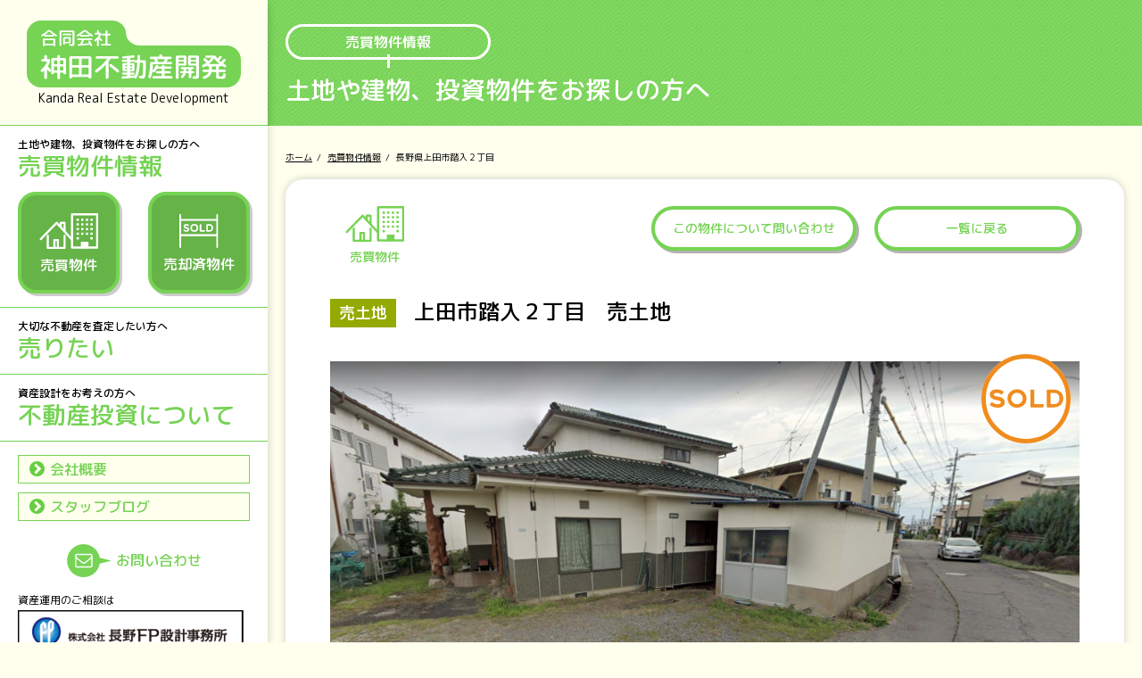

--- FILE ---
content_type: text/html; charset=UTF-8
request_url: https://kandafudousan.com/property/233/
body_size: 32307
content:
<!DOCTYPE html>
<html>

<head>
    <meta charset="UTF-8" />
    <meta http-equiv="X-UA-Compatible" content="IE=edge" />
    <meta name="viewport" content="width=device-width,minimum-scale=1">
    <meta name="format-detection" content="telephone=no">
<!-- Global site tag (gtag.js) - Google Analytics -->
<script async src="https://www.googletagmanager.com/gtag/js?id=UA-185331761-1"></script>
<script>
  window.dataLayer = window.dataLayer || [];
  function gtag(){dataLayer.push(arguments);}
  gtag('js', new Date());

  gtag('config', 'UA-185331761-1');
</script>
    <link href="https://fonts.googleapis.com/css?family=Noto+Sans+JP:400,700&amp;display=swap&amp;subset=japanese" rel="stylesheet">
    <link href="https://fonts.googleapis.com/css2?family=M+PLUS+Rounded+1c:wght@400;500&display=swap" rel="stylesheet">
    <title>長野県上田市踏入２丁目 | 合同会社神田不動産開発</title>
    <link rel="stylesheet" type="text/css" href="https://kandafudousan.com/kanda_wp/wp-content/themes/kanda/css/slick.css" />
    <link rel="stylesheet" type="text/css" href="https://kandafudousan.com/kanda_wp/wp-content/themes/kanda/css/slick-theme.css" />
    <link rel="stylesheet" type="text/css" href="https://kandafudousan.com/kanda_wp/wp-content/themes/kanda/css/lightcase.css" />
	<link rel="stylesheet" type="text/css" href="https://kandafudousan.com/kanda_wp/wp-content/themes/kanda/css/style.css?ver=1.0.4" />
	<meta name='robots' content='max-image-preview:large' />

<!-- All In One SEO Pack 3.7.1[823,830] -->
<script type="application/ld+json" class="aioseop-schema">{}</script>
<link rel="canonical" href="https://kandafudousan.com/property/233/" />
			<script type="text/javascript" >
				window.ga=window.ga||function(){(ga.q=ga.q||[]).push(arguments)};ga.l=+new Date;
				ga('create', 'G-LG4LVS0JVZ', 'auto');
				// Plugins
				
				ga('send', 'pageview');
			</script>
			<script async src="https://www.google-analytics.com/analytics.js"></script>
			<!-- All In One SEO Pack -->
<link rel='dns-prefetch' href='//www.google.com' />
<link rel='dns-prefetch' href='//s.w.org' />
<link rel='stylesheet' id='wp-block-library-css'  href='https://kandafudousan.com/kanda_wp/wp-includes/css/dist/block-library/style.min.css?ver=6.0.11' type='text/css' media='all' />
<style id='global-styles-inline-css' type='text/css'>
body{--wp--preset--color--black: #000000;--wp--preset--color--cyan-bluish-gray: #abb8c3;--wp--preset--color--white: #ffffff;--wp--preset--color--pale-pink: #f78da7;--wp--preset--color--vivid-red: #cf2e2e;--wp--preset--color--luminous-vivid-orange: #ff6900;--wp--preset--color--luminous-vivid-amber: #fcb900;--wp--preset--color--light-green-cyan: #7bdcb5;--wp--preset--color--vivid-green-cyan: #00d084;--wp--preset--color--pale-cyan-blue: #8ed1fc;--wp--preset--color--vivid-cyan-blue: #0693e3;--wp--preset--color--vivid-purple: #9b51e0;--wp--preset--gradient--vivid-cyan-blue-to-vivid-purple: linear-gradient(135deg,rgba(6,147,227,1) 0%,rgb(155,81,224) 100%);--wp--preset--gradient--light-green-cyan-to-vivid-green-cyan: linear-gradient(135deg,rgb(122,220,180) 0%,rgb(0,208,130) 100%);--wp--preset--gradient--luminous-vivid-amber-to-luminous-vivid-orange: linear-gradient(135deg,rgba(252,185,0,1) 0%,rgba(255,105,0,1) 100%);--wp--preset--gradient--luminous-vivid-orange-to-vivid-red: linear-gradient(135deg,rgba(255,105,0,1) 0%,rgb(207,46,46) 100%);--wp--preset--gradient--very-light-gray-to-cyan-bluish-gray: linear-gradient(135deg,rgb(238,238,238) 0%,rgb(169,184,195) 100%);--wp--preset--gradient--cool-to-warm-spectrum: linear-gradient(135deg,rgb(74,234,220) 0%,rgb(151,120,209) 20%,rgb(207,42,186) 40%,rgb(238,44,130) 60%,rgb(251,105,98) 80%,rgb(254,248,76) 100%);--wp--preset--gradient--blush-light-purple: linear-gradient(135deg,rgb(255,206,236) 0%,rgb(152,150,240) 100%);--wp--preset--gradient--blush-bordeaux: linear-gradient(135deg,rgb(254,205,165) 0%,rgb(254,45,45) 50%,rgb(107,0,62) 100%);--wp--preset--gradient--luminous-dusk: linear-gradient(135deg,rgb(255,203,112) 0%,rgb(199,81,192) 50%,rgb(65,88,208) 100%);--wp--preset--gradient--pale-ocean: linear-gradient(135deg,rgb(255,245,203) 0%,rgb(182,227,212) 50%,rgb(51,167,181) 100%);--wp--preset--gradient--electric-grass: linear-gradient(135deg,rgb(202,248,128) 0%,rgb(113,206,126) 100%);--wp--preset--gradient--midnight: linear-gradient(135deg,rgb(2,3,129) 0%,rgb(40,116,252) 100%);--wp--preset--duotone--dark-grayscale: url('#wp-duotone-dark-grayscale');--wp--preset--duotone--grayscale: url('#wp-duotone-grayscale');--wp--preset--duotone--purple-yellow: url('#wp-duotone-purple-yellow');--wp--preset--duotone--blue-red: url('#wp-duotone-blue-red');--wp--preset--duotone--midnight: url('#wp-duotone-midnight');--wp--preset--duotone--magenta-yellow: url('#wp-duotone-magenta-yellow');--wp--preset--duotone--purple-green: url('#wp-duotone-purple-green');--wp--preset--duotone--blue-orange: url('#wp-duotone-blue-orange');--wp--preset--font-size--small: 13px;--wp--preset--font-size--medium: 20px;--wp--preset--font-size--large: 36px;--wp--preset--font-size--x-large: 42px;}.has-black-color{color: var(--wp--preset--color--black) !important;}.has-cyan-bluish-gray-color{color: var(--wp--preset--color--cyan-bluish-gray) !important;}.has-white-color{color: var(--wp--preset--color--white) !important;}.has-pale-pink-color{color: var(--wp--preset--color--pale-pink) !important;}.has-vivid-red-color{color: var(--wp--preset--color--vivid-red) !important;}.has-luminous-vivid-orange-color{color: var(--wp--preset--color--luminous-vivid-orange) !important;}.has-luminous-vivid-amber-color{color: var(--wp--preset--color--luminous-vivid-amber) !important;}.has-light-green-cyan-color{color: var(--wp--preset--color--light-green-cyan) !important;}.has-vivid-green-cyan-color{color: var(--wp--preset--color--vivid-green-cyan) !important;}.has-pale-cyan-blue-color{color: var(--wp--preset--color--pale-cyan-blue) !important;}.has-vivid-cyan-blue-color{color: var(--wp--preset--color--vivid-cyan-blue) !important;}.has-vivid-purple-color{color: var(--wp--preset--color--vivid-purple) !important;}.has-black-background-color{background-color: var(--wp--preset--color--black) !important;}.has-cyan-bluish-gray-background-color{background-color: var(--wp--preset--color--cyan-bluish-gray) !important;}.has-white-background-color{background-color: var(--wp--preset--color--white) !important;}.has-pale-pink-background-color{background-color: var(--wp--preset--color--pale-pink) !important;}.has-vivid-red-background-color{background-color: var(--wp--preset--color--vivid-red) !important;}.has-luminous-vivid-orange-background-color{background-color: var(--wp--preset--color--luminous-vivid-orange) !important;}.has-luminous-vivid-amber-background-color{background-color: var(--wp--preset--color--luminous-vivid-amber) !important;}.has-light-green-cyan-background-color{background-color: var(--wp--preset--color--light-green-cyan) !important;}.has-vivid-green-cyan-background-color{background-color: var(--wp--preset--color--vivid-green-cyan) !important;}.has-pale-cyan-blue-background-color{background-color: var(--wp--preset--color--pale-cyan-blue) !important;}.has-vivid-cyan-blue-background-color{background-color: var(--wp--preset--color--vivid-cyan-blue) !important;}.has-vivid-purple-background-color{background-color: var(--wp--preset--color--vivid-purple) !important;}.has-black-border-color{border-color: var(--wp--preset--color--black) !important;}.has-cyan-bluish-gray-border-color{border-color: var(--wp--preset--color--cyan-bluish-gray) !important;}.has-white-border-color{border-color: var(--wp--preset--color--white) !important;}.has-pale-pink-border-color{border-color: var(--wp--preset--color--pale-pink) !important;}.has-vivid-red-border-color{border-color: var(--wp--preset--color--vivid-red) !important;}.has-luminous-vivid-orange-border-color{border-color: var(--wp--preset--color--luminous-vivid-orange) !important;}.has-luminous-vivid-amber-border-color{border-color: var(--wp--preset--color--luminous-vivid-amber) !important;}.has-light-green-cyan-border-color{border-color: var(--wp--preset--color--light-green-cyan) !important;}.has-vivid-green-cyan-border-color{border-color: var(--wp--preset--color--vivid-green-cyan) !important;}.has-pale-cyan-blue-border-color{border-color: var(--wp--preset--color--pale-cyan-blue) !important;}.has-vivid-cyan-blue-border-color{border-color: var(--wp--preset--color--vivid-cyan-blue) !important;}.has-vivid-purple-border-color{border-color: var(--wp--preset--color--vivid-purple) !important;}.has-vivid-cyan-blue-to-vivid-purple-gradient-background{background: var(--wp--preset--gradient--vivid-cyan-blue-to-vivid-purple) !important;}.has-light-green-cyan-to-vivid-green-cyan-gradient-background{background: var(--wp--preset--gradient--light-green-cyan-to-vivid-green-cyan) !important;}.has-luminous-vivid-amber-to-luminous-vivid-orange-gradient-background{background: var(--wp--preset--gradient--luminous-vivid-amber-to-luminous-vivid-orange) !important;}.has-luminous-vivid-orange-to-vivid-red-gradient-background{background: var(--wp--preset--gradient--luminous-vivid-orange-to-vivid-red) !important;}.has-very-light-gray-to-cyan-bluish-gray-gradient-background{background: var(--wp--preset--gradient--very-light-gray-to-cyan-bluish-gray) !important;}.has-cool-to-warm-spectrum-gradient-background{background: var(--wp--preset--gradient--cool-to-warm-spectrum) !important;}.has-blush-light-purple-gradient-background{background: var(--wp--preset--gradient--blush-light-purple) !important;}.has-blush-bordeaux-gradient-background{background: var(--wp--preset--gradient--blush-bordeaux) !important;}.has-luminous-dusk-gradient-background{background: var(--wp--preset--gradient--luminous-dusk) !important;}.has-pale-ocean-gradient-background{background: var(--wp--preset--gradient--pale-ocean) !important;}.has-electric-grass-gradient-background{background: var(--wp--preset--gradient--electric-grass) !important;}.has-midnight-gradient-background{background: var(--wp--preset--gradient--midnight) !important;}.has-small-font-size{font-size: var(--wp--preset--font-size--small) !important;}.has-medium-font-size{font-size: var(--wp--preset--font-size--medium) !important;}.has-large-font-size{font-size: var(--wp--preset--font-size--large) !important;}.has-x-large-font-size{font-size: var(--wp--preset--font-size--x-large) !important;}
</style>
<link rel='stylesheet' id='contact-form-7-css'  href='https://kandafudousan.com/kanda_wp/wp-content/plugins/contact-form-7/includes/css/styles.css?ver=5.3' type='text/css' media='all' />
<script type='text/javascript' src='https://kandafudousan.com/kanda_wp/wp-includes/js/jquery/jquery.min.js?ver=3.6.0' id='jquery-core-js'></script>
<script type='text/javascript' src='https://kandafudousan.com/kanda_wp/wp-includes/js/jquery/jquery-migrate.min.js?ver=3.3.2' id='jquery-migrate-js'></script>
<link rel="EditURI" type="application/rsd+xml" title="RSD" href="https://kandafudousan.com/kanda_wp/xmlrpc.php?rsd" />
<link rel="wlwmanifest" type="application/wlwmanifest+xml" href="https://kandafudousan.com/kanda_wp/wp-includes/wlwmanifest.xml" /> 
<link rel='shortlink' href='https://kandafudousan.com/?p=233' />
		<style type="text/css" id="wp-custom-css">
			.grecaptcha-badge { visibility: hidden; }		</style>
		</head>

<body  class="sub  property_post">
    <div class="loading"></div>
    <header>
        <div class="logo">
            <a href="https://kandafudousan.com" class="btn">
                <img src="https://kandafudousan.com/kanda_wp/wp-content/themes/kanda/images/logo.svg" alt="合同会社 神田不動産開発">
            </a>
            <span>Kanda Real Estate Development</span>
        </div>
        <div class="sp_btns">
            <a href="https://kandafudousan.com/contact/" class="contact">
                <img src="https://kandafudousan.com/kanda_wp/wp-content/themes/kanda/images/icon_sp_contact.svg" alt="">
            </a>
            <a href="javascript:void(0);" class="menu">
                <span></span>
                <span></span>
                <span></span>
                MENU
            </a>
        </div>
        <nav>
            <a href="javascript:void(0);" class="close"><img src="https://kandafudousan.com/kanda_wp/wp-content/themes/kanda/images/icon_cross.svg" alt=""></a>
            <ul>
                <li>
                    <a href="https://kandafudousan.com/property/" class="btn">
                        <span>土地や建物、投資物件をお探しの方へ</span>
                        売買物件情報
                    </a>
                    <div class="btns">
                        <a href="https://kandafudousan.com/property/type/sale/">
                            <img src="https://kandafudousan.com/kanda_wp/wp-content/themes/kanda/images/icon_sale.svg" alt="">
                            <span>売買物件</span>
                        </a>
                        <a href="https://kandafudousan.com/property/type/sold/">
                            <img src="https://kandafudousan.com/kanda_wp/wp-content/themes/kanda/images/icon_sold.svg" alt="">
                            <span>売却済物件</span>
                        </a>
                    </div>
                </li>
                <li>
                    <a href="https://kandafudousan.com/want-to-sell/" class="btn">
                        <span>大切な不動産を査定したい方へ</span>
                        売りたい
                    </a>
                </li>
                <li>
                    <a href="https://kandafudousan.com/real-estate-investment/" class="btn">
                        <span>資産設計をお考えの方へ</span>
                        不動産投資について
                    </a>
                </li>
                <li>
                    <div class="links">
                        <a href="https://kandafudousan.com/company-overview/" class="btn company">
                            会社概要
                        </a>
                        <a href="http://naganofpstaff.naganoblog.jp/" target="_blank" class="btn">
                            スタッフブログ
                        </a>
                    </div>
                    <div class="company_links">
                        <a href="https://kandafudousan.com/company-overview/#philosophy" class="btn">企業理念</a>
                        <a href="https://kandafudousan.com/company-overview/#business" class="btn">事業内容</a>
                        <a href="https://kandafudousan.com/company-overview/#message" class="btn">代表挨拶</a>
                        <a href="https://kandafudousan.com/company-overview/#problem" class="btn">不動産業界の問題点</a>
                        <a href="https://kandafudousan.com/company-overview/#solve" class="btn">問題を解決する当社の強み</a>
                        <a href="https://kandafudousan.com/company-overview/#access" class="btn">アクセス</a>
                    </div>
                    <div class="contact">
                        <a href="https://kandafudousan.com/contact/" class="btn">
                            お問い合わせ
                        </a>
                    </div>
                    <div class="banner">
                        <span>資産運用のご相談は</span>
                        <a href="http://www.naganofp.com/" target="_blank" class="btn"><img src="https://kandafudousan.com/kanda_wp/wp-content/themes/kanda/images/banner01.png" alt=""></a>
                        <a href="http://www.naganofp.com/" target="_blank" class="sp btn">長野FP設計事務所</a>
                    </div>
                </li>
            </ul>
            <div class="sns_wrap">
                <div class="sns">
                    <a href="https://twitter.com/" target="_blank"><img src="https://kandafudousan.com/kanda_wp/wp-content/themes/kanda/images/icon_twitter_w.svg" alt="twitter"></a>
                    <a href="https://www.facebook.com/masayakanda" target="_blank"><img src="https://kandafudousan.com/kanda_wp/wp-content/themes/kanda/images/icon_facebook_w.svg" alt="twitter"></a>
                </div>
                <div class="copyright">
                    &copy; kandafudosan - All right reserved
                </div>
            </div>
        </nav>
    </header>
    <main>    <div class="sub_page_title">
        <div class="container">
            <span class="service_name">売買物件情報</span>
            <div class="h1_title">
                土地や建物、投資物件を<br class="sm">お探しの方へ
            </div>
        </div>
    </div>
    <div class="breadcrumb">
        <div class="container">
            <ul><li><a href="https://kandafudousan.com"><span>ホーム</span></a></li><li>  <a href="https://kandafudousan.com/property/"><span">売買物件情報</span></a></li><li><span>長野県上田市踏入２丁目</span></li></ul>        </div>
    </div>
    <div class="content_wrap">
        <div class="content">
            <section class="sec_sales">
                <div class="container">
                    <div class="sales_content shadow_box">
                        <div class="detail">
                            <div class="detail_header">
                                <div class="icon">
                                    <img src="https://kandafudousan.com/kanda_wp/wp-content/themes/kanda/images/icon_sale_detail.svg" alt="">
                                    <span>売買物件</span>
                                </div>
                                <div class="btns">
                                    <a href="https://kandafudousan.com/contact/" class="btn btn_base">
                                        この物件について問い合わせ
                                    </a>
                                    <a href="https://kandafudousan.com/property/" class="btn btn_base">
                                        一覧に戻る
                                    </a>
                                </div>
                            </div>
                            <div class="detail_title">
                                                                <span class="cat" style="background:#94aa00">売土地</span>
                                                                <h1>上田市踏入２丁目　売土地</h1>
                            </div>
                            <div class="detail_photos">
                                                                <ul class="main_photo sold sale ">
                                                                        <li class="slider_item">
                                        <img src="https://kandafudousan.com/kanda_wp/wp-content/uploads/2021/03/スクリーンショット-2021-02-09-13.29.33-1024x571.png" alt="">
                                    </li>
                                                                    </ul>
                                <ul class="thumb_photo">
                                                                        <li class="slider_item">
                                        <img src="https://kandafudousan.com/kanda_wp/wp-content/uploads/2021/03/スクリーンショット-2021-02-09-13.29.33-1024x571.png" alt="">
                                    </li>
                                                                    </ul>
                            </div>
                                                                                    <div class="detail_info_pickup">
                                                                <div class="info_pickup">
                                                                        <dl>
                                        <dt>
                                            住所                                        </dt>
                                        <dd>
                                            長野県上田市踏入２丁目969-1・970-1 
                                        </dd>
                                    </dl>
                                                                        <dl>
                                        <dt>
                                            土地面積                                        </dt>
                                        <dd>
                                            554平米 
                                        </dd>
                                    </dl>
                                                                    </div>
                            </div>
                            <div class="detail_info">
                                <h2 class="base_title">物件詳細情報</h2>
                                <div class="info_wrap">
                                                                        <dl>
                                        <dt>
                                            物件名                                        </dt>
                                        <dd>
                                            上田市踏入２丁目　売土地                                        </dd>
                                    </dl>
                                                                        <dl>
                                        <dt>
                                            住所                                        </dt>
                                        <dd>
                                            長野県上田市踏入２丁目969-1・970-1                                        </dd>
                                    </dl>
                                                                        <dl>
                                        <dt>
                                            土地面積                                        </dt>
                                        <dd>
                                            554平米                                        </dd>
                                    </dl>
                                                                        <dl>
                                        <dt>
                                            用途地域                                        </dt>
                                        <dd>
                                            第１種住居地域                                        </dd>
                                    </dl>
                                                                        <dl>
                                        <dt>
                                            建ぺい率                                        </dt>
                                        <dd>
                                            60%                                        </dd>
                                    </dl>
                                                                        <dl>
                                        <dt>
                                            容積率                                        </dt>
                                        <dd>
                                            200%                                        </dd>
                                    </dl>
                                                                        <dl>
                                        <dt>
                                            接道状況                                        </dt>
                                        <dd>
                                            北　6m                                        </dd>
                                    </dl>
                                                                        <dl>
                                        <dt>
                                            上水道                                        </dt>
                                        <dd>
                                            公共                                        </dd>
                                    </dl>
                                                                        <dl>
                                        <dt>
                                            下水道                                        </dt>
                                        <dd>
                                            公共下水                                        </dd>
                                    </dl>
                                                                        <dl>
                                        <dt>
                                            ガス                                        </dt>
                                        <dd>
                                            都市ガス                                        </dd>
                                    </dl>
                                                                        <dl>
                                        <dt>
                                            現況                                        </dt>
                                        <dd>
                                            建築物あり                                        </dd>
                                    </dl>
                                                                        <dl>
                                        <dt>
                                            引渡                                        </dt>
                                        <dd>
                                            相談                                        </dd>
                                    </dl>
                                                                        <dl>
                                        <dt>
                                            備考                                        </dt>
                                        <dd>
                                            未登記建物あり、現況での売買                                        </dd>
                                    </dl>
                                                                    </div>
                            </div>
                                                                                </div>
                    </div>
                </div>
            </section>
                <div class="sub_page_to_top">
                    <a href="https://kandafudousan.com" class="btn_base">
                        TOPにもどる
                    </a>
                </div>
            </div>
                        <div class="container">
                <a class="content_footer btn" href="https://kandafudousan.com/contact/">
                    <p>
                        不動産のご購入をご希望の方、不動産の売却、または現在価格を知りたい方、不動産投資セミナーへご参加されたい方など各種お問い合わせはこちらまで。
                    </p>
                    <div class="image">
                        <img src="https://kandafudousan.com/kanda_wp/wp-content/themes/kanda/images/person02.png" alt="">
                    </div>
                    <div class="div_btn">
                        メールでのお問い合わせ
                    </div>
                </a>
            </div>
                    </div>
        <footer>
            <div class="container">
                <a class="to_top" href="javascript:void(0);">
                    <img src="https://kandafudousan.com/kanda_wp/wp-content/themes/kanda/images/icon_arrow_top.svg" alt="" />
                </a>
                <div class="footer_logo">
                    <img src="https://kandafudousan.com/kanda_wp/wp-content/themes/kanda/images/footer_logo.svg" alt="合同会社 神田不動産開発">
                </div>
                <div class="footer_content">
                    <div class="info">
                        <div class="address">
                            〒381-0014<br>
                            長野県長野市北尾張部710-1 KSYビル405号室<br>
                            <a href="tel:026-217-2475">TEL：026-217-2475</a>
                        </div>
                        <div class="banner">
                            資産運用のご相談は
                            <a href="http://www.naganofp.com/" target="_blank" class="btn"><img src="https://kandafudousan.com/kanda_wp/wp-content/themes/kanda/images/banner01.png" alt=""></a>
                        </div>
                    </div>
                    <div class="nav">
                        <ul>
                            <li>
                                <a href="https://kandafudousan.com">TOP</a>
                            </li>
                            <li>
                                <a href="https://kandafudousan.com/real-estate-investment/">不動産投資について</a>
                            </li>
                            <li>
                                <a href="https://kandafudousan.com/want-to-sell/">売りたい</a>
                            </li>
                            <li>
                                <a href="https://kandafudousan.com/property/">売買物件情報</a>
                            </li>
                            <li>
                                <a href="https://kandafudousan.com/company-overview/">会社概要</a>
                            </li>
                            <li>
                                <a href="http://naganofpstaff.naganoblog.jp/" target="_blank">スタッフブログ</a>
                            </li>
                        </ul>
                    </div>
                </div>
                <div class="sns">
                    <a href="https://twitter.com/" target="_blank"><img src="https://kandafudousan.com/kanda_wp/wp-content/themes/kanda/images/icon_twitter_g.svg" alt="twitter"></a>
                    <a href="https://www.facebook.com/masayakanda" target="_blank"><img src="https://kandafudousan.com/kanda_wp/wp-content/themes/kanda/images/icon_facebook_g.svg" alt="twitter"></a>
                </div>
                <div class="copyright">
                    &copy; kandafudosan - All right reserved
                </div>
            </div>
        </footer>
    </main>
    <script src="https://ajax.googleapis.com/ajax/libs/jquery/3.4.0/jquery.min.js"></script>
    <script src="https://cdnjs.cloudflare.com/ajax/libs/object-fit-images/3.2.4/ofi.js"></script>
    <script src="https://kandafudousan.com/kanda_wp/wp-content/themes/kanda/js/slick.min.js"></script>
    <script src="https://kandafudousan.com/kanda_wp/wp-content/themes/kanda/js/lightcase.js"></script>
    <script src="https://kandafudousan.com/kanda_wp/wp-content/themes/kanda/js/t.min.js"></script>
	<script src="https://kandafudousan.com/kanda_wp/wp-content/themes/kanda/js/contact_form_7.js"></script>
	<script src="https://kandafudousan.com/kanda_wp/wp-content/themes/kanda/js/setting.js?ver=1.0.3"></script>
	<script type='text/javascript' id='contact-form-7-js-extra'>
/* <![CDATA[ */
var wpcf7 = {"apiSettings":{"root":"https:\/\/kandafudousan.com\/wp-json\/contact-form-7\/v1","namespace":"contact-form-7\/v1"}};
/* ]]> */
</script>
<script type='text/javascript' src='https://kandafudousan.com/kanda_wp/wp-content/plugins/contact-form-7/includes/js/scripts.js?ver=5.3' id='contact-form-7-js'></script>
<script type='text/javascript' src='https://www.google.com/recaptcha/api.js?render=6LdK3JIjAAAAAFofbQSPpmtCCpnhtguewLXtl7na&#038;ver=3.0' id='google-recaptcha-js'></script>
<script type='text/javascript' id='wpcf7-recaptcha-js-extra'>
/* <![CDATA[ */
var wpcf7_recaptcha = {"sitekey":"6LdK3JIjAAAAAFofbQSPpmtCCpnhtguewLXtl7na","actions":{"homepage":"homepage","contactform":"contactform"}};
/* ]]> */
</script>
<script type='text/javascript' src='https://kandafudousan.com/kanda_wp/wp-content/plugins/contact-form-7/modules/recaptcha/script.js?ver=5.3' id='wpcf7-recaptcha-js'></script>
</body>

</html>

--- FILE ---
content_type: text/html; charset=utf-8
request_url: https://www.google.com/recaptcha/api2/anchor?ar=1&k=6LdK3JIjAAAAAFofbQSPpmtCCpnhtguewLXtl7na&co=aHR0cHM6Ly9rYW5kYWZ1ZG91c2FuLmNvbTo0NDM.&hl=en&v=PoyoqOPhxBO7pBk68S4YbpHZ&size=invisible&anchor-ms=20000&execute-ms=30000&cb=73t40q668mul
body_size: 48790
content:
<!DOCTYPE HTML><html dir="ltr" lang="en"><head><meta http-equiv="Content-Type" content="text/html; charset=UTF-8">
<meta http-equiv="X-UA-Compatible" content="IE=edge">
<title>reCAPTCHA</title>
<style type="text/css">
/* cyrillic-ext */
@font-face {
  font-family: 'Roboto';
  font-style: normal;
  font-weight: 400;
  font-stretch: 100%;
  src: url(//fonts.gstatic.com/s/roboto/v48/KFO7CnqEu92Fr1ME7kSn66aGLdTylUAMa3GUBHMdazTgWw.woff2) format('woff2');
  unicode-range: U+0460-052F, U+1C80-1C8A, U+20B4, U+2DE0-2DFF, U+A640-A69F, U+FE2E-FE2F;
}
/* cyrillic */
@font-face {
  font-family: 'Roboto';
  font-style: normal;
  font-weight: 400;
  font-stretch: 100%;
  src: url(//fonts.gstatic.com/s/roboto/v48/KFO7CnqEu92Fr1ME7kSn66aGLdTylUAMa3iUBHMdazTgWw.woff2) format('woff2');
  unicode-range: U+0301, U+0400-045F, U+0490-0491, U+04B0-04B1, U+2116;
}
/* greek-ext */
@font-face {
  font-family: 'Roboto';
  font-style: normal;
  font-weight: 400;
  font-stretch: 100%;
  src: url(//fonts.gstatic.com/s/roboto/v48/KFO7CnqEu92Fr1ME7kSn66aGLdTylUAMa3CUBHMdazTgWw.woff2) format('woff2');
  unicode-range: U+1F00-1FFF;
}
/* greek */
@font-face {
  font-family: 'Roboto';
  font-style: normal;
  font-weight: 400;
  font-stretch: 100%;
  src: url(//fonts.gstatic.com/s/roboto/v48/KFO7CnqEu92Fr1ME7kSn66aGLdTylUAMa3-UBHMdazTgWw.woff2) format('woff2');
  unicode-range: U+0370-0377, U+037A-037F, U+0384-038A, U+038C, U+038E-03A1, U+03A3-03FF;
}
/* math */
@font-face {
  font-family: 'Roboto';
  font-style: normal;
  font-weight: 400;
  font-stretch: 100%;
  src: url(//fonts.gstatic.com/s/roboto/v48/KFO7CnqEu92Fr1ME7kSn66aGLdTylUAMawCUBHMdazTgWw.woff2) format('woff2');
  unicode-range: U+0302-0303, U+0305, U+0307-0308, U+0310, U+0312, U+0315, U+031A, U+0326-0327, U+032C, U+032F-0330, U+0332-0333, U+0338, U+033A, U+0346, U+034D, U+0391-03A1, U+03A3-03A9, U+03B1-03C9, U+03D1, U+03D5-03D6, U+03F0-03F1, U+03F4-03F5, U+2016-2017, U+2034-2038, U+203C, U+2040, U+2043, U+2047, U+2050, U+2057, U+205F, U+2070-2071, U+2074-208E, U+2090-209C, U+20D0-20DC, U+20E1, U+20E5-20EF, U+2100-2112, U+2114-2115, U+2117-2121, U+2123-214F, U+2190, U+2192, U+2194-21AE, U+21B0-21E5, U+21F1-21F2, U+21F4-2211, U+2213-2214, U+2216-22FF, U+2308-230B, U+2310, U+2319, U+231C-2321, U+2336-237A, U+237C, U+2395, U+239B-23B7, U+23D0, U+23DC-23E1, U+2474-2475, U+25AF, U+25B3, U+25B7, U+25BD, U+25C1, U+25CA, U+25CC, U+25FB, U+266D-266F, U+27C0-27FF, U+2900-2AFF, U+2B0E-2B11, U+2B30-2B4C, U+2BFE, U+3030, U+FF5B, U+FF5D, U+1D400-1D7FF, U+1EE00-1EEFF;
}
/* symbols */
@font-face {
  font-family: 'Roboto';
  font-style: normal;
  font-weight: 400;
  font-stretch: 100%;
  src: url(//fonts.gstatic.com/s/roboto/v48/KFO7CnqEu92Fr1ME7kSn66aGLdTylUAMaxKUBHMdazTgWw.woff2) format('woff2');
  unicode-range: U+0001-000C, U+000E-001F, U+007F-009F, U+20DD-20E0, U+20E2-20E4, U+2150-218F, U+2190, U+2192, U+2194-2199, U+21AF, U+21E6-21F0, U+21F3, U+2218-2219, U+2299, U+22C4-22C6, U+2300-243F, U+2440-244A, U+2460-24FF, U+25A0-27BF, U+2800-28FF, U+2921-2922, U+2981, U+29BF, U+29EB, U+2B00-2BFF, U+4DC0-4DFF, U+FFF9-FFFB, U+10140-1018E, U+10190-1019C, U+101A0, U+101D0-101FD, U+102E0-102FB, U+10E60-10E7E, U+1D2C0-1D2D3, U+1D2E0-1D37F, U+1F000-1F0FF, U+1F100-1F1AD, U+1F1E6-1F1FF, U+1F30D-1F30F, U+1F315, U+1F31C, U+1F31E, U+1F320-1F32C, U+1F336, U+1F378, U+1F37D, U+1F382, U+1F393-1F39F, U+1F3A7-1F3A8, U+1F3AC-1F3AF, U+1F3C2, U+1F3C4-1F3C6, U+1F3CA-1F3CE, U+1F3D4-1F3E0, U+1F3ED, U+1F3F1-1F3F3, U+1F3F5-1F3F7, U+1F408, U+1F415, U+1F41F, U+1F426, U+1F43F, U+1F441-1F442, U+1F444, U+1F446-1F449, U+1F44C-1F44E, U+1F453, U+1F46A, U+1F47D, U+1F4A3, U+1F4B0, U+1F4B3, U+1F4B9, U+1F4BB, U+1F4BF, U+1F4C8-1F4CB, U+1F4D6, U+1F4DA, U+1F4DF, U+1F4E3-1F4E6, U+1F4EA-1F4ED, U+1F4F7, U+1F4F9-1F4FB, U+1F4FD-1F4FE, U+1F503, U+1F507-1F50B, U+1F50D, U+1F512-1F513, U+1F53E-1F54A, U+1F54F-1F5FA, U+1F610, U+1F650-1F67F, U+1F687, U+1F68D, U+1F691, U+1F694, U+1F698, U+1F6AD, U+1F6B2, U+1F6B9-1F6BA, U+1F6BC, U+1F6C6-1F6CF, U+1F6D3-1F6D7, U+1F6E0-1F6EA, U+1F6F0-1F6F3, U+1F6F7-1F6FC, U+1F700-1F7FF, U+1F800-1F80B, U+1F810-1F847, U+1F850-1F859, U+1F860-1F887, U+1F890-1F8AD, U+1F8B0-1F8BB, U+1F8C0-1F8C1, U+1F900-1F90B, U+1F93B, U+1F946, U+1F984, U+1F996, U+1F9E9, U+1FA00-1FA6F, U+1FA70-1FA7C, U+1FA80-1FA89, U+1FA8F-1FAC6, U+1FACE-1FADC, U+1FADF-1FAE9, U+1FAF0-1FAF8, U+1FB00-1FBFF;
}
/* vietnamese */
@font-face {
  font-family: 'Roboto';
  font-style: normal;
  font-weight: 400;
  font-stretch: 100%;
  src: url(//fonts.gstatic.com/s/roboto/v48/KFO7CnqEu92Fr1ME7kSn66aGLdTylUAMa3OUBHMdazTgWw.woff2) format('woff2');
  unicode-range: U+0102-0103, U+0110-0111, U+0128-0129, U+0168-0169, U+01A0-01A1, U+01AF-01B0, U+0300-0301, U+0303-0304, U+0308-0309, U+0323, U+0329, U+1EA0-1EF9, U+20AB;
}
/* latin-ext */
@font-face {
  font-family: 'Roboto';
  font-style: normal;
  font-weight: 400;
  font-stretch: 100%;
  src: url(//fonts.gstatic.com/s/roboto/v48/KFO7CnqEu92Fr1ME7kSn66aGLdTylUAMa3KUBHMdazTgWw.woff2) format('woff2');
  unicode-range: U+0100-02BA, U+02BD-02C5, U+02C7-02CC, U+02CE-02D7, U+02DD-02FF, U+0304, U+0308, U+0329, U+1D00-1DBF, U+1E00-1E9F, U+1EF2-1EFF, U+2020, U+20A0-20AB, U+20AD-20C0, U+2113, U+2C60-2C7F, U+A720-A7FF;
}
/* latin */
@font-face {
  font-family: 'Roboto';
  font-style: normal;
  font-weight: 400;
  font-stretch: 100%;
  src: url(//fonts.gstatic.com/s/roboto/v48/KFO7CnqEu92Fr1ME7kSn66aGLdTylUAMa3yUBHMdazQ.woff2) format('woff2');
  unicode-range: U+0000-00FF, U+0131, U+0152-0153, U+02BB-02BC, U+02C6, U+02DA, U+02DC, U+0304, U+0308, U+0329, U+2000-206F, U+20AC, U+2122, U+2191, U+2193, U+2212, U+2215, U+FEFF, U+FFFD;
}
/* cyrillic-ext */
@font-face {
  font-family: 'Roboto';
  font-style: normal;
  font-weight: 500;
  font-stretch: 100%;
  src: url(//fonts.gstatic.com/s/roboto/v48/KFO7CnqEu92Fr1ME7kSn66aGLdTylUAMa3GUBHMdazTgWw.woff2) format('woff2');
  unicode-range: U+0460-052F, U+1C80-1C8A, U+20B4, U+2DE0-2DFF, U+A640-A69F, U+FE2E-FE2F;
}
/* cyrillic */
@font-face {
  font-family: 'Roboto';
  font-style: normal;
  font-weight: 500;
  font-stretch: 100%;
  src: url(//fonts.gstatic.com/s/roboto/v48/KFO7CnqEu92Fr1ME7kSn66aGLdTylUAMa3iUBHMdazTgWw.woff2) format('woff2');
  unicode-range: U+0301, U+0400-045F, U+0490-0491, U+04B0-04B1, U+2116;
}
/* greek-ext */
@font-face {
  font-family: 'Roboto';
  font-style: normal;
  font-weight: 500;
  font-stretch: 100%;
  src: url(//fonts.gstatic.com/s/roboto/v48/KFO7CnqEu92Fr1ME7kSn66aGLdTylUAMa3CUBHMdazTgWw.woff2) format('woff2');
  unicode-range: U+1F00-1FFF;
}
/* greek */
@font-face {
  font-family: 'Roboto';
  font-style: normal;
  font-weight: 500;
  font-stretch: 100%;
  src: url(//fonts.gstatic.com/s/roboto/v48/KFO7CnqEu92Fr1ME7kSn66aGLdTylUAMa3-UBHMdazTgWw.woff2) format('woff2');
  unicode-range: U+0370-0377, U+037A-037F, U+0384-038A, U+038C, U+038E-03A1, U+03A3-03FF;
}
/* math */
@font-face {
  font-family: 'Roboto';
  font-style: normal;
  font-weight: 500;
  font-stretch: 100%;
  src: url(//fonts.gstatic.com/s/roboto/v48/KFO7CnqEu92Fr1ME7kSn66aGLdTylUAMawCUBHMdazTgWw.woff2) format('woff2');
  unicode-range: U+0302-0303, U+0305, U+0307-0308, U+0310, U+0312, U+0315, U+031A, U+0326-0327, U+032C, U+032F-0330, U+0332-0333, U+0338, U+033A, U+0346, U+034D, U+0391-03A1, U+03A3-03A9, U+03B1-03C9, U+03D1, U+03D5-03D6, U+03F0-03F1, U+03F4-03F5, U+2016-2017, U+2034-2038, U+203C, U+2040, U+2043, U+2047, U+2050, U+2057, U+205F, U+2070-2071, U+2074-208E, U+2090-209C, U+20D0-20DC, U+20E1, U+20E5-20EF, U+2100-2112, U+2114-2115, U+2117-2121, U+2123-214F, U+2190, U+2192, U+2194-21AE, U+21B0-21E5, U+21F1-21F2, U+21F4-2211, U+2213-2214, U+2216-22FF, U+2308-230B, U+2310, U+2319, U+231C-2321, U+2336-237A, U+237C, U+2395, U+239B-23B7, U+23D0, U+23DC-23E1, U+2474-2475, U+25AF, U+25B3, U+25B7, U+25BD, U+25C1, U+25CA, U+25CC, U+25FB, U+266D-266F, U+27C0-27FF, U+2900-2AFF, U+2B0E-2B11, U+2B30-2B4C, U+2BFE, U+3030, U+FF5B, U+FF5D, U+1D400-1D7FF, U+1EE00-1EEFF;
}
/* symbols */
@font-face {
  font-family: 'Roboto';
  font-style: normal;
  font-weight: 500;
  font-stretch: 100%;
  src: url(//fonts.gstatic.com/s/roboto/v48/KFO7CnqEu92Fr1ME7kSn66aGLdTylUAMaxKUBHMdazTgWw.woff2) format('woff2');
  unicode-range: U+0001-000C, U+000E-001F, U+007F-009F, U+20DD-20E0, U+20E2-20E4, U+2150-218F, U+2190, U+2192, U+2194-2199, U+21AF, U+21E6-21F0, U+21F3, U+2218-2219, U+2299, U+22C4-22C6, U+2300-243F, U+2440-244A, U+2460-24FF, U+25A0-27BF, U+2800-28FF, U+2921-2922, U+2981, U+29BF, U+29EB, U+2B00-2BFF, U+4DC0-4DFF, U+FFF9-FFFB, U+10140-1018E, U+10190-1019C, U+101A0, U+101D0-101FD, U+102E0-102FB, U+10E60-10E7E, U+1D2C0-1D2D3, U+1D2E0-1D37F, U+1F000-1F0FF, U+1F100-1F1AD, U+1F1E6-1F1FF, U+1F30D-1F30F, U+1F315, U+1F31C, U+1F31E, U+1F320-1F32C, U+1F336, U+1F378, U+1F37D, U+1F382, U+1F393-1F39F, U+1F3A7-1F3A8, U+1F3AC-1F3AF, U+1F3C2, U+1F3C4-1F3C6, U+1F3CA-1F3CE, U+1F3D4-1F3E0, U+1F3ED, U+1F3F1-1F3F3, U+1F3F5-1F3F7, U+1F408, U+1F415, U+1F41F, U+1F426, U+1F43F, U+1F441-1F442, U+1F444, U+1F446-1F449, U+1F44C-1F44E, U+1F453, U+1F46A, U+1F47D, U+1F4A3, U+1F4B0, U+1F4B3, U+1F4B9, U+1F4BB, U+1F4BF, U+1F4C8-1F4CB, U+1F4D6, U+1F4DA, U+1F4DF, U+1F4E3-1F4E6, U+1F4EA-1F4ED, U+1F4F7, U+1F4F9-1F4FB, U+1F4FD-1F4FE, U+1F503, U+1F507-1F50B, U+1F50D, U+1F512-1F513, U+1F53E-1F54A, U+1F54F-1F5FA, U+1F610, U+1F650-1F67F, U+1F687, U+1F68D, U+1F691, U+1F694, U+1F698, U+1F6AD, U+1F6B2, U+1F6B9-1F6BA, U+1F6BC, U+1F6C6-1F6CF, U+1F6D3-1F6D7, U+1F6E0-1F6EA, U+1F6F0-1F6F3, U+1F6F7-1F6FC, U+1F700-1F7FF, U+1F800-1F80B, U+1F810-1F847, U+1F850-1F859, U+1F860-1F887, U+1F890-1F8AD, U+1F8B0-1F8BB, U+1F8C0-1F8C1, U+1F900-1F90B, U+1F93B, U+1F946, U+1F984, U+1F996, U+1F9E9, U+1FA00-1FA6F, U+1FA70-1FA7C, U+1FA80-1FA89, U+1FA8F-1FAC6, U+1FACE-1FADC, U+1FADF-1FAE9, U+1FAF0-1FAF8, U+1FB00-1FBFF;
}
/* vietnamese */
@font-face {
  font-family: 'Roboto';
  font-style: normal;
  font-weight: 500;
  font-stretch: 100%;
  src: url(//fonts.gstatic.com/s/roboto/v48/KFO7CnqEu92Fr1ME7kSn66aGLdTylUAMa3OUBHMdazTgWw.woff2) format('woff2');
  unicode-range: U+0102-0103, U+0110-0111, U+0128-0129, U+0168-0169, U+01A0-01A1, U+01AF-01B0, U+0300-0301, U+0303-0304, U+0308-0309, U+0323, U+0329, U+1EA0-1EF9, U+20AB;
}
/* latin-ext */
@font-face {
  font-family: 'Roboto';
  font-style: normal;
  font-weight: 500;
  font-stretch: 100%;
  src: url(//fonts.gstatic.com/s/roboto/v48/KFO7CnqEu92Fr1ME7kSn66aGLdTylUAMa3KUBHMdazTgWw.woff2) format('woff2');
  unicode-range: U+0100-02BA, U+02BD-02C5, U+02C7-02CC, U+02CE-02D7, U+02DD-02FF, U+0304, U+0308, U+0329, U+1D00-1DBF, U+1E00-1E9F, U+1EF2-1EFF, U+2020, U+20A0-20AB, U+20AD-20C0, U+2113, U+2C60-2C7F, U+A720-A7FF;
}
/* latin */
@font-face {
  font-family: 'Roboto';
  font-style: normal;
  font-weight: 500;
  font-stretch: 100%;
  src: url(//fonts.gstatic.com/s/roboto/v48/KFO7CnqEu92Fr1ME7kSn66aGLdTylUAMa3yUBHMdazQ.woff2) format('woff2');
  unicode-range: U+0000-00FF, U+0131, U+0152-0153, U+02BB-02BC, U+02C6, U+02DA, U+02DC, U+0304, U+0308, U+0329, U+2000-206F, U+20AC, U+2122, U+2191, U+2193, U+2212, U+2215, U+FEFF, U+FFFD;
}
/* cyrillic-ext */
@font-face {
  font-family: 'Roboto';
  font-style: normal;
  font-weight: 900;
  font-stretch: 100%;
  src: url(//fonts.gstatic.com/s/roboto/v48/KFO7CnqEu92Fr1ME7kSn66aGLdTylUAMa3GUBHMdazTgWw.woff2) format('woff2');
  unicode-range: U+0460-052F, U+1C80-1C8A, U+20B4, U+2DE0-2DFF, U+A640-A69F, U+FE2E-FE2F;
}
/* cyrillic */
@font-face {
  font-family: 'Roboto';
  font-style: normal;
  font-weight: 900;
  font-stretch: 100%;
  src: url(//fonts.gstatic.com/s/roboto/v48/KFO7CnqEu92Fr1ME7kSn66aGLdTylUAMa3iUBHMdazTgWw.woff2) format('woff2');
  unicode-range: U+0301, U+0400-045F, U+0490-0491, U+04B0-04B1, U+2116;
}
/* greek-ext */
@font-face {
  font-family: 'Roboto';
  font-style: normal;
  font-weight: 900;
  font-stretch: 100%;
  src: url(//fonts.gstatic.com/s/roboto/v48/KFO7CnqEu92Fr1ME7kSn66aGLdTylUAMa3CUBHMdazTgWw.woff2) format('woff2');
  unicode-range: U+1F00-1FFF;
}
/* greek */
@font-face {
  font-family: 'Roboto';
  font-style: normal;
  font-weight: 900;
  font-stretch: 100%;
  src: url(//fonts.gstatic.com/s/roboto/v48/KFO7CnqEu92Fr1ME7kSn66aGLdTylUAMa3-UBHMdazTgWw.woff2) format('woff2');
  unicode-range: U+0370-0377, U+037A-037F, U+0384-038A, U+038C, U+038E-03A1, U+03A3-03FF;
}
/* math */
@font-face {
  font-family: 'Roboto';
  font-style: normal;
  font-weight: 900;
  font-stretch: 100%;
  src: url(//fonts.gstatic.com/s/roboto/v48/KFO7CnqEu92Fr1ME7kSn66aGLdTylUAMawCUBHMdazTgWw.woff2) format('woff2');
  unicode-range: U+0302-0303, U+0305, U+0307-0308, U+0310, U+0312, U+0315, U+031A, U+0326-0327, U+032C, U+032F-0330, U+0332-0333, U+0338, U+033A, U+0346, U+034D, U+0391-03A1, U+03A3-03A9, U+03B1-03C9, U+03D1, U+03D5-03D6, U+03F0-03F1, U+03F4-03F5, U+2016-2017, U+2034-2038, U+203C, U+2040, U+2043, U+2047, U+2050, U+2057, U+205F, U+2070-2071, U+2074-208E, U+2090-209C, U+20D0-20DC, U+20E1, U+20E5-20EF, U+2100-2112, U+2114-2115, U+2117-2121, U+2123-214F, U+2190, U+2192, U+2194-21AE, U+21B0-21E5, U+21F1-21F2, U+21F4-2211, U+2213-2214, U+2216-22FF, U+2308-230B, U+2310, U+2319, U+231C-2321, U+2336-237A, U+237C, U+2395, U+239B-23B7, U+23D0, U+23DC-23E1, U+2474-2475, U+25AF, U+25B3, U+25B7, U+25BD, U+25C1, U+25CA, U+25CC, U+25FB, U+266D-266F, U+27C0-27FF, U+2900-2AFF, U+2B0E-2B11, U+2B30-2B4C, U+2BFE, U+3030, U+FF5B, U+FF5D, U+1D400-1D7FF, U+1EE00-1EEFF;
}
/* symbols */
@font-face {
  font-family: 'Roboto';
  font-style: normal;
  font-weight: 900;
  font-stretch: 100%;
  src: url(//fonts.gstatic.com/s/roboto/v48/KFO7CnqEu92Fr1ME7kSn66aGLdTylUAMaxKUBHMdazTgWw.woff2) format('woff2');
  unicode-range: U+0001-000C, U+000E-001F, U+007F-009F, U+20DD-20E0, U+20E2-20E4, U+2150-218F, U+2190, U+2192, U+2194-2199, U+21AF, U+21E6-21F0, U+21F3, U+2218-2219, U+2299, U+22C4-22C6, U+2300-243F, U+2440-244A, U+2460-24FF, U+25A0-27BF, U+2800-28FF, U+2921-2922, U+2981, U+29BF, U+29EB, U+2B00-2BFF, U+4DC0-4DFF, U+FFF9-FFFB, U+10140-1018E, U+10190-1019C, U+101A0, U+101D0-101FD, U+102E0-102FB, U+10E60-10E7E, U+1D2C0-1D2D3, U+1D2E0-1D37F, U+1F000-1F0FF, U+1F100-1F1AD, U+1F1E6-1F1FF, U+1F30D-1F30F, U+1F315, U+1F31C, U+1F31E, U+1F320-1F32C, U+1F336, U+1F378, U+1F37D, U+1F382, U+1F393-1F39F, U+1F3A7-1F3A8, U+1F3AC-1F3AF, U+1F3C2, U+1F3C4-1F3C6, U+1F3CA-1F3CE, U+1F3D4-1F3E0, U+1F3ED, U+1F3F1-1F3F3, U+1F3F5-1F3F7, U+1F408, U+1F415, U+1F41F, U+1F426, U+1F43F, U+1F441-1F442, U+1F444, U+1F446-1F449, U+1F44C-1F44E, U+1F453, U+1F46A, U+1F47D, U+1F4A3, U+1F4B0, U+1F4B3, U+1F4B9, U+1F4BB, U+1F4BF, U+1F4C8-1F4CB, U+1F4D6, U+1F4DA, U+1F4DF, U+1F4E3-1F4E6, U+1F4EA-1F4ED, U+1F4F7, U+1F4F9-1F4FB, U+1F4FD-1F4FE, U+1F503, U+1F507-1F50B, U+1F50D, U+1F512-1F513, U+1F53E-1F54A, U+1F54F-1F5FA, U+1F610, U+1F650-1F67F, U+1F687, U+1F68D, U+1F691, U+1F694, U+1F698, U+1F6AD, U+1F6B2, U+1F6B9-1F6BA, U+1F6BC, U+1F6C6-1F6CF, U+1F6D3-1F6D7, U+1F6E0-1F6EA, U+1F6F0-1F6F3, U+1F6F7-1F6FC, U+1F700-1F7FF, U+1F800-1F80B, U+1F810-1F847, U+1F850-1F859, U+1F860-1F887, U+1F890-1F8AD, U+1F8B0-1F8BB, U+1F8C0-1F8C1, U+1F900-1F90B, U+1F93B, U+1F946, U+1F984, U+1F996, U+1F9E9, U+1FA00-1FA6F, U+1FA70-1FA7C, U+1FA80-1FA89, U+1FA8F-1FAC6, U+1FACE-1FADC, U+1FADF-1FAE9, U+1FAF0-1FAF8, U+1FB00-1FBFF;
}
/* vietnamese */
@font-face {
  font-family: 'Roboto';
  font-style: normal;
  font-weight: 900;
  font-stretch: 100%;
  src: url(//fonts.gstatic.com/s/roboto/v48/KFO7CnqEu92Fr1ME7kSn66aGLdTylUAMa3OUBHMdazTgWw.woff2) format('woff2');
  unicode-range: U+0102-0103, U+0110-0111, U+0128-0129, U+0168-0169, U+01A0-01A1, U+01AF-01B0, U+0300-0301, U+0303-0304, U+0308-0309, U+0323, U+0329, U+1EA0-1EF9, U+20AB;
}
/* latin-ext */
@font-face {
  font-family: 'Roboto';
  font-style: normal;
  font-weight: 900;
  font-stretch: 100%;
  src: url(//fonts.gstatic.com/s/roboto/v48/KFO7CnqEu92Fr1ME7kSn66aGLdTylUAMa3KUBHMdazTgWw.woff2) format('woff2');
  unicode-range: U+0100-02BA, U+02BD-02C5, U+02C7-02CC, U+02CE-02D7, U+02DD-02FF, U+0304, U+0308, U+0329, U+1D00-1DBF, U+1E00-1E9F, U+1EF2-1EFF, U+2020, U+20A0-20AB, U+20AD-20C0, U+2113, U+2C60-2C7F, U+A720-A7FF;
}
/* latin */
@font-face {
  font-family: 'Roboto';
  font-style: normal;
  font-weight: 900;
  font-stretch: 100%;
  src: url(//fonts.gstatic.com/s/roboto/v48/KFO7CnqEu92Fr1ME7kSn66aGLdTylUAMa3yUBHMdazQ.woff2) format('woff2');
  unicode-range: U+0000-00FF, U+0131, U+0152-0153, U+02BB-02BC, U+02C6, U+02DA, U+02DC, U+0304, U+0308, U+0329, U+2000-206F, U+20AC, U+2122, U+2191, U+2193, U+2212, U+2215, U+FEFF, U+FFFD;
}

</style>
<link rel="stylesheet" type="text/css" href="https://www.gstatic.com/recaptcha/releases/PoyoqOPhxBO7pBk68S4YbpHZ/styles__ltr.css">
<script nonce="nMX4QVBx1Li7kFKFQKhQLw" type="text/javascript">window['__recaptcha_api'] = 'https://www.google.com/recaptcha/api2/';</script>
<script type="text/javascript" src="https://www.gstatic.com/recaptcha/releases/PoyoqOPhxBO7pBk68S4YbpHZ/recaptcha__en.js" nonce="nMX4QVBx1Li7kFKFQKhQLw">
      
    </script></head>
<body><div id="rc-anchor-alert" class="rc-anchor-alert"></div>
<input type="hidden" id="recaptcha-token" value="[base64]">
<script type="text/javascript" nonce="nMX4QVBx1Li7kFKFQKhQLw">
      recaptcha.anchor.Main.init("[\x22ainput\x22,[\x22bgdata\x22,\x22\x22,\[base64]/[base64]/bmV3IFpbdF0obVswXSk6Sz09Mj9uZXcgWlt0XShtWzBdLG1bMV0pOks9PTM/bmV3IFpbdF0obVswXSxtWzFdLG1bMl0pOks9PTQ/[base64]/[base64]/[base64]/[base64]/[base64]/[base64]/[base64]/[base64]/[base64]/[base64]/[base64]/[base64]/[base64]/[base64]\\u003d\\u003d\x22,\[base64]\\u003d\\u003d\x22,\x22w6A5LcOhTW8RwoXCgcKFw7pJwpdDwqfCm8Kna8O/GsOjGsK5DsKnw7MsOgbDoXLDocOFwqw7f8OvVcKNKxTDt8Kqwp44wrPCgxTDsVfCksKVw55Hw7AGfcK4woTDnsOVAcK5YsOKwqzDjWA4w5JVXS5gwqo7wrEewqs9cCACwrjCoyoMdsKHwq1dw6rDoD/CrxxMdWPDj07ChMOLwrBOwovCgBjDlMO9wrnCgcOqfDpWwpTCk8OhX8Ohw5fDhx/Co0nCisKdw6TDmMKNOGzDhH/ClWPDvsK8EsOlbFpIcVsJwofCgCNfw67DjcO4fcOhw4zDiFdsw4V9bcK3wooQIjxwOzLCq1nCi11jZ8OZw7Z0aMOewp4gYAzCjWMsw47DusKGHcKXS8KZEsO9wobCicKAw6VQwpB2Y8OveHHDlVNkw7bDmS/DojwYw5wJJMOzwo9swqLDrcO6wq5XawYGwofCkMOeY0rCs8KXT8K6w5giw5I3HcOaFcObMsKww6wQVsO2AAbCjmMPem47w5TDgGQdwqrDjMKUc8KFVsOZwrXDsMOzD23Dm8OFEmc5w6bCiMO2PcKOI2/DgMKrdTPCr8K9woJ9w4JLwoHDn8KDeUNpJMOaUkHCtGR/HcKRGhDCs8KGwp1yez3CvW/CqnbCnBTDqj4Uw5BEw4XClkDCvQJ9QsOAcxsZw73CpMKWIEzClhHCm8OMw7AJwqUPw7oPQhbClB3CpMKdw6J1wpk6ZVY2w5ASMcOxU8O5WsO4wrBgw7/DkzEww7HDgcKxSCHCj8K2w7RkwrDCjsK1B8OKQFfCgg3DgjHCsV/CqRDDhkpWwrpEwqnDpcOvw4cKwrU3G8O8FztRw73CscO+w4/DhHJFw7s1w5zCpsOWw7lvZ2rCssKNWcORw6U8w6bCqcKdCsK/Cl95w603Ik8zw7TDr1fDtBLCnMKtw6YWKGfDpsKmE8O4wrNDKWLDtcK/FsKTw5PCsMOPQsKJPhcSQcOgKiwCwo7CocKTHcONw44AKMKKDVMrck5Iwq5KScKkw7XCsnjCmCjDlUIawqrChsO5w7DCqsOPaMKYSwIYwqQ0w7cDYcKFw7B1OCdSw5lDbXUnLsOGw5vCscOxecO0wrHDsgTDlCLCoC7CuwFQWMKiw6UlwpQ2w5AawqB/wp3Coy7Dt2ZvMydlUjjDocONX8OCQk3CucKjw5VGPQk3IsOjwpsSD2Q/woEEJcKnwrAJGgPCh3nCrcKRw4l2VcKLPsOfwoLCpMK7wqMnGcKMf8Oxb8K8w6kEUsOYIRkuK8KMLBzDrsOmw7VTNcOPIijDusKfwpjDo8KowpF4cmh4Fxg7wpHCo3MHw54Bak/[base64]/NzzDpwg6w48/E8OtNcOtwpZ7Sg5NfMKSLFfDuzdBd3XCulrCtRdDa8Oaw5HCr8KJRglDwrITw6tiw5RTbT4xw7U1wqbChg7DuMKqFRM+O8OdOiIpwq0xTTs+OBApXVQuPMKBZcOwcMO8Dg/[base64]/YcOtLjTDgg3DvsKpHcOswrrDssOAMwFxwq/DosOUw64uw4jCoT/Du8Kkw5LCocOawovDtMOow74cRgADYlzDqDAqwrkowpxrV3l8NQ/DucOfwozDpGbCksOGbC/[base64]/CnmoZw7zDtHfCr8KrwqccJjjCusK/ezHDqMOEbEzCgxPDhlJufcKJw6LDucKwwqliEMKnH8Kdwrwkw4rCrE53ScOne8ONRiUxw5PDlFhhwqMOIsKfdMOhH2LDlEIDAsOiwpfCngzCo8Oze8OcT2EXKFgMw4FwBibDhEcbw5bDrWLCtWp6PgXDuSPDqMOtw601w7bDisK2B8OZbRpoZ8O0wpYSPW/[base64]/wrHDk8KqMkV/w75fwolXw4QrOcOqCcOvw5vCh8OZwpvCgsKgwqJzw53CiDtiwp/[base64]/DiWQGRmMXwrQ+PUDDrXfDmAdeYsOkw70bw6bCpnLDo1XCuTXDp3zCkjDDmcKQV8KXRyMew44nQzdhwpMdw6gLX8KLDlI1Ux9mNC0/wqHCi2XDkR7CvMOqw789wr54w4vDg8Kbw6lTRMKKwqPDtsOPDA7Dn3XCpcKbwrAqwpYiw7EdI1TCo09Vw4caYB/CscO3GsOtX2fCqWY1MMOOw4QkaGAgQ8Odw4/[base64]/CiHrCozoQwrvDgMOPw5MgwojDq8OdKcKtZ8KEJMOrwpUTFxjCoH9JdDjCvsOfXEdGBsKcwoIxw5c7VMOMw79rw6pOwpZqXMOgFcKYw7ptRQw9w4gpwpzDqsOqecO6Nj/CnsOLw6gtw5HDl8OcfMOxw5zCuMOlwrQ+wqvCssOgG0/DsW8swq3ClMOmeXVGSsOFAG/DrsKDwqh6w5rDmcOYwrY4wqTDuTV8w5x3wrYZwpcSRBLCvEvCkjHCpnzCmsKJanXCumFseMOAcDPChMKew6QdBhNPdXAdGsO3w6PCr8OSLXHCrRwOFm8ydmDClQF9QQ4ZZxEWc8KvK0/[base64]/Cvns5w4PDl24+wp3Dtgw3wrXDjxp8w67Cg3gOwrAjwoIcwpoUw5V/w78+LsKJwqHDoEzCjMOlPMKEP8K5wqPCkyd4VzdyXsKuw4zCjMO0LMKIwrNqwrhCGFlPwqzCpXImw5vCuAB7w5XClRtVw5EtwqrDtxcuwrEawrfDoMODWy/[base64]/[base64]/CsX/[base64]/[base64]/Cn1LCoMKvDgBxwo9mQ0TCi8Oiw7DCnHLDqHfCp8OrEiRjwoVLw5p3fX0GdXN5eHtfGMK2FsOzFsKEw5fCkgfCpMO7w5l1RwZ3DWfCsnAKw6nCi8OLwqfCsChMw5fCqwBwwpfCtSZKwqA0bsKvw7Z4JsKWwqg/[base64]/CuRUPw4PCrkrCuA/Dvk1qwqPCnMKWw4/ClCY6wpNCw7JgK8OHw6fCp8OCwpjDr8K6cB4jwpvClsOrUXPDoMK8wpIVw67Cu8KDw6FTLULDtMOLYAnCiMKtw6gnShdSw5h5P8OiwoPCmMOTD0MpwpQVJMO7wpZbPAt+w5JMb2jDjMKpYg/Dg10PcMOXw6jCu8O8w4fDrsOFw4haw6zDosKHwrhnw5fDgMONwoHCgsOvXSYYw4XCi8Kgw4TDuTsNGBtrw43DrcO6A23DgH7Dv8OrRz3Ci8OlTsKgwpvDuMOKw5DCtMKtwqZhw6UvwotCw53DtH3Crm/DoFbCosKOwpnDpw91w7lHS8OgF8KoH8Kpwq3ChcK+KsKOw7BuaEBEJMOgN8OUwqJYwqBnU8Omw6M/eXZvw5hoBcO3wrtswobDs39JPwTCv8OLw7LCu8OkH2vCocO3wpYwwo8Uw6deGcKmT2kYBsKacsKiL8KFMFDCnmE8w5HDsVgOw5NDwrJZw6bClFV7AMOxwqvCkwsYw7HDn2fDjMOkS3vDp8Oubhl8TlwDIMK5wrrDp1PClMOww5/[base64]/ChsKuwognEH4TwqDDqHFrCcOsWcOaw5nCnyLCi8KWacOzw5XDtBJkCyfChRjDusKnwqddw6LCpMO0wrvDlxTDvsKawp7ClTUvwoXCmFrDlsKtH1A7PzTDqcKOUCnDuMKswqkOw4TDjVwowpAqw6vClQHCp8Kkw5TCrcOUQ8OMBMO2LMObDsKew5xyScOtw5/[base64]/wrkqKcO+MsKcwqB/w4MAdRcuTAvDicOFw5TDuCXCkGfDt2/DkkcKZXIDQirCtcK9S0Ilw6XCvMO6wo57IsOiwq13FTLCmHQ8wovClcOOw6fDgG47ZQ3CpGp+wpg7NMOHwr/[base64]/wqfCu1DCpMO0asOsHDrDrcOIwqVew7xCw7zDlWbDpU10w5sfCSDDimZQH8OfwpbDhlcHw5DCocOTRlkyw4DCm8OFw67CpsOqUSBWwrVNwqzCrTwzYB/DngHCkMKQwqrCvjYOPsOHLcO6woHDkVfCpUXCgcKOA1EJw514CT3DhcKRCcOGw4vDjhfCvsKHw4gsXX1Uw5vDh8OWwrYnw73DlTvDhg/Dt20qwqzDjcKqw47DrMKyw6PCuxYgw4QdX8KaBkTCvDLDpG0Jwq4bIXc2CcK0wptrJVI4R0DCs0fCoMK2P8K6Ql/CqiIRw7BKw7bCv2lIw7oyPwbCmcK2woNww5/CvcO/OVxDwojDqsK3w41eMMOgwq5zw5zCtsKJwpd7w7hYw7bDmcOiTRLCkS7Cr8K8SX98wqdFKWzDuMKULMK8w4diw6Z1w6/DjMKGwo9CwqjCucOsw6rCimtaTg/Dh8K+wrfDskZOw4t3wrXCuVN5wqnCkWLDvcKRw4JWw7/DjcK/wpEie8OaAcOFwpLDjMKzwqkve2Q2wpJywr7CswLCqCQNBxAbL1TCkMOVUsKnwo0nCcOve8K0VC5odcOjCDEUwpxEw7kCfMKre8OZwqHCuVXCggsYNMKGwrTDrD89ZcKALsOOc2UYw67DmsOHOn/[base64]/[base64]/ClcK4wqUWwpHCtsOewr0kw5TDkcOKwqnDv8OcdcOZEWHDi2Yjwo7Ci8K9w58/w6PDl8OOwqF6JiLCvMO5w49Yw7R1w5XCgVBrw4k0w43Dnx8ow4VqPEXDgsK6w6QELCw7wq7CisOaSF5IK8Kbw5QAw78YcApCd8OBwrMeHEF5WxAJwrx9QsOCw6wOwq48w4XCtsKrw4B7N8KdT23Cr8KUw73CqsKVw7tEDMO/[base64]/Ct1LChj4Jc2XCocKkfcK0FS5kw5VwG8KxwqBrZn8xQcOUw5TCp8KYNwpNw6/CpMKpPkkEVsO8EMKRfz7Cs0gswoDCiMKKwpYCETnDgsK2PsKVE2fCiTLDncK3OS1gAjzCmcKewrMKwrQNJcKGCsOQwrvDgcOpYEMVwrFod8KTIcK0w7DCrTpIN8KQwpJuGR48CcOZwp/Cu2fDkMODw6TDqsKywq7CuMKkLsKrQDMYYHbDvsK6wqNVMMODw7PClEPChsOYw6vCocKXw6DDlMK3w7HCpsKtwpZLw4pLwqvDj8KKYVTCrcKBOzQlw7FTHWUxw5jCmA/Cp07DkMKhw7poTyXClCAzworCqVzDgcK+ccKMWMKoXxTDl8KfFVnDqE0pZ8KyUMO3w5Mfw51NEiljw5VHw6I3R8O4AMO6wpE8OsKuw7XCqsKOfgFSw5Y2w4jDhHwgw7HDh8KqD2/Dm8KWw5o2MsOzDcKywobDi8OeXsO1Syxywqk3LsOFdcK0w5rDglpiwoZPHABaw6HDg8K2KcK9wrIWw5/DpcOZw5DCgwF6FMKzZMOVZATDvHnCrMOPwrzDjcOlwq/[base64]/DnWvCs8KZw7Rdw7fCs8O/w7NJTiTCoCbDjBRsw5IifmXCjGXChMKew5ZgKnMDw6/[base64]/DkcK0w7gRw7UTO8OkB8KTw75pBcKYwrbCl8Knw6htw7Erw6ogwroXG8OdwpJhOQ7Ch0kYw7HDrDnCpMO/wr00D2jCvThEwoZvwrMXG8OEbsO9wp8uw5lPwq5swqtkRGbCsgDCvifDhXtyw5DDtsKqY8KCw7nDgMKNwp7DjsKXwqTDicK3w7nDv8OqOEN1f29dwqHCmhRKesKhAMOiCsK/wpASwoDDjXh7wqMiwoFdwrZMN3U3w7QQUnofN8KbHcOWF0cIw6/[base64]/CpcORw7oLNzXCucOoHcOuwqfCrWTDlzVMwr8UwrRiwp4gKMO6acKjw6smbmPDq3nCiV/Ct8OBBBJORy8dw5/Ds2VMIcKOw4Vxw6USwo3CgVHCsMOKBsKsfMKmDcO0wrAlwrYndW42MVhdwrUPw5k9w65kcgPDnsO1QcO/wooBwpPCl8OhwrDCsmJ7w7/CiMKhG8KCwrfCj8KJFWvCuVbDmsKgwp/DiMOJesOrNDXChsKowoDDmCHCkMOxMzPCrcKfbQMWw6s0w5HDpUXDm0zDksKZw7oQXlzDmADDq8K6PcOuRcKwEsO/RC/CmnRWwqZ3WcOuIgxlUAJ9wqDCv8K2TUnDr8O+wrjDmsOoRwRmABnCv8OqXsOyBjg+PRxbw4bDmEd/[base64]/[base64]/Cv3vClMKyc8KLwqbDjMOUw4lOw7fCr0lWGDTCnsOOw4XCmxnCgsKowp8zAcOMKcKwY8Kow7hFw4PDrS/DlHDCp2/DrR3DmjPDlsO/wqh/w5jCu8Ofwpxjw6lMwqkTwoUUw5/DrMK5dwjDii/CnAbCo8OEecOHacKbE8OaR8OJHcOVOFogHzXDhsO+GsOWwrxSbUMkXsO0wohhC8OTF8OiSsKlwrnDgsOYwqsOXMKXTQ7ChWHDiGHChz3DvxITw5JQS21dWcKCwrjDgUHDtBRUw4fClk/Dl8OWVcKkw7ArwqPDn8OCwpZIwq7Ch8Ogwoxew4tjw5bDlsOEw5nCsD3DnzbCtMOycjTCvsKoJsOIwpfCl3jDjMK6w4x3NcKMw6UTEcOtKcK5woQ4FMKXw4vDv8OqWhDCmGHDoEQQwqYPckU/dinDjWXCo8KoIC9Ww5crwpB0w5fCu8K6w5IPFcKHw6hSwp8Zwq3CpyfDpWjCqsKXw4vDtHfCrsOfwpXCuQPCvsOpR8KUGizCvWXCpHfDq8OkKndZwrfDicOww7JGDlBYw5LDtCTDhsKhSmfCvMOYw7LCkMKiwpnCuMO0wp06wq3CjH/CuBLDvkbDjcO/KAzClsKgB8O4XcO+Ewtkw5LCiWPDjQ0Kw5nCj8O5wodKOMKiLzcsKcKaw6Adw6LCsMOsGsKQXxR0wqHDqXvDkVc3ISbDksOfw44/w55TwpHCo3bCtcOXV8ONwrw/[base64]/w7VacQYjJkQsVsOowrTDlDLDkTDDksOpwrA9wqxawrg7SMO1QsOTw7xAIz0iYkjDvHkaecOMwq1cwq3CtMOGbMKWw4HCt8O0wpXCtMObesKew652cMOJwp/ChsOkwqfDqMOFw7I7FcKucMORw5bDqcK9w5lNwrDDucOoWDoKGj52w7VyUV4uw6wFw5kFQXnCtsK3w7pgwqVdRXrCssOdVkrCqUwZwpXCrsKLLh/Drz5Tw7LDgcK7w5HCjMKSwrokwr1+XGE0L8Oyw5XDpQ/Cqm5ofxLDqsOmXMOswrTDncKAw5DCucKhw6bCigkdwq91A8K7bMO0w4TCoEpHwr0vZsOyLcOsw73DrcO4wroAHsKnwo4xI8KMfCd2w4DDqcONwrPDlygXQ0p2b8KnwpjDqhpsw6dIX8Kzwo1WbsKXw4HDoUpAwqc3woxxw50mwr/ChRrChcK5AR/DukLDu8OHS0PCrsKzaDPCvcO0X25Yw5PDsljCpcOSBsKyZUzCosONw4/CrcOHwqDDmnIjX0BqXcKQHm99wpsnIcOewoVidCpfw57DvCwIJzhXw4PDgcO0RcOzw6VVwoNbw54mwpzDsXB+empVJWhnA2zCr8OQRSwsAlPDoDLDuxrDhsOmOnBVfmR0eMK/wqPDuUAXGiEzwojCkMOmOMO7w5wOacODFwISI03CqsKxVDTCoBFcY8KKw5PCnMKqNsKgCcOeLgfDt8OhwpfDhyfDo2V/UcKowqXDscOhwqNsw647w7HCrmTDlzBNJMONwrrCk8KOcht/eMKpwrhSwrLCpl7CocKkRUASw5onwqhiTsKLSycPScOIeMONw53Cqz9EwrNywqPDoHg7wo4vw4XDj8KtfsKpw5HCtCxEw4UUNiwKwq/[base64]/ChCQIdMO1wpM0G24OHcKLVsOywpPDlsKbw43DrsKww7JIwojCrsOkOMOCCcOLQDfChsOPwr1owpUOw4EdYg/Cn2jCryhYL8ODMVTCncKWNcK3Z27ClcOfPcK6QQXDj8K/[base64]/DiRR5w4bCtMKWR8Kkw7/DqjTDqsOYwojCocKZwqTDisOSwpvDllnDjsObw6ZxQB5Owr3Cn8Oow53Dkk8SOSvCqVZHXsO7AMO+w5PDsMKPwpVSwrluNMOUMQfCkzrDjXzCu8OQCcOWw4E8O8KjSMK9wrjCm8K9RcOEf8KSwqvDvAAyU8KsQy3Dq3fDi2vChmAEw61SG2rDl8OfwoXDgcKMecK/AcK+esK4UcK7HWRvw7cGHWoawp/CvMOpCD/DscKCLcOyw40KwpsyRsOfwqnCv8KhB8O6RSvDksKRXjxjchDCuEYLwq46wofDm8OBPcKtUsOswptdwrwPWm1ABRDDosOiwprDnMKVQkIaFcOUAD0fw4d6Bit/[base64]/CkC7CpFhBCMO6woTDrHfDuzrCk0M2FMOIw64/dz0IN8KUwqQTw6LCqMOzw5VswojDugIgw6TCiBXCu8KJwpxXe03CgQ/[base64]/Dr2Bvw749N8K6w5ZrfR9Qw78gImvDlDdTwp59dMOWw5/CgsKjN2ZwwpBEOh3CoizDv8KVw7gVwqdEw7XDowfDj8OswpfDmMKhIxQAw7XChEPCsMOkeQjDocObeMKWwoPChzDCq8OtVMO6YD/[base64]/ClcO4IcK3NsKkYAtQwqjDp1UnO8KYw7jCrMKBNMKxw7jDlcKTZS4CHsO0N8OwwovCs17DocKvWW/Ck8O4ZR3DmcOjaBovw55nwqI8wr7CvGrDssOiw792f8KNOcOwKcOVZMOUTMKeTMK/[base64]/w7FZw6VGwq9Ow410wpprw5nCscOTVlHDjnNqwqsXwr/[base64]/wqDCuxrDqMOwbCDCpMOtZXHChcOoL2RiLMOQTsKhwqHDvcOqw6nDuVkTCX7DtMK5wpVIwr7DtGHCs8KSw4PDt8Kuwq0bw57DjsKzXy/DtTVDERnDnilHw7JjIE3DkR7Cj8KVax3DlMKHwpQZDTx7BMOPJ8K1w7/DmcKdwoPCsk8PZh3Cj8OiB8Khwo0dR3PCmsKGwp/DpBoXeBHDocObcsOZwpLCnwF4wqpOwqrCuMO3UsOYw5HChVLCuS4awrTDrA5NwonDt8KawpfCqMK2bsO1wp3CoErCgUbCr217w5/Dum/Cs8KYNiEBEcO2w77ChSp/OkLDvsOKNsKywpnDtRLDosOTBcOSLUhrbcKCXMO9bDNsYcOSMMKIwr7Ch8KfwqnDsApEwrtbw4rDpMOoDMOBfcKFFcOROcOkT8KJw7fDoU3DnW7CrlZHKcOIw6DCu8O9woLDi8KcfsOPwrvDhkl/Dg3ClivDpwJIH8Kmw4HDt27Dg3ozUsOBw7hgwptGViTCsn9zTsOawq3DmMOmw6dqKsKCG8KIw41/wokNwoTDoMKkwrstbE3Cm8KmwrkCwrMsMMKlUMK5w4jDhC0ndsOnA8KKwq/Do8OPUnxmwpLDoCrDnwfCqxNqOkUIADjDosKpERZdw5bCi33CtTvCk8KgwonDv8KSXwnCjBXCqjVMTFXCpQHCvzrDvsK1MjvDhsO3w73CoCMsw7tMw6/[base64]/DoMK/Gxtpwr3DgRbCgWzCqF/DsVHDtSLCvsOjwrIEKMOuSlhlC8KUTcKyQit9ClrCj2nDisOfw5vClA5qwrYqY3A7w5QwwpdXwrzCqjzClUlrw7YsZ2XCucK5w4nCmcO8HHJ1U8KXAFc4wodiU8KNccOLUsKewqJTw4DDmcKsw4V9w54oQsKYw4/Dp2PCsSg7w57DgcO+ZsKvwqdKUkjCqEbDrsOMJsOse8OkIQXClXIVKcKzw4vCmsOiwr11w5LCncOlF8OWDWN6WsKhCQloRH/Cv8Kzw7ECwoHDmyDDnMKDYMKgw78ZX8K0w5XDksKtRyzDjnrCrcKnXcOdw47Cth/[base64]/DpjzCgGHCgMOCW2/DicOxw47CocOMNXXCq8OIwoI2PWfDmsKNwoRww4PDk1x9VHHDnA7CucOPV1/DlMK0D3IhN8KrCMKfYcOvwqwGwrbCtyhqKsKpMsO1UMKeE8K6eTTCgBbCq0PDk8OTOcOqNcOqw6NHbcORV8ONwpd8wpkaHAkdWsOtKijCi8Kaw6fDr8OLwrrDp8K2A8KsMcOENMOQYMO/wrdUwprCtjfCsGJEO3TCt8KQQE/Dvh85WH7DhGQLwpQLFcKGXgrCiS15w7sHwq7CvFvDj8K6w60ow4pzwoNeUzjCrMO4w5weSl5SwrPCsBDCi8OONcOnXcO4wpnCgj5WAVxrTmrCkETDt3vDmEHDsg8AWyhiYcKPCWDCoSfDlzDDuMOOw6/Ct8OmbsK0w6MeY8Ola8O+w4zCvXjDlj9CPMKOw6UaAlhcY3wAFMOcQC7Dh8OIw4Qlw7R4wrwFBHfDn2HCocK2w4jCkXIKw4nCrHBQw6/DtjrDoyAubDnDvcKow47DqMK6wqxcw53DmR/[base64]/w5Zmw4DCjsOVw7bCjsK3Uz1/w6VXW8Ouwo7CilfDksOpw589wppNHsOaEcK0QUHDhMKDwrPDkEorbwogw6EtVsKRw5LChsOgdkcgw4tCDMOFa2LDocKFw4d3RcK0LULDosKsWMK/bgl+VsKYFwUhLTVowrLDi8OWFcO/wrBeOQ3Cin/[base64]/CpjJ/wrRnYkbDpT3CsQ7DrcOoIcKfVlXDrsOPw6/DsnZXwpvCmMKcwrvCkMOBdcKVfUljHcKLw6ZGNxLCp3XCs1/Ct8OFGUF8wrlJfwVZRMO7woDClsKtNhPCnQNwY31cZ0PDsXQgChTDjgzDqDRxP3vClcOfw7/[base64]/Cpm3DucKreMOXDQ46w4RVew3CssKNM8ODw4sjwqEkw482woTCisKhwqDDtkgBF07CkMOew7bDgcKMwq3Dugs/wosTw7jCrCTCrcOGIsKkwo3Dm8OdR8OASCQACcOpwrrDqCHDsMKcfsK8w591wqM2w6PCu8Ocw4nDpibCl8KgCcOrwpDDvsKifcOAw6Epw7sQw5FtE8KZwq1qwrMYTVbCqh3DtMOeVMKOw4bDvhPDoQQDLmzDi8OGwqvDqcOuw5PDgsOywr/Ds2bCn2UZw5N+wo/[base64]/Dp8KqwpnCsjUJw4EGw7Jmw7VQCTJrw7rDi8KDeyhkw417bS5SBsK1b8Opwo8nc3HDjcOgfD7CnnU/M8ORCUbCscO5LsKfVQZkZFDDnMOpXCtcw5LDoRPCvsOrfljDr8K8U2t2w5MAwqIdw6BXw5ZDSsKxDWvDqcOEIsOGdjZewpHDrlTDjsOvw5ZHwo8kfcOrwrZxw7BKwqzDscO4w7IHGGAuw67DlcKsI8KTfD3CtAlmwoTDncKCw44VIQBXw7/Cu8O4cyEBwo3DgsKnAMOvwqDDsSInIF/ClcOrXcKKwpPDkhbCgsOYwobCt8ONG0dVSMOBwooswq/DhcKcwqXCnWvDiMKjwpRscsOgwo0lLsOdwpApJMKRCcOew4E7CsOsMcOfwqLCnnAdw7NTwrN1wqgYOcOQw79hw5s3w7tqwrjCtcOawoNYI3DDmcOMw6UITcKbw4EVwrgGwq/Ctn7Dmz9xwpDCkMOgw4hlwrEzDMKBS8Kew4rCu0zCr3LDjmnDq8KmX8O9RcKJJsK0HsKcw5ERw7XCosK2w7TCgcOFw5nCtMO9Yj43w4RUcMOYLBzDtMKLW33DlWZsVsKyH8KcMMO6wp5Bw55Ww7daw6M2RwYaLgbCtEtNwr/DpcK4IR3CjhzCkcOpwqxcw4bDk3XCtcKAIMK6F0QCIcOOVMKgPDHDqHzCtldWRsKDw7zDkMKXwpPDig7Dr8OWw5HDpmXCvChQw6ILw7YPwq9Iw7/DucKsw4zDpMOawpUUTiBzIH/CuMO3wqkFUsKDd2UHwqYWw4PDvsKJwpYQwoh/wo3Cq8Kiw4fCicOywpY8Dl/Cu3vCtixrw54Zw5w/w4PDhnZtwqg4SsKnD8OVwqPCtTpcXcKkYMOWwph5wppbw5E4w53DiAQrwqxpAxpEJsOqfMO5wpDDqnxOU8ODOW9VJH9LMB88w5DCmcKBw7J2w4dJSC8/WMKrw7NHw5ouwrvCiSV3w7LClWM7w6TCuCY9CS0IbkBeJiFUw50rSMO1Y8KKDlTDjGXCkcKGw59NSS/DtE56wqvCqMK0w4XDs8Kqw6DCqsObw70Bwq7CrBDCgcKAcsOpwrkpw75Zw61zEMO5ThLCpihNwp/CpMOYcADDuCZOwq9SH8O4w7DDsHDCocKeZQPDpMK/[base64]/[base64]/[base64]/CjznDqsKzw65+EArDnsOBaiXDs8O8ZMK/TzZOLcKAwo/[base64]/DphRhw7d5DS/[base64]/[base64]/wrjDlsKwITVbL8OzfD/Dun7ChMOewolLwrNTwr0Qw5DDvsO9w4DCl2TDgxjDsMOuYsOPRSdkTHbDnwrDmsKUCn5QZABFL3zCsGt3dA4Pw5nClcOeBcKRGSsUw6PDnCTCgwTCocK4w6zCnwsJNsOqwrQ5CMKTQRTCjXzCrsKNwoRZwrfDpFnClcK2WG9aw6DDisOASsOMF8O4woLCiG/Ct0F2SlLCo8Kzwp/DtsKKBXjDscOPwpXCpWpWQmfCmsOXAMKiDXLDusOYIMOKOnnDpMOkGsKBRzDDn8KHE8KNw6oyw51nwqTCpcOOMcKlw40Aw79XfmPCn8OdTMKNwpfCmsOYwr9jw63Di8OLeVwbwr/DhMO/w5F9w4bCp8Oww5lGwp3DqVvDvGQxKTZaw50+wpXCgmnCqzvCmDALNBIDQMO/Q8OzwqvCtWzDsQ3DkcOOR3MabcKjeCccw4g3WzdcwrQmw5fCv8Kxw6DCpsOoCCgVwo/[base64]/DoMOGUAtYPkDDuMOHeXHCnl/[base64]/[base64]/DkTjDlMOhw6lVOcOEWMOaah3CjxjCnsKEKW/[base64]/[base64]/CkcO/[base64]/DllUcwpbDn8OCw7YrGAjDgEokwoAqw7XCmRhCB8KzejFwwpV7acO2w5cew7DCjlUtw7TDgsOCJRHDsQXDmWlTwpQbIMOaw4ZdwonCoMO0wp/Cvj5WPMKZbcOoOQXCrRfDhMKnwolJZsO/w4QfSsOAw5lqwrp7JcKNQ0PDu0vCvMKAJygbw7xrAGrCuVptwo/[base64]/DmEUWw7p+PTwZdQl2wq1Cw5PCrTTDvR/[base64]/CrMOxw7PChsKdwo1BKsOPLnQHKzPDtcO5wo0pGyzCtsKRwpp+WUB4woEzSRnDgxPDt2slw6XCvV7CssKzRcKpw7EYwpYUA29YHwFPw4PDiD93wr3CtlPCmQVlZQXDgMO0NBHDicOMfMOSw4M/wofCvDQ+wqBCwqx9w4XCqsKEc23CosO8w4HDghbCg8OOw5XDsMKDZsKjw4HCsRITPMOPw75RGGQ3wqXDiyDDmwgGEEjCkRfCuXh/M8OGBhwAwowJw59NwpvDhTfDjwnCicOgfWsKS8OdVxvDlFtQLlcKw5zDjcOgB0pBV8KYX8Knw48zw7DDnMKGw7tTGywWPE0vG8OSNsK0W8OZHEXDkVTDg3XCsV9YGTIlwrdDJmDDtmkNMsKtwocSacKgw6AXwq52w7PCgcKiw6zDjxzClG/CuTIow45UwrrCvsO2w7PCkmQPwqfDkRPCs8KOw69iw7HCq0jDqBtoXzEmMwrDnsKgwrBJw7rDqwzDj8Kfwpkgw7bCicKgN8K9dMO/FzDDkjAuw4/DsMOOwrHDhcKrGsOJAHxBwpNDRlzDq8Oew6xqw6TDmSrDpDLDnsKKcMOnw5xcw7dWHGbCkG3DvVJXexTCnW/DmMKjRDzDk2tswpHCoMOnw73Ctkliw6QLIHbCmA9dw47CkMO6DsOnPn47Q2/[base64]/DksOmw6rDuU9LRMONw6XCkcOgYsOnwrx7wrLDlsOWS8KTXsOyw6fDlsOwCHUewrt5BMKBHMOsw53DgsK6UBpITcKWQcOCw6JMwpLDnsOkOsKOX8K0IEPDvcKbwrJ0bMKlGxh6EMOKw4lwwrNMWcOEJ8OYwqQHwrJcw7TDo8OqVwbDosOmwrs/Iz7DksOSD8O9TXvCt0fCsMOXXncwCsK/HsKkLgx3RMKEB8Ogf8KWD8OLViUaBBk8SsOIIysRe2fDrkZwwptqfC96bsOxbnLCu1t9w78pw5cCK2gwwp3Dg8KUWX0rwrZcw5NNw63DpDnCvFrDtcKAJBfCmXnClcOzIsKjw78LfcKoGhLDlMKCw7/DpG7DnEDDhGE9wrXCk3jDiMOIQMOVSiJXH27CrMK8wqp7w5RTw5BSw7DDgcKpccKcd8K+wrFEWSVyc8OyblwtwpEuPlUnwqxKwqRuSFoVMQMMwqLDhivCnH7DqcO1w681w73Cg0PDjMO7GibDoH4Vw6HCqydPPG/Dow8Tw63DmV0jwqrCsMOPw4XDoSPChTLCoWZEOwI6w6TDtgsnwr3DgsO6wqLDhQJ9wosKBBDDkzxDw6bDlsOtM3PCisODfxDCgR3Dr8Ovw7bCj8OzwrXDhcOwC2XChsKgYTA6L8OHwrHChg5PZisPNMKuCcKEMU/CjD7DpcOXeS7Dh8K1d8KjJsKRwrxFXsOzOMOCCTRNFMKzw7NNTVLDp8O3fsOCUcOdeHXDv8O0w7nCqMOSHFvDtyFvwpU0w6HDvcOdw6ldwoBww5bCq8OIwqQ2wrUtw7NYw5zCicKcw4jDmgDCj8KkBC3DnT3CuDjCunjCo8OmD8O3GcO6w6DCqcKCQw/CtsOAw5Q6aCXCrcOVecKFB8KDYcO+QF3CjATDnwLDtyMwCHEXVmc4wrQmwofChCDDr8KGfksqFg/DmMK+w74bw5V2XATCqsOdwr/DncOUw5HCqSzDhMO9w7YhwqbDiMKCw6ZkKR/DnsKWRsKuIcK9Y8KQP8KSd8K6XAd7YyLCgmXCssOuQEbChMKpw6rCuMOrw7zCtDfCmH8Cw6TCnEZ0by7DumQMw63CvVHDsB4fTinDiBhjPcK6w70KF1XCucKjN8OywoXCrcK9wr/CrMONw7oRwp15wqHCtjoKQ0U1fMKnwqRMw7NnwogjworCocOdR8KCD8O2DVooQy87wohFA8KVIMO+DcOXwoojw7A+w5PClU9mcsOVwqfDpMONwoFYwr7CgmrDmMKAGMK1BkIaWVLCkMO2w77DncKFwqXCrBTDv0grwosUe8Oiwq/DtQnCqMKTS8OZVjrDvcOXfEVwwo7DmcKHemDCgzkvwrTDrncnFHthOn1BwqFFXWlBw7vCsBtTMUXDrlLCisOcw7hpw5LDqMOKHcKIw58Yw77CqVFdw5DCnGPCrVImw4NlwoR/ZcO/[base64]/OMK+cinDqXPCjcOzOztkw5ZbGMOYwpbCniMrPHN3wrnClhDDjcKvw7nCoiPCm8OxAg3DhkJow7tAw7rCu17DiMOuw5/[base64]/STvClMO3w5UpIMOTw4jCsGbDk8OGGsK3VMOWwpnDj2bDl8KmX8OMw6jDilAMw6sRQsKHwp3DoXR8w4ESw7zDnXTCtS5XwpzCqknCgl1XPcKGAj/CnyR3IcKPMnUYBMOdJcKwcVTCli/DhcKHQRhZw6p4wqwZF8Knw7bCq8KBTnDCgMONw6w/w78wwrNnWwvCicOqwoUdwqXDiyjCuxvCncOtOMK8ECVKZx5rwrvDs0M5w6/[base64]/DjRzDnXXDgMK5wpnDrMOHbhjDicOBYk9RwrvCvCA7w783GyIdw7vDmsONw7vCjcKyfcKFwrbCgMOcWsO5ccK1H8Ocwp4UFsOHHMK5HMOpEmDCrCvCiGjCosOOHBnCpcKPVlDDr8OgSsKMR8OFRMO1wpLDpB/CvsOowpUyKsK/[base64]/w4vCqcKcw4NIXRHCtD3CucKDw7QWw7zCvVzDgcOrwq/CniFHfcKewpUpw6IiwqliaF7DtSl2ciDCssOewqXCo2FNwqcZwoscwqvCv8KmWcKWIF7Dn8Oew7fClcOTeMKCZSnCkihKRMKWI3how6zDlRbDi8OTwo98KjAIw4Yhwr3ClsKawpjDpsKzwqcPJMKDw4l+wqjCt8OSKMO2w7IKFVvDnDDDqcO5w7/Dp2stw69idcOFw6bDucKXSMKfw4R3w7zDs1khIHEJAE9oN0HDo8KLwoJxfzXDt8OxLBPCv09IwqHDn8OewoHDlMK0RR95LwBQNlwWVkbCvMOXHA4LwqnDtRPDqMOGN30Tw74MwpBRwrXDs8KRw5VzfEZMKcOdYScUw7kGd8KHO0TCsMOHw7QXwr7DscO3e8KyworCjE/CsENKwovDpsOxw6XDrQPDjMO1w4LDvsOzBsOnI8KPd8Ocwo7DsMOORMKBw4nCgsKNwox7Y0XDiHDDuBxcw4Y0UcOpwqwrdsOgw7kVM8OEBMK/[base64]/DpEIywq/Cij9cw4rCiT3Cr8ONdsKFw749w7pVwoU6wrBnw5lhw4TCszwxOsOKeMOILQvDiC/CpGR+cgpPwoMzw6tKw5duw7M1w47CocKkDMKhwrzCok9Lw6oFw4jCrTNuw4hMw5DCj8KqQTzDh0N/NcOwwp9+w6ERw63CtnTDv8Kow4gJGVx/wpMsw5pYwrgvDF8GwpXDrsKHAsOLw6DCrCMbwqQ3fAJpwozCtMK8w68Iw57DpxxNw6vDsQE6YcOmScKQw53ClnZOworDkzMNImTCvG83w7BGw43Dsks+wpMrblLCs8O8w5zDp3/CiMO4wqUje8KzdcK8ch09woDDliXCr8O1eWdRQhcXeATCqRU9B3wmw6B9fQAPO8Kkwq8vwoHDhcOvwoHDgcOQB389wpTDh8KCIEQMwonDm2IYKcOSIEM5XTDDtsKLw4XCq8OME8O/cl9/[base64]/CmUIcT3jChcOVwpsQ\x22],null,[\x22conf\x22,null,\x226LdK3JIjAAAAAFofbQSPpmtCCpnhtguewLXtl7na\x22,0,null,null,null,1,[21,125,63,73,95,87,41,43,42,83,102,105,109,121],[1017145,797],0,null,null,null,null,0,null,0,null,700,1,null,0,\[base64]/76lBhnEnQkZnOKMAhnM8xEZ\x22,0,0,null,null,1,null,0,0,null,null,null,0],\x22https://kandafudousan.com:443\x22,null,[3,1,1],null,null,null,1,3600,[\x22https://www.google.com/intl/en/policies/privacy/\x22,\x22https://www.google.com/intl/en/policies/terms/\x22],\x226flqdf75VCeK+bFJcGg+6Iy2r9a+QmsLuvJKkO4TnUc\\u003d\x22,1,0,null,1,1768653515584,0,0,[222,86,30,25],null,[54],\x22RC-6DFGd8SZB6HEkA\x22,null,null,null,null,null,\x220dAFcWeA4X3hA74x2S1Rhm9cTfhaFKh_yyLbyx0J0FD1kJ-FTctWw4DNEjmBzNdwGPbfFQ3saEnK3phWDwiJrvgbTKkA8wc83bqg\x22,1768736315505]");
    </script></body></html>

--- FILE ---
content_type: text/css
request_url: https://kandafudousan.com/kanda_wp/wp-content/themes/kanda/css/style.css?ver=1.0.4
body_size: 97320
content:
@charset "UTF-8";
html, body, div, span, object, iframe,
h1, h2, h3, h4, h5, h6, p, blockquote, pre,
abbr, address, cite, code,
del, dfn, em, img, ins, kbd, q, samp,
small, strong, sub, sup, var,
b, i,
dl, dt, dd, ol, ul, li,
fieldset, form, label, legend,
table, caption, tbody, tfoot, thead, tr, th, td,
article, aside, canvas, details, figcaption, figure,
footer, header, hgroup, menu, nav, section, summary,
time, mark, audio, video,
input[type=text], input[type=tel], input[type=email], input[type=url], textarea, a {
  margin: 0;
  padding: 0;
  border: 0;
  outline: 0;
  vertical-align: baseline;
  background: transparent;
  -webkit-box-sizing: border-box;
  -moz-box-sizing: border-box;
  box-sizing: border-box;
}

body {
  line-height: 1;
}

ol, ul {
  list-style: none;
  list-style-type: none;
}

table {
  border-collapse: collapse;
}

@media screen and (max-width: 480px) {
  body {
    -webkit-text-size-adjust: none;
  }
}

ul.list li {
  position: relative;
  padding-left: 1.3em;
  list-style-type: none;
}

ul.list li::before {
  position: absolute;
  left: 0;
}

ul.list.dot li::before {
  content: '・';
}

ul.list.kome li::before {
  content: '※';
}

.txtL {
  text-align: left;
}

.txtC {
  text-align: center;
}

.txtR {
  text-align: right;
}

.mt10 {
  margin-top: 10px !important;
}

.mt20 {
  margin-top: 20px !important;
}

.mt30 {
  margin-top: 30px !important;
}

.mt40 {
  margin-top: 40px !important;
}

.mt50 {
  margin-top: 50px !important;
}

.mt60 {
  margin-top: 60px !important;
}

.mt70 {
  margin-top: 70px !important;
}

.mt80 {
  margin-top: 80px !important;
}

.mt90 {
  margin-top: 90px !important;
}

.mt100 {
  margin-top: 100px !important;
}

.mb10 {
  margin-bottom: 10px !important;
}

.mb20 {
  margin-bottom: 20px !important;
}

.mb30 {
  margin-bottom: 30px !important;
}

.mb40 {
  margin-bottom: 40px !important;
}

.mb50 {
  margin-bottom: 50px !important;
}

.mb60 {
  margin-bottom: 60px !important;
}

.mb70 {
  margin-bottom: 70px !important;
}

.mb80 {
  margin-bottom: 80px !important;
}

.mb90 {
  margin-bottom: 90px !important;
}

.mb100 {
  margin-bottom: 100px !important;
}

.pt10 {
  padding-top: 10px !important;
}

.pt20 {
  padding-top: 20px !important;
}

.pt30 {
  padding-top: 30px !important;
}

.pt40 {
  padding-top: 40px !important;
}

.pt50 {
  padding-top: 50px !important;
}

.pt60 {
  padding-top: 60px !important;
}

.pt70 {
  padding-top: 70px !important;
}

.pt80 {
  padding-top: 80px !important;
}

.pt90 {
  padding-top: 90px !important;
}

.pt100 {
  padding-top: 100px !important;
}

.pb10 {
  padding-bottom: 10px !important;
}

.pb20 {
  padding-bottom: 20px !important;
}

.pb30 {
  padding-bottom: 30px !important;
}

.pb40 {
  padding-bottom: 40px !important;
}

.pb50 {
  padding-bottom: 50px !important;
}

.pb60 {
  padding-bottom: 60px !important;
}

.pb70 {
  padding-bottom: 70px !important;
}

.pb80 {
  padding-bottom: 80px !important;
}

.pb90 {
  padding-bottom: 90px !important;
}

.pb100 {
  padding-bottom: 100px !important;
}

.frame_wrap {
  position: relative;
  padding-bottom: 56.25%;
  /*縦横比*/
  padding-top: 30px;
  height: 0;
  overflow: hidden;
}

.frame_wrap .map_canvas,
.frame_wrap iframe {
  position: absolute;
  top: 0;
  left: 0;
  right: 0;
  width: 100%;
  height: 100%;
}

.fb_iframe_widget,
.fb_iframe_widget span,
.fb_iframe_widget iframe[style] {
  width: 100% !important;
  max-width: 498px !important;
  margin: auto;
}

html {
  font-size: 14px;
  letter-spacing: 0;
}

body {
  font-family: 'M PLUS Rounded 1c', sans-serif;
  margin: 0;
  font-size: 1.0rem;
  background: #FFFFEE;
}

@media screen and (max-width: 1200px) {
  body {
    padding-top: 74px;
  }
}

.loading {
  position: fixed;
  top: 0;
  left: 0;
  width: 100%;
  height: 100%;
  background: #fff;
  z-index: 1000;
}

main {
  display: block;
  width: calc(100% - 300px);
  margin-left: 300px;
}

@media screen and (max-width: 1200px) {
  main {
    flex: none;
    width: 100%;
    margin-left: 0;
  }
}

main .sub_page_title {
  height: calc(140px + 1px);
  background: #76D354;
  background-image: url(../images/line_bg01.png);
  background-repeat: repeat;
  display: flex;
  align-items: center;
  justify-content: center;
  margin-bottom: 20px;
}

main .sub_page_title .service_name {
  display: flex;
  align-items: center;
  justify-content: center;
  color: #fff;
  border-radius: 20px;
  border: 3px solid #fff;
  max-width: 230px;
  width: 100%;
  height: 40px;
  font-size: 1.14286rem;
  font-weight: 500;
  margin-bottom: 20px;
  position: relative;
}

main .sub_page_title .service_name:after {
  content: '';
  width: 3px;
  height: 15px;
  position: absolute;
  right: 0;
  bottom: -12px;
  left: 0;
  margin: auto;
  background: #fff;
}

@media screen and (max-width: 768px) {
  main .sub_page_title .service_name {
    margin: 0 auto 20px;
    height: 34px;
    font-size: 1rem;
  }
}

main .sub_page_title h1,
main .sub_page_title .h1_title {
  font-size: 2rem;
  color: #fff;
  font-weight: 500;
}

@media screen and (max-width: 768px) {
  main .sub_page_title h1,
  main .sub_page_title .h1_title {
    text-align: center;
    font-size: 1.71429rem;
    line-height: 1.2;
  }
}

main .sub_page_main_visual {
  width: 100%;
  height: 200px;
  border-radius: 20px;
  overflow: hidden;
  position: relative;
  display: flex;
  align-items: center;
  justify-content: center;
}

@media screen and (max-width: 768px) {
  main .sub_page_main_visual {
    height: 86px;
  }
}

main .sub_page_main_visual img {
  position: absolute;
  top: 0;
  left: 0;
  z-index: -1;
  object-fit: cover;
  object-position: center;
  width: 100%;
  height: 100%;
  font-family: 'object-fit: cover;';
  /*for ie*/
}

main .sub_page_main_visual .title_en {
  font-size: 3rem;
  font-weight: 500;
  color: #fff;
  display: inline-block;
  text-shadow: 2px 2px 16px rgba(0, 0, 0, 0.5);
  text-align: center;
}

@media screen and (max-width: 768px) {
  main .sub_page_main_visual .title_en {
    font-size: 1.71429rem;
  }
}

main .breadcrumb {
  padding: 10px 0 20px;
}

main .breadcrumb ul {
  display: flex;
}

main .breadcrumb ul li {
  padding-right: 10px;
  margin-right: 7px;
  position: relative;
  font-size: 0.71429rem;
}

main .breadcrumb ul li:after {
  content: '/';
  position: absolute;
  right: 0;
}

main .breadcrumb ul li:last-child:after {
  content: none;
}

main .breadcrumb ul li a {
  color: #000;
}

main .content_wrap {
  min-height: 100vh;
  padding-bottom: 90px;
  position: relative;
}

main .content_wrap:after {
  content: '';
  display: block;
  position: absolute;
  bottom: 0;
  left: 0;
  width: 100%;
  height: 930px;
  background-image: url(../images/bg01.png);
  background-repeat: no-repeat;
  background-position: -176px 44px;
  opacity: 0.8;
  z-index: -1;
}

main .content_wrap > .content {
  position: relative;
  z-index: 10;
  /*min-height: calc(100vh - 160px);*/
}

main .content_wrap .content_footer {
  display: block;
  color: #000;
  text-decoration: none;
  max-width: 780px;
  padding: 27px 40px 40px;
  background: #fff;
  width: 100%;
  margin: auto;
  border: 4px solid #76D354;
  border-radius: 44px;
  box-shadow: 0 0 8px rgba(0, 0, 0, 0.2);
  display: flex;
  position: relative;
  z-index: 10;
}

@media screen and (max-width: 768px) {
  main .content_wrap .content_footer {
    margin-top: 150px;
  }
}

main .content_wrap .content_footer p {
  flex: 1;
  font-size: 0.85714rem;
}

main .content_wrap .content_footer .image {
  width: 129px;
  position: relative;
}

main .content_wrap .content_footer .image img {
  position: absolute;
  top: -75px;
  right: 0;
}

@media screen and (max-width: 768px) {
  main .content_wrap .content_footer .image {
    position: absolute;
    top: -110px;
    right: 0;
    left: 0;
    margin: auto;
  }
  main .content_wrap .content_footer .image img {
    top: -50px;
  }
}

main .content_wrap .content_footer .div_btn {
  position: absolute;
  display: block;
  max-width: 400px;
  width: 100%;
  border: 4px solid #76D354;
  background: #66B348;
  color: #fff;
  font-weight: 500;
  font-size: 1.42857rem;
  text-align: center;
  padding: 15px;
  border-radius: 33px;
  right: 0;
  left: 0;
  bottom: -40px;
  margin: auto;
}

@media screen and (max-width: 768px) {
  main .content_wrap .content_footer .div_btn {
    font-size: 1.14286rem;
    padding: 10px;
    max-width: 280px;
  }
}

main .content_wrap .content_footer .div_btn:before {
  content: '';
  display: inline-block;
  background-image: url(../images/icon_mail.svg);
  background-repeat: no-repeat;
  background-position: center;
  background-size: contain;
  width: 30px;
  height: 30px;
  margin-right: 15px;
  vertical-align: middle;
  position: relative;
  top: -2px;
}

main .sub_page_to_top {
  padding: 60px 0;
}

.container {
  width: 100%;
  max-width: 970px;
  padding: 0 15px;
  margin: auto;
}

h2.base_title {
  color: #76D354;
  font-size: 1.5rem;
  font-weight: 500;
  text-align: center;
  padding-bottom: 30px;
  position: relative;
  margin-bottom: 20px;
}

h2.base_title:after {
  content: '';
  width: 2px;
  height: 15px;
  position: absolute;
  right: 0;
  bottom: 0;
  left: 0;
  margin: auto;
  background: #76D354;
}

.shadow_box, .base_box .content {
  border-radius: 20px;
  box-shadow: 0 0 10px rgba(0, 0, 0, 0.2);
  background: #fff;
  overflow: hidden;
  display: block;
}

.base_box h2 {
  max-width: 320px;
  width: 100%;
  height: 50px;
  display: flex;
  align-items: center;
  justify-content: center;
  margin: 0 auto;
  border-radius: 25px;
  border: 4px solid #F59E26;
  color: #F59E26;
  background: #fff;
  font-size: 1.28571rem;
  font-weight: 500;
  position: relative;
  top: 23px;
  z-index: 10;
}

.base_box h2:after {
  content: '';
  width: 0;
  height: 0;
  position: absolute;
  bottom: -14px;
  right: 0;
  left: 0;
  margin: auto;
  border-top: 10px solid #F59E26;
  border-right: 8px solid transparent;
  border-bottom: 0;
  border-left: 8px solid transparent;
}

.base_box .content {
  padding: 50px 30px 30px;
}

@media screen and (max-width: 768px) {
  .base_box .content {
    padding: 40px 20px 20px;
  }
}

.seminar {
  padding: 30px;
  margin-bottom: 80px;
}

@media screen and (max-width: 400px) {
  .seminar {
    padding: 15px;
  }
}

.seminar h2 {
  font-size: 2.57143rem;
  font-weight: 500;
  text-align: center;
  margin-bottom: 10px;
}

.seminar .msg {
  text-align: center;
  font-size: 1.14286rem;
  margin-bottom: 20px;
}

.seminar ul {
  display: flex;
}

@media screen and (max-width: 768px) {
  .seminar ul {
    flex-direction: column;
  }
}

.seminar ul li {
  width: calc((100% - 40px) / 3);
}

.seminar ul li:nth-child(3n) {
  margin-right: 0;
}

@media screen and (max-width: 768px) {
  .seminar ul li {
    width: 100%;
    margin-right: 0;
  }
}

.seminar ul li a {
  display: block;
  color: #000;
  text-decoration: none;
  border-radius: 20px;
  box-shadow: 0 0 10px rgba(0, 0, 0, 0.2);
  padding: 30px;
  margin: 0 20px 20px 0;
  background: #FFFFEE;
  height: 100%;
}

.seminar ul li .photo {
  width: 100%;
  margin-bottom: 10px;
  border-radius: 20px;
  overflow: hidden;
  position: relative;
}

.seminar ul li .photo:before {
  content: '';
  display: block;
  padding-top: 57%;
}

.seminar ul li .photo img {
  position: absolute;
  top: 0;
  left: 0;
  object-fit: cover;
  object-position: center;
  width: 100%;
  height: 100%;
  font-family: 'object-fit: cover;';
  /*for ie*/
}

.seminar ul li .cat {
  font-size: 1.14286rem;
  display: block;
  text-align: center;
  line-height: 1.2;
  margin-bottom: 10px;
}

.seminar ul li h3 {
  font-size: 1.42857rem;
  font-weight: 500;
  margin-bottom: 15px;
  line-height: 1.3;
  text-align: center;
  padding: 10px;
  border-radius: 20px;
  background: #76D354;
  color: #fff;
}

.seminar ul li p span.b {
  font-weight: 700;
  font-size: 1.28571rem;
  color: #3e2f68;
}

.person_comment,
.person_comment02 {
  display: flex;
  margin-bottom: 30px;
}

.person_comment .photo,
.person_comment02 .photo {
  align-self: flex-end;
  margin-right: 20px;
}

.person_comment .photo img,
.person_comment02 .photo img {
  max-width: 162px;
  width: 100%;
}

@media screen and (max-width: 768px) {
  .person_comment .photo,
  .person_comment02 .photo {
    width: 30%;
    margin-right: 10px;
    margin-bottom: 20px;
  }
}

.person_comment .comment,
.person_comment02 .comment {
  background: #fff;
  border: 1px solid #000;
  border-radius: 20px;
  flex: 1;
  align-self: flex-start;
  padding: 15px 20px;
  position: relative;
  margin-bottom: 20px;
}

.person_comment .comment:before,
.person_comment02 .comment:before {
  content: '';
  position: absolute;
  top: 37px;
  left: -47px;
  background-image: url(../images/balloon_arrow01.png);
  background-repeat: no-repeat;
  background-size: contain;
  width: 48px;
  height: 29px;
}

.person_comment .comment p,
.person_comment02 .comment p {
  font-size: 1.14286rem;
}

@media screen and (max-width: 768px) {
  .person_comment .comment,
  .person_comment02 .comment {
    padding: 0;
    border: 0;
    align-self: flex-end;
  }
  .person_comment .comment:before,
  .person_comment02 .comment:before {
    content: none;
  }
  .person_comment .comment p,
  .person_comment02 .comment p {
    font-size: 0.85714rem;
  }
}

@media screen and (max-width: 768px) {
  .person_comment02 {
    flex-direction: column;
    margin-bottom: 0;
  }
}

.person_comment02 .photo {
  margin-right: 0;
  margin-left: 20px;
}

.person_comment02 .photo img {
  max-width: 100%;
  width: auto;
}

@media screen and (max-width: 768px) {
  .person_comment02 .photo {
    width: 100%;
    text-align: center;
    margin-top: -10px;
    position: relative;
    z-index: 10;
  }
  .person_comment02 .photo img {
    max-width: 140px;
    width: 100%;
  }
}

@media screen and (max-width: 768px) {
  .person_comment02 .comment {
    margin-bottom: 0;
    border: 1px solid #000;
    padding: 15px 15px 25px;
  }
}

.person_comment02 .comment:before {
  right: -47px;
  left: auto;
  background-image: url(../images/balloon_arrow02.png);
}

@media screen and (max-width: 768px) {
  .person_comment02 .comment:before {
    content: '';
    right: auto;
    top: auto;
    bottom: -28px;
    left: 40px;
    background-image: url(../images/balloon_arrow03.png);
  }
}

.property_list {
  margin-bottom: 40px;
  position: relative;
  z-index: 10;
}

.property_list.top_property_list {
  visibility: hidden;
}

.property_list.top_property_list .btn_base {
  font-size: 1.14286rem;
}

.property_list h2 {
  max-width: 320px;
  width: 100%;
  height: 50px;
  display: flex;
  align-items: center;
  justify-content: center;
  margin: 0 auto 40px;
  border-radius: 25px;
  border: 4px solid #F59E26;
  color: #F59E26;
  background: #fff;
  font-size: 1.42857rem;
  font-weight: 500;
  position: relative;
}

.property_list h2:after {
  content: '';
  width: 0;
  height: 0;
  position: absolute;
  bottom: -14px;
  right: 0;
  left: 0;
  margin: auto;
  border-top: 10px solid #F59E26;
  border-right: 8px solid transparent;
  border-bottom: 0;
  border-left: 8px solid transparent;
}

.property_list ul {
  display: flex;
  flex-wrap: wrap;
}

.property_list ul li {
  width: calc((99.9% -  60px) / 4);
  margin: 0 20px 30px 0;
}

.property_list ul li:nth-child(4n) {
  margin-right: 0;
}

@media screen and (max-width: 768px) {
  .property_list ul li {
    width: calc((99.9% -  10px) / 2);
    margin: 0 10px 15px 0;
  }
  .property_list ul li:nth-child(4n) {
    margin-right: 10px;
  }
  .property_list ul li:nth-child(2n) {
    margin-right: 0;
  }
}

.property_list ul li .inner {
  background: #fff;
  box-shadow: 0px 0px 6px rgba(0, 0, 0, 0.2);
  border-radius: 20px;
  overflow: hidden;
}

.property_list ul li a.btn, .property_list nav ul li > a, nav .property_list ul li > a {
  display: block;
  color: #000;
}

.property_list ul li .photo {
  width: 100%;
  height: 160px;
  position: relative;
}

@media screen and (max-width: 400px) {
  .property_list ul li .photo {
    height: 130px;
  }
}

.property_list ul li .photo img {
  object-fit: cover;
  object-position: center;
  width: 100%;
  height: 100%;
  font-family: 'object-fit: cover;';
  /*for ie*/
}

.property_list ul li .photo:before {
  content: '';
  display: block;
  position: absolute;
  top: 10px;
  right: 10px;
  background-repeat: no-repeat;
  background-size: contain;
  background-position: center;
  width: 40px;
  height: 40px;
}

.property_list ul li .photo.new:before {
  background-image: url(../images/icon_property_mark_new.svg);
}

.property_list ul li .photo.sold:before {
  background-image: url(../images/icon_property_mark_sold.svg);
}

.property_list ul li .text {
  padding: 25px 15px 15px;
  position: relative;
}

.property_list ul li .text .cat {
  display: inline-block;
  position: absolute;
  top: -12px;
  left: 10px;
  padding: 5px 10px;
  background: #6BCDBC;
  color: #fff;
  font-weight: 500;
}

.property_list ul li .text h3 {
  font-size: 1.28571rem;
  font-weight: 500;
  margin-bottom: 5px;
  line-height: 1.3;
  height: 2.6em;
  overflow: hidden;
}

@media screen and (max-width: 400px) {
  .property_list ul li .text h3 {
    font-size: 1.14286rem;
  }
}

.property_list ul li .text .address {
  margin-bottom: 5px;
  display: block;
  line-height: 1.3;
  position: relative;
  padding-left: 15px;
  height: 2.6em;
  overflow: hidden;
}

@media screen and (max-width: 400px) {
  .property_list ul li .text .address {
    font-size: 0.85714rem;
  }
}

.property_list ul li .text .address:before {
  content: '';
  position: absolute;
  top: 0;
  left: 0;
  background-image: url(../images/icon_address.svg);
  background-repeat: no-repeat;
  background-size: contain;
  background-position: center;
  width: 10px;
  height: 18px;
}

.property_list ul li .text .price {
  text-align: right;
  display: block;
  font-weight: 500;
  font-size: 2rem;
  height: 1em;
}

@media screen and (max-width: 400px) {
  .property_list ul li .text .price {
    font-size: 1.71429rem;
  }
}

@media screen and (max-width: 360px) {
  .property_list ul li .text .price {
    font-size: 1.42857rem;
  }
}

.property_list ul.top_list {
  display: block;
}

.property_list ul.top_list li {
  width: auto;
  margin: 0 10px;
}

.property_list ul.top_list li .wrap {
  padding-bottom: 10px;
}

.property_list ul.top_list li .inner {
  box-shadow: 0px 0px 10px rgba(0, 0, 0, 0.5);
}

.paging .archive {
  height: 30px;
  width: 160px;
  border-radius: 15px;
  border: 3px solid #76D354;
  display: flex;
  align-items: center;
  justify-content: center;
  color: #76D354;
  font-weight: 500;
  padding: 0 10px;
  margin: auto;
  background: #fff;
}

.paging .archive a {
  text-decoration: none;
  color: #76D354;
}

.paging .archive a img {
  width: 15px;
}

.paging .archive span {
  flex: 1;
  display: block;
  padding: 0 10px;
  text-align: center;
}

a.btn, nav ul li > a {
  text-decoration: none;
  -webkit-transition: opacity 0.3s;
  -moz-transition: opacity 0.3s;
  -ms-transition: opacity 0.3s;
  -o-transition: opacity 0.3s;
  transition: opacity 0.3s;
}

a.btn:hover, nav ul li > a:hover {
  opacity: 0.7;
}

a.btn_base, .sec_contact .contact_form .submit_btns button[type=submit],
.sec_contact .contact_form .submit_btns button[type=button] {
  max-width: 230px;
  width: 100%;
  height: 50px;
  border-radius: 25px;
  border: 4px solid #76D354;
  color: #76D354;
  background: #fff;
  display: flex;
  align-items: center;
  justify-content: center;
  font-weight: 500;
  margin: auto;
  box-shadow: 3px 3px 0 rgba(0, 0, 0, 0.3);
  text-decoration: none;
}

.btn_push_anim, a.btn_base, .sec_contact .contact_form .submit_btns button[type=submit],
.sec_contact .contact_form .submit_btns button[type=button], nav ul li .btns a, .sec_top .services ul li a {
  position: relative;
  top: 0;
  left: 0;
}

@media screen and (min-width: 769px) {
  .btn_push_anim, a.btn_base, .sec_contact .contact_form .submit_btns button[type=submit],
  .sec_contact .contact_form .submit_btns button[type=button], nav ul li .btns a, .sec_top .services ul li a {
    -webkit-transition: all 0.2s;
    -moz-transition: all 0.2s;
    -ms-transition: all 0.2s;
    -o-transition: all 0.2s;
    transition: all 0.2s;
  }
  .btn_push_anim:hover, a.btn_base:hover, .sec_contact .contact_form .submit_btns button:hover[type=submit],
  .sec_contact .contact_form .submit_btns button:hover[type=button], nav ul li .btns a:hover, .sec_top .services ul li a:hover {
    top: 3px;
    /*left: 3px;*/
    box-shadow: 0 0 0 rgba(0, 0, 0, 0.3);
  }
}

.slick-prev,
.slick-next {
  z-index: 40;
  width: 33px;
  height: 30px;
}

.slick-prev:before,
.slick-next:before {
  opacity: 1;
  background-repeat: no-repeat;
  background-size: contain;
  background-position: center;
  color: transparent;
  display: block;
  height: 100%;
  background-size: contain;
}

.slick-prev {
  left: -40px;
}

@media screen and (max-width: 1320px) {
  .slick-prev {
    left: -10px;
  }
}

.slick-prev:before {
  background-image: url(../images/icon_arrow_left_o.svg);
}

.slick-next {
  right: -40px;
}

@media screen and (max-width: 1320px) {
  .slick-next {
    right: -10px;
  }
}

.slick-next:before {
  background-image: url(../images/icon_arrow_right_o.svg);
}

p {
  line-height: 1.8;
}

img {
  max-width: 100%;
  height: auto;
}

@media screen and (max-width: 890px) {
  br.pc_pre_md {
    display: none;
  }
}

@media screen and (max-width: 768px) {
  br.pc_md {
    display: none;
  }
}

@media screen and (max-width: 550px) {
  br.pc_pre_sm {
    display: none;
  }
}

br.md {
  display: none;
}

@media screen and (max-width: 768px) {
  br.md {
    display: block;
  }
}

br.pre_sm {
  display: none;
}

@media screen and (max-width: 550px) {
  br.pre_sm {
    display: block;
  }
}

br.sm {
  display: none;
}

@media screen and (max-width: 400px) {
  br.sm {
    display: block;
  }
}

br.xs {
  display: none;
}

@media screen and (max-width: 360px) {
  br.xs {
    display: block;
  }
}

#lightcase-overlay {
  background: rgba(0, 0, 0, 0.3) !important;
  opacity: 1 !important;
}

.lightcase-open body {
  overflow: auto !important;
}

.lightcase-icon-close {
  display: none !important;
}

.lightcase-contentInner {
  height: auto !important;
}

.lightcase-contentInner iframe {
  vertical-align: bottom;
}

html[data-lc-type=inline] #lightcase-content .lightcase-contentInner .lightcase-inlineWrap {
  padding: 0 !important;
  max-height: 80vh !important;
  overflow: auto;
}

.detail_pop_up {
  display: none;
}

.service_detail_pop_up {
  background: #66B348;
  padding: 30px;
  position: relative;
}

.service_detail_pop_up .close {
  position: absolute;
  top: 10px;
  right: 10px;
}

.service_detail_pop_up .close img {
  width: 15px;
  height: 15px;
}

.service_detail_pop_up .photo_text {
  overflow: hidden;
}

@media screen and (max-width: 550px) {
  .service_detail_pop_up .photo_text {
    display: flex;
    flex-direction: column;
  }
}

.service_detail_pop_up .photo_text p {
  color: #fff !important;
  font-size: 1.14286rem;
  font-family: 'M PLUS Rounded 1c', sans-serif;
  text-align: justify;
  text-shadow: none;
}

.service_detail_pop_up .photo_text .photo {
  float: right;
  margin: 5px 0 0 15px;
  max-width: 240px;
  width: 100%;
}

@media screen and (max-width: 550px) {
  .service_detail_pop_up .photo_text .photo {
    order: 2;
    margin: 10px auto;
  }
}

@media screen and (max-width: 550px) {
  .service_detail_pop_up .photo_text .photo.pc {
    display: none;
  }
}

.service_detail_pop_up .photo_text .photo.sp {
  display: none;
}

@media screen and (max-width: 550px) {
  .service_detail_pop_up .photo_text .photo.sp {
    display: block;
    float: none;
  }
}

.service_detail_pop_up .photo_text .wrap {
  overflow: hidden;
}

.service_detail_pop_up .photo_text .strong_point {
  font-size: 1.14286rem;
  position: relative;
  padding: 20px 0 15px;
}

.service_detail_pop_up .photo_text .strong_point:before, .service_detail_pop_up .photo_text .strong_point:after {
  content: '';
  display: block;
  width: 100%;
  height: 0;
  border-top: 2px dashed #fff;
}

.service_detail_pop_up .photo_text .strong_point .title {
  width: calc(5em + 20px);
  text-align: center;
  margin: -16px auto 0;
  background: #66B348;
}

.service_detail_pop_up .photo_text .strong_point ul {
  margin-bottom: 10px;
}

.service_detail_pop_up .photo_text .strong_point ul li {
  color: #fff !important;
  font-family: 'M PLUS Rounded 1c', sans-serif;
  text-align: justify;
  text-shadow: none;
  padding-left: 1em;
  position: relative;
}

.service_detail_pop_up .photo_text .strong_point ul li:before {
  content: '・';
  position: absolute;
  top: 0;
  left: 0;
}

.alignleft {
  display: block;
  float: left;
  margin-right: 10px;
  margin-bottom: 1em;
}

.aligncenter {
  display: block;
  margin: 0 auto;
}

.alignright {
  display: block;
  float: right;
  margin-left: 10px;
  margin-bottom: 1em;
}

.clear {
  clear: both;
}

.space1em {
  clear: both;
  height: 1em;
}

.space2em {
  clear: both;
  height: 2em;
}

input[type="submit"],
input[type="button"] {
  border-radius: 0;
  -webkit-box-sizing: content-box;
  -webkit-appearance: button;
  appearance: button;
  border: none;
  box-sizing: border-box;
}

input[type="submit"]::-webkit-search-decoration,
input[type="button"]::-webkit-search-decoration {
  display: none;
}

input[type="submit"]::focus,
input[type="button"]::focus {
  outline-offset: -2px;
}

.anim_init {
  visibility: hidden;
}

.top_bg_anim, .top_main_visual:before {
  -webkit-animation-fill-mode: both;
  -ms-animation-fill-mode: both;
  animation-fill-mode: both;
  -webkit-animation-duration: 10s;
  -ms-animation-duration: 10s;
  animation-duration: 10s;
  -webkit-animation-name: scale_down;
  animation-name: scale_down;
}

@-webkit-keyframes scale_down {
  0% {
    transform: scale(1.1);
  }
  100% {
    transform: scale(1);
  }
}

@keyframes scale_down {
  0% {
    transform: scale(1.1);
  }
  100% {
    transform: scale(1);
  }
}

.fade_in_top_anim {
  -webkit-animation-fill-mode: both;
  -ms-animation-fill-mode: both;
  animation-fill-mode: both;
  -webkit-animation-duration: 1s;
  -ms-animation-duration: 1s;
  animation-duration: 1;
  -webkit-animation-name: fade_in_top_anim;
  animation-name: fade_in_top_anim;
  visibility: visible !important;
}

@-webkit-keyframes fade_in_top_anim {
  0% {
    opacity: 0;
    transform: translateY(-50px);
  }
  100% {
    opacity: 1;
    transform: translateY(0);
  }
}

@keyframes fade_in_top_anim {
  0% {
    opacity: 0;
    transform: translateY(-50px);
  }
  100% {
    opacity: 1;
    transform: translateY(0);
  }
}

.fade_in_bottom_anim,
.fade_in_bottom_anim_late {
  -webkit-animation-fill-mode: both;
  -ms-animation-fill-mode: both;
  animation-fill-mode: both;
  -webkit-animation-duration: 1s;
  -ms-animation-duration: 1s;
  animation-duration: 1;
  -webkit-animation-name: fade_in_bottom_anim;
  animation-name: fade_in_bottom_anim;
  visibility: visible !important;
}

.fade_in_bottom_anim_late {
  -webkit-animation-duration: 1.5s;
  -ms-animation-duration: 1.5s;
  animation-duration: 1.5;
}

@-webkit-keyframes fade_in_bottom_anim {
  0% {
    opacity: 0;
    transform: translateY(20px);
  }
  100% {
    opacity: 1;
    transform: translateY(0);
  }
}

@keyframes fade_in_bottom_anim {
  0% {
    opacity: 0;
    transform: translateY(20px);
  }
  100% {
    opacity: 1;
    transform: translateY(0);
  }
}

.fade_in_right_anim {
  -webkit-animation-fill-mode: both;
  -ms-animation-fill-mode: both;
  animation-fill-mode: both;
  -webkit-animation-duration: 1s;
  -ms-animation-duration: 1s;
  animation-duration: 1;
  -webkit-animation-name: fade_in_right_anim;
  animation-name: fade_in_right_anim;
  visibility: visible !important;
}

@-webkit-keyframes fade_in_right_anim {
  0% {
    opacity: 0;
    transform: translateX(20px);
  }
  100% {
    opacity: 1;
    transform: translateX(0);
  }
}

@keyframes fade_in_right_anim {
  0% {
    opacity: 0;
    transform: translateX(20px);
  }
  100% {
    opacity: 1;
    transform: translateX(0);
  }
}

.fade_in_left_anim {
  -webkit-animation-fill-mode: both;
  -ms-animation-fill-mode: both;
  animation-fill-mode: both;
  -webkit-animation-duration: 1s;
  -ms-animation-duration: 1s;
  animation-duration: 1;
  -webkit-animation-name: fade_in_left_anim;
  animation-name: fade_in_left_anim;
  visibility: visible !important;
}

@-webkit-keyframes fade_in_left_anim {
  0% {
    opacity: 0;
    transform: translateX(-20px);
  }
  100% {
    opacity: 1;
    transform: translateX(0);
  }
}

@keyframes fade_in_left_anim {
  0% {
    opacity: 0;
    transform: translateX(-20px);
  }
  100% {
    opacity: 1;
    transform: translateX(0);
  }
}

.fade_in_center_anim {
  -webkit-animation-fill-mode: both;
  -ms-animation-fill-mode: both;
  animation-fill-mode: both;
  -webkit-animation-duration: 1s;
  -ms-animation-duration: 1s;
  animation-duration: 1;
  -webkit-animation-name: fade_in_center_anim;
  animation-name: fade_in_center_anim;
  visibility: visible !important;
}

@-webkit-keyframes fade_in_center_anim {
  0% {
    opacity: 0;
  }
  100% {
    opacity: 1;
  }
}

@keyframes fade_in_center_anim {
  0% {
    opacity: 0;
  }
  100% {
    opacity: 1;
  }
}

.slide_in_right {
  animation-fill-mode: both;
  animation-duration: 1.5s;
  animation-name: slide_in_right;
  visibility: visible !important;
  animation-timing-function: cubic-bezier(0.075, 0.82, 0.165, 1);
}

@-webkit-keyframes slide_in_right {
  0% {
    transform: translate3d(100%, 0, 0);
  }
  100% {
    transform: translate3d(0, 0, 0);
  }
}

@keyframes slide_in_right {
  0% {
    transform: translate3d(100%, 0, 0);
  }
  100% {
    transform: translate3d(0, 0, 0);
  }
}

.slide_in_left {
  animation-fill-mode: both;
  animation-duration: 1.5s;
  animation-name: slide_in_left;
  visibility: visible !important;
  animation-timing-function: cubic-bezier(0.075, 0.82, 0.165, 1);
}

@-webkit-keyframes slide_in_left {
  0% {
    transform: translate3d(-100%, 0, 0);
  }
  100% {
    transform: translate3d(0, 0, 0);
  }
}

@keyframes slide_in_left {
  0% {
    transform: translate3d(-100%, 0, 0);
  }
  100% {
    transform: translate3d(0, 0, 0);
  }
}

.scroll_header_show {
  animation-fill-mode: both;
  animation-duration: 0.3s;
  animation-name: scroll_header_show;
}

@-webkit-keyframes scroll_header_show {
  0% {
    opacity: 0;
    transform: translate3d(0, -30px, 0);
  }
  100% {
    opacity: 1;
    transform: translate3d(0, 0, 0);
  }
}

@keyframes scroll_header_show {
  0% {
    opacity: 0;
    transform: translate3d(0, -30px, 0);
  }
  100% {
    opacity: 1;
    transform: translate3d(0, 0, 0);
  }
}

.scroll_header_hide {
  animation-fill-mode: both;
  animation-duration: 0.3s;
  animation-name: scroll_header_hide;
}

@-webkit-keyframes scroll_header_hide {
  0% {
    opacity: 1;
    transform: translate3d(0, 0, 0);
  }
  100% {
    opacity: 0;
    display: none;
    transform: translate3d(0, -30px, 0);
  }
}

@keyframes scroll_header_hide {
  0% {
    opacity: 1;
    transform: translate3d(0, 0, 0);
  }
  100% {
    opacity: 0;
    display: none;
    transform: translate3d(0, -30px, 0);
  }
}

.rotate_panel_anim {
  animation-fill-mode: both;
  animation-duration: 2s;
  animation-name: rotate_panel_anim;
  visibility: visible !important;
  animation-timing-function: cubic-bezier(0.075, 0.82, 0.165, 1);
}

@-webkit-keyframes rotate_panel_anim {
  0% {
    transform: rotateY(-90deg);
  }
  100% {
    transform: rotateY(0);
  }
}

@keyframes rotate_panel_anim {
  0% {
    transform: rotateY(-90deg);
  }
  100% {
    transform: rotateY(0);
  }
}

.scale_panel_anim {
  animation-fill-mode: both;
  animation-duration: 2s;
  animation-name: scale_panel_anim;
  visibility: visible !important;
  animation-timing-function: cubic-bezier(0.075, 0.82, 0.165, 1);
}

@-webkit-keyframes scale_panel_anim {
  0% {
    transform: scale(0.8);
  }
  100% {
    transform: scale(1);
  }
}

@keyframes scale_panel_anim {
  0% {
    transform: scale(0.8);
  }
  100% {
    transform: scale(1);
  }
}

.bounce_anim {
  animation-fill-mode: both;
  animation-duration: 1s;
  animation-name: bounce_anim;
  visibility: visible !important;
}

@-webkit-keyframes bounce_anim {
  0% {
    transform: translate3d(0, -100%, 0);
  }
  20%,
  53%,
  80%,
  to {
    -webkit-animation-timing-function: cubic-bezier(0.215, 0.61, 0.355, 1);
    animation-timing-function: cubic-bezier(0.215, 0.61, 0.355, 1);
    -webkit-transform: translate3d(0, 0, 0);
    transform: translate3d(0, 0, 0);
  }
  40%,
  43% {
    -webkit-animation-timing-function: cubic-bezier(0.755, 0.05, 0.855, 0.06);
    animation-timing-function: cubic-bezier(0.755, 0.05, 0.855, 0.06);
    -webkit-transform: translate3d(0, -30px, 0);
    transform: translate3d(0, -30px, 0);
  }
  70% {
    -webkit-animation-timing-function: cubic-bezier(0.755, 0.05, 0.855, 0.06);
    animation-timing-function: cubic-bezier(0.755, 0.05, 0.855, 0.06);
    -webkit-transform: translate3d(0, -15px, 0);
    transform: translate3d(0, -15px, 0);
  }
  90% {
    -webkit-transform: translate3d(0, -4px, 0);
    transform: translate3d(0, -4px, 0);
  }
}

@keyframes bounce_anim {
  0% {
    transform: translate3d(0, -100%, 0);
  }
  20%,
  53%,
  80%,
  to {
    -webkit-animation-timing-function: cubic-bezier(0.215, 0.61, 0.355, 1);
    animation-timing-function: cubic-bezier(0.215, 0.61, 0.355, 1);
    -webkit-transform: translate3d(0, 0, 0);
    transform: translate3d(0, 0, 0);
  }
  40%,
  43% {
    -webkit-animation-timing-function: cubic-bezier(0.755, 0.05, 0.855, 0.06);
    animation-timing-function: cubic-bezier(0.755, 0.05, 0.855, 0.06);
    -webkit-transform: translate3d(0, -30px, 0);
    transform: translate3d(0, -30px, 0);
  }
  70% {
    -webkit-animation-timing-function: cubic-bezier(0.755, 0.05, 0.855, 0.06);
    animation-timing-function: cubic-bezier(0.755, 0.05, 0.855, 0.06);
    -webkit-transform: translate3d(0, -15px, 0);
    transform: translate3d(0, -15px, 0);
  }
  90% {
    -webkit-transform: translate3d(0, -4px, 0);
    transform: translate3d(0, -4px, 0);
  }
}

/*-----------------------------------------
Contact Form7
-----------------------------------------*/
.sent .contact_form > *:not(.sent_content) {
  display: none !important;
}

.sent .contact_form .sent_content {
  display: block;
}

.confirm form {
  position: relative;
}

.confirm form:before {
  content: '';
  position: absolute;
  width: 100%;
  height: 100%;
  display: block;
  z-index: 20;
}

.confirm input[type=text],
.confirm input[type=email],
.confirm input[type=tel],
.confirm input[type=url],
.confirm select,
.confirm textarea {
  background: #fff !important;
  border: 0 !important;
}

.confirm input:-webkit-autofill {
  -webkit-box-shadow: 0 0 0px 1000px #fff inset !important;
}

.confirm input.wpcf7c-conf:-webkit-autofill {
  -webkit-box-shadow: 0 0 0px 1000px #fff inset !important;
}

.confirm .conf_msg {
  display: block !important;
}

.confirm .wpcf7-response-output {
  display: none !important;
}

.wpcf7-form .conf_msg {
  display: none;
  margin-bottom: 30px;
  text-align: center;
  font-size: 1.14286rem;
  font-weight: 500;
}

.wpcf7-form .sent_content {
  display: none;
}

.wpcf7-form input[type=text],
.wpcf7-form input[type=email],
.wpcf7-form input[type=tel],
.wpcf7-form input[type=url],
.wpcf7-form select,
.wpcf7-form textarea {
  font-family: 'M PLUS Rounded 1c', sans-serif;
  width: 100%;
  padding: 5px;
  font-size: 1.14286rem;
  background: #f0f0f0;
  border: 1px solid #dcdcdc;
  border-radius: 10px;
}

.wpcf7-form input[type=text].wpcf7c-conf,
.wpcf7-form input[type=email].wpcf7c-conf,
.wpcf7-form input[type=tel].wpcf7c-conf,
.wpcf7-form input[type=url].wpcf7c-conf,
.wpcf7-form select.wpcf7c-conf,
.wpcf7-form textarea.wpcf7c-conf {
  background: rgba(255, 255, 255, 0) !important;
  border: 0 !important;
  font-weight: bold;
  -webkit-appearance: none;
  -moz-appearance: none;
  appearance: none;
  /*Firefox用*/
  text-indent: .01px;
  text-overflow: "";
}

.wpcf7-form input[type=text][readonly=readonly]:placeholder-shown,
.wpcf7-form input[type=email][readonly=readonly]:placeholder-shown,
.wpcf7-form input[type=tel][readonly=readonly]:placeholder-shown,
.wpcf7-form input[type=url][readonly=readonly]:placeholder-shown,
.wpcf7-form select[readonly=readonly]:placeholder-shown,
.wpcf7-form textarea[readonly=readonly]:placeholder-shown {
  color: #fff;
}

.wpcf7-form input[type=text][readonly=readonly]::-webkit-input-placeholder,
.wpcf7-form input[type=email][readonly=readonly]::-webkit-input-placeholder,
.wpcf7-form input[type=tel][readonly=readonly]::-webkit-input-placeholder,
.wpcf7-form input[type=url][readonly=readonly]::-webkit-input-placeholder,
.wpcf7-form select[readonly=readonly]::-webkit-input-placeholder,
.wpcf7-form textarea[readonly=readonly]::-webkit-input-placeholder {
  color: #fff;
}

.wpcf7-form input[type=text][readonly=readonly]:-moz-placeholder,
.wpcf7-form input[type=email][readonly=readonly]:-moz-placeholder,
.wpcf7-form input[type=tel][readonly=readonly]:-moz-placeholder,
.wpcf7-form input[type=url][readonly=readonly]:-moz-placeholder,
.wpcf7-form select[readonly=readonly]:-moz-placeholder,
.wpcf7-form textarea[readonly=readonly]:-moz-placeholder {
  opacity: 1;
  color: #fff;
}

.wpcf7-form input[type=text][readonly=readonly]::-moz-placeholder,
.wpcf7-form input[type=email][readonly=readonly]::-moz-placeholder,
.wpcf7-form input[type=tel][readonly=readonly]::-moz-placeholder,
.wpcf7-form input[type=url][readonly=readonly]::-moz-placeholder,
.wpcf7-form select[readonly=readonly]::-moz-placeholder,
.wpcf7-form textarea[readonly=readonly]::-moz-placeholder {
  opacity: 1;
  color: #fff;
}

.wpcf7-form input[type=text][readonly=readonly]:-ms-input-placeholder,
.wpcf7-form input[type=email][readonly=readonly]:-ms-input-placeholder,
.wpcf7-form input[type=tel][readonly=readonly]:-ms-input-placeholder,
.wpcf7-form input[type=url][readonly=readonly]:-ms-input-placeholder,
.wpcf7-form select[readonly=readonly]:-ms-input-placeholder,
.wpcf7-form textarea[readonly=readonly]:-ms-input-placeholder {
  color: #fff;
}

.wpcf7-form label {
  display: inline-block;
  margin: 0 20px 10px 0;
}

.wpcf7-form .submit_btns {
  padding: 0 20px 10px;
  text-align: center;
  display: flex;
  flex-wrap: wrap;
  position: relative;
  z-index: 50;
}

.wpcf7-form .submit_btns button[type=submit],
.wpcf7-form .submit_btns button[type=button] {
  outline: none;
}

.wpcf7-form .submit_btns button[type=submit]:hover,
.wpcf7-form .submit_btns button[type=button]:hover {
  cursor: pointer;
}

.wpcf7-form .submit_btns button[type=submit].btn_back,
.wpcf7-form .submit_btns button[type=button].btn_back {
  display: none;
}

.wpcf7-form .submit_btns .ajax-loader {
  display: block !important;
  margin: 10px auto !important;
  background-repeat: no-repeat;
  background-position: center;
  position: absolute;
  right: 0;
  left: 0;
  bottom: -25px;
}

.wpcf7-form input:-webkit-autofill {
  -webkit-box-shadow: 0 0 0px 1000px #f0f0f0 inset;
}

.wpcf7-form input.wpcf7c-conf:-webkit-autofill {
  -webkit-box-shadow: 0 0 0px 1000px #f0f0f0 inset;
}

.wpcf7-form span.wpcf7-not-valid-tip {
  font-size: 1rem;
  margin-top: 5px;
}

.wpcf7-form .wpcf7-response-output {
  border: 0 !important;
  text-align: center;
  color: #f00;
  padding: 0 0 20px !important;
  margin: auto !important;
  line-height: 1.3 !important;
}

.wpcf7-form .wpcf7-form-control-wrap {
  display: block;
}

.wpcf7-form span.wpcf7-list-item {
  margin: 0;
}

@media screen and (max-width: 768px) {
  .wpcf7-form .wpcf7-radio .wpcf7-list-item,
  .wpcf7-form .wpcf7-checkbox .wpcf7-list-item {
    display: block;
  }
}

.wpcf7-form .chk_confirm_wrap {
  display: none;
}

.wpcf7-form div.wpcf7-mail-sent-ok {
  display: none !important;
}

header {
  width: 300px;
  height: 100%;
  position: fixed;
  top: 0;
  left: 0;
  z-index: 100;
  background: #fff;
  box-shadow: 0 5px 10px rgba(0, 0, 0, 0.2);
}

@media screen and (max-width: 1200px) {
  header {
    box-shadow: 5px 0 10px rgba(0, 0, 0, 0.2);
    width: 100%;
    height: auto;
    background: #FFFFEE;
    padding: 0 15px;
    display: flex;
    justify-content: space-between;
  }
}

header .logo {
  background: #FFFFEE;
  display: flex;
  flex-direction: column;
  align-items: center;
  justify-content: center;
  height: 140px;
}

@media screen and (max-width: 1200px) {
  header .logo {
    display: inline-flex;
    flex-direction: row;
    justify-content: flex-start;
    height: 74px;
  }
}

@media screen and (max-width: 1200px) {
  header .logo img {
    width: 180px;
    margin-right: 15px;
  }
}

header .logo span {
  display: block;
  text-align: center;
  margin-top: 3px;
  color: #000;
}

@media screen and (max-width: 1200px) {
  header .logo span {
    margin-top: 40px;
  }
}

@media screen and (max-width: 550px) {
  header .logo span {
    font-size: 0.71429rem;
    margin-top: 45px;
  }
}

header .sp_btns {
  display: none;
  position: absolute;
  top: 15px;
  right: 15px;
  z-index: 10;
}

@media screen and (max-width: 1200px) {
  header .sp_btns {
    display: flex;
    align-items: center;
  }
}

@media screen and (max-width: 550px) {
  header .sp_btns {
    top: 9px;
  }
}

header .sp_btns .contact {
  margin-right: 15px;
}

header .sp_btns .contact img {
  width: 30px;
  position: relative;
  top: 2px;
}

header .sp_btns .menu {
  color: #76D354;
  text-decoration: none;
  font-weight: 500;
}

header .sp_btns .menu span {
  display: block;
  width: 40px;
  height: 3px;
  background: #76D354;
  margin-bottom: 8px;
}

header .sp_btns .menu span:last-child {
  margin-bottom: 3px;
}

@media screen and (max-width: 1200px) {
  nav {
    position: absolute;
    top: 0;
    left: 0;
    width: 100%;
    opacity: 0;
    z-index: 1000;
    display: none;
    background: #76D354;
    padding: 55px 0 10px 0;
    max-height: 100vh;
    overflow-y: auto;
  }
}

nav .close {
  display: none;
  position: absolute;
  top: 15px;
  right: 15px;
}

@media screen and (max-width: 1200px) {
  nav .close {
    display: block;
  }
}

nav .close img {
  width: 25px;
  height: 25px;
}

nav ul li {
  border-top: 1px solid #76D354;
  overflow: hidden;
}

nav ul li > a {
  display: block;
  padding: 15px 20px;
  font-size: 1.92857rem;
  color: #76D354;
  font-weight: 500;
}

@media screen and (max-width: 1200px) {
  nav ul li > a {
    color: #fff;
    font-size: 1.71429rem;
    position: relative;
    padding: 15px calc(20px + 10px);
  }
  nav ul li > a:before {
    content: '';
    width: 25px;
    height: 4px;
    background: #fff;
    position: absolute;
    top: 40px;
    left: 0;
  }
}

nav ul li > a span {
  font-size: 0.85714rem;
  margin-bottom: 5px;
  display: block;
  color: #000;
}

@media screen and (max-width: 1200px) {
  nav ul li > a span {
    color: #fff;
  }
}

nav ul li .btns {
  display: flex;
  justify-content: space-between;
  padding: 0 20px 15px;
}

@media screen and (max-width: 1200px) {
  nav ul li .btns {
    justify-content: flex-start;
  }
}

nav ul li .btns a {
  width: 114px;
  height: 114px;
  border-radius: 20px;
  border: 4px solid #76D354;
  background: #66B348;
  display: flex;
  align-items: center;
  justify-content: center;
  flex-direction: column;
  text-align: center;
  box-shadow: 3px 3px 0 #ccc;
  position: relative;
  top: 0;
  left: 0;
  text-decoration: none;
}

@media screen and (max-width: 1200px) {
  nav ul li .btns a {
    border: 3px solid #fff;
    background: transparent;
    height: 35px;
    box-shadow: none;
  }
  nav ul li .btns a:first-child {
    margin-right: 15px;
  }
  nav ul li .btns a img {
    display: none;
  }
}

nav ul li .btns a span {
  font-size: 1.14286rem;
  color: #fff;
  font-weight: 500;
  display: block;
  margin-top: 10px;
}

@media screen and (max-width: 1200px) {
  nav ul li .btns a span {
    margin-top: 0;
  }
}

nav ul li .links {
  padding: 15px 20px;
}

@media screen and (max-width: 1200px) {
  nav ul li .links {
    padding: 15px calc(20px + 10px) 6px;
    display: flex;
  }
}

nav ul li .links a {
  display: block;
  border: 1px solid #76D354;
  color: #76D354;
  font-size: 1.14286rem;
  font-weight: 500;
  background: #FFFFEE;
  padding: 7px 7px 7px 35px;
  margin-bottom: 10px;
  position: relative;
}

@media screen and (max-width: 1200px) {
  nav ul li .links a {
    flex: 1;
    background: transparent;
    color: #fff;
    padding: 0;
  }
}

nav ul li .links a:before {
  content: '';
  display: inline-block;
  background-image: url(../images/icon_circle_arrow.svg);
  background-repeat: no-repeat;
  background-position: center;
  background-size: contain;
  width: 17px;
  height: 20px;
  position: absolute;
  top: 4px;
  left: 12px;
  -webkit-transition: all 0.3s;
  -moz-transition: all 0.3s;
  -ms-transition: all 0.3s;
  -o-transition: all 0.3s;
  transition: all 0.3s;
}

@media screen and (max-width: 1200px) {
  nav ul li .links a:before {
    content: none;
  }
}

nav ul li .links a:hover:before {
  left: 16px;
}

nav ul li .company_links {
  width: 250px;
  display: none;
  float: left;
  position: absolute;
  border: 1px solid #76D354;
  padding: 15px;
  background: #fff;
}

@media screen and (max-width: 1200px) {
  nav ul li .company_links {
    display: block;
    position: static;
    border: 0;
    padding: 0;
    padding-left: calc(20px + 10px);
    background: transparent;
    width: 50%;
  }
}

nav ul li .company_links a {
  color: #76D354;
  display: block;
  line-height: 1.3;
  margin-bottom: 10px;
  font-weight: 500;
}

@media screen and (max-width: 1200px) {
  nav ul li .company_links a {
    font-size: 0.85714rem;
    color: #fff;
    position: relative;
    padding-left: 10px;
    font-weight: 400;
  }
  nav ul li .company_links a:before {
    content: '-';
    position: absolute;
    top: 0;
    left: 0;
  }
}

nav ul li .contact {
  padding: 0 20px;
  margin-bottom: 20px;
}

nav ul li .contact a {
  color: #76D354;
  font-size: 1.14286rem;
  font-weight: 500;
  display: flex;
  align-items: center;
  justify-content: center;
}

nav ul li .contact a:before {
  content: '';
  display: inline-block;
  background-image: url(../images/icon_balloon_contact.svg);
  background-repeat: no-repeat;
  background-position: center;
  background-size: contain;
  width: 50px;
  height: 38px;
  margin-right: 5px;
}

@media screen and (max-width: 1200px) {
  nav ul li .contact a {
    color: #fff;
    justify-content: flex-start;
  }
  nav ul li .contact a:before {
    content: none;
  }
}

nav ul li .banner {
  padding: 0 20px;
  font-size: 0.85714rem;
}

@media screen and (max-width: 1200px) {
  nav ul li .banner span {
    display: none;
  }
}

nav ul li .banner a {
  display: block;
  margin-top: 5px;
}

nav ul li .banner a.sp {
  display: none;
}

@media screen and (max-width: 1200px) {
  nav ul li .banner a {
    display: none;
  }
  nav ul li .banner a.sp {
    display: block;
    color: #fff;
    font-size: 1.14286rem;
    font-weight: 500;
  }
}

nav .sns_wrap {
  display: none;
  padding: 0 20px;
}

@media screen and (max-width: 1200px) {
  nav .sns_wrap {
    display: block;
  }
}

nav .sns_wrap .sns {
  text-align: right;
}

nav .sns_wrap .sns a:first-child {
  margin-right: 15px;
}

nav .sns_wrap .copyright {
  font-size: 0.85714rem;
  text-align: center;
  color: #fff;
  padding: 20px 0 10px;
}

footer {
  margin-top: -25px;
  padding-bottom: 20px;
}

footer .container {
  position: relative;
}

footer .to_top {
  position: absolute;
  top: 0;
  right: 20px;
}

footer .to_top img {
  width: 26px;
}

footer .footer_logo {
  margin-bottom: 20px;
}

@media screen and (max-width: 768px) {
  footer .footer_logo {
    display: none;
  }
}

footer .footer_logo img {
  width: 196px;
}

footer .footer_content {
  display: flex;
}

footer .footer_content .info {
  width: 260px;
  margin-right: 20px;
  font-size: 0.85714rem;
  line-height: 1.5;
}

@media screen and (max-width: 768px) {
  footer .footer_content .info {
    display: none;
  }
}

footer .footer_content .info a {
  color: #000;
  text-decoration: none;
}

footer .footer_content .info .address {
  margin-bottom: 60px;
}

footer .footer_content .info .banner a {
  display: block;
  margin-top: 5px;
}

footer .footer_content .nav {
  flex: 1;
  font-size: 0.85714rem;
}

@media screen and (max-width: 768px) {
  footer .footer_content .nav {
    display: none;
  }
}

footer .footer_content .nav a {
  -webkit-transition: opacity 0.3s;
  -moz-transition: opacity 0.3s;
  -ms-transition: opacity 0.3s;
  -o-transition: opacity 0.3s;
  transition: opacity 0.3s;
}

footer .footer_content .nav a:hover {
  opacity: 0.7;
}

footer .footer_content .nav > ul {
  display: flex;
  flex-wrap: wrap;
}

footer .footer_content .nav > ul > li {
  width: calc(100% / 4);
  padding-left: 10px;
  margin-bottom: 30px;
  position: relative;
}

footer .footer_content .nav > ul > li > a {
  color: #76D354;
  font-weight: 500;
  text-decoration: none;
  position: relative;
  padding-left: 15px;
}

footer .footer_content .nav > ul > li > a:before {
  content: '';
  background-image: url(../images/icon_circle_arrow.svg);
  background-repeat: no-repeat;
  background-position: center;
  background-size: contain;
  width: 10px;
  height: 12px;
  position: absolute;
  top: 2px;
  left: 0;
}

footer .footer_content .nav > ul > li > ul {
  margin-top: 10px;
}

footer .footer_content .nav > ul > li > ul li {
  margin-bottom: 10px;
  padding-left: 10px;
  position: relative;
}

footer .footer_content .nav > ul > li > ul li:before {
  content: '-';
  position: absolute;
  left: 0;
}

footer .footer_content .nav > ul > li > ul li a {
  font-weight: 500;
  color: #000;
  text-decoration: none;
}

footer .footer_content .banner {
  display: none;
  text-align: center;
  width: 100%;
  margin-bottom: 10px;
}

@media screen and (max-width: 768px) {
  footer .footer_content .banner {
    display: block;
  }
}

footer .footer_content .banner span {
  font-size: 0.85714rem;
  display: block;
  margin-bottom: 10px;
  text-align: center;
}

footer .footer_content .banner a {
  display: inline-block;
}

footer .footer_content .banner a img {
  width: 180px;
}

footer .sns {
  text-align: right;
  margin-top: -50px;
  margin-bottom: 20px;
}

@media screen and (max-width: 768px) {
  footer .sns {
    display: none;
  }
}

footer .sns a {
  margin-left: 20px;
}

footer .copyright {
  text-align: right;
  font-size: 0.85714rem;
}

@media screen and (max-width: 768px) {
  footer .copyright {
    text-align: center;
  }
}

.top_title {
  position: absolute;
  opacity: 0;
  z-index: -1;
}

.top_main_visual {
  /*height: 922px;*/
  padding-top: 180px;
  position: relative;
  overflow: hidden;
}

.top_main_visual:before {
  content: '';
  position: absolute;
  top: 0;
  left: 0;
  width: 100%;
  height: 100%;
  background-image: url(../images/top_bg01.jpg);
  background-repeat: no-repeat;
  background-position: center -110px;
}

@media screen and (max-width: 768px) {
  .top_main_visual {
    height: auto;
    padding-top: 100px;
  }
  .top_main_visual:before {
    background-size: 940px;
    background-position: center -30px;
    width: 100%;
    height: 407px;
  }
}

.top_main_visual .bg_title {
  display: block;
  width: 100%;
  text-align: center;
  margin: auto;
  font-size: 3.07143rem;
  font-weight: 500;
  color: #fff;
  position: relative;
  z-index: 10;
  margin-bottom: 30px;
  line-height: 1.3;
  text-shadow: 0 0 10px black;
}

@media screen and (max-width: 768px) {
  .top_main_visual .bg_title {
    font-size: 2.07143rem;
    line-height: 1.3;
  }
}

@media screen and (max-width: 550px) {
  .top_main_visual .bg_title {
    font-size: 1.71429rem;
  }
}

.top_main_visual .bg_title .text_wrap {
  overflow: hidden;
  visibility: hidden;
}

.top_main_visual .bg_title .text_wrap span {
  display: block;
  text-align: center;
}

.top_main_visual .bg_title .text_wrap.line01 {
  margin-left: calc((100% - 5em + 10px) / 2);
}

.top_main_visual .bg_title .text_wrap.line01 span {
  width: calc(5em + 10px);
}

.top_main_visual .bg_title .text_wrap.line02 {
  margin-left: calc((100% - 11em + 10px) / 2);
}

.top_main_visual .bg_title .text_wrap.line02 span {
  width: calc(11em + 10px);
}

.top_main_visual .bg_sub_title {
  visibility: hidden;
  display: block;
  font-size: 2rem;
  height: 1em;
  text-align: center;
  color: #fff;
  font-weight: 500;
  margin-bottom: 150px;
  position: relative;
  z-index: 10;
  text-shadow: 0 0 10px black;
  visibility: hidden;
}

@media screen and (max-width: 768px) {
  .top_main_visual .bg_sub_title {
    margin-bottom: 70px;
    font-size: 1.57143rem;
  }
}

@media screen and (max-width: 550px) {
  .top_main_visual .bg_sub_title {
    font-size: 1.28571rem;
  }
}

@media screen and (max-width: 360px) {
  .top_main_visual .bg_sub_title {
    font-size: 4.9vw;
  }
}

.top_main_visual .top_property_list .btn_base {
  margin-top: 30px;
}

@media screen and (max-width: 768px) {
  .sec_top {
    margin-top: -20px;
  }
}

.sec_top .en_name {
  text-align: center;
  padding: 40px 0;
  font-size: 4.57143rem;
  color: #76D354;
}

@media screen and (max-width: 768px) {
  .sec_top .en_name {
    padding: 0 0 60px;
  }
}

.sec_top .en_name img {
  max-width: 616px;
  width: 100%;
}

.sec_top .page_content {
  position: relative;
  margin-bottom: 30px;
}

.sec_top .page_content:last-child {
  margin-bottom: 100px;
}

@media screen and (max-width: 900px) {
  .sec_top .page_content {
    margin-bottom: 100px;
  }
}

.sec_top .page_content .balloon {
  max-width: 430px;
  width: 100%;
  height: 50px;
  display: flex;
  align-items: center;
  justify-content: center;
  border-radius: 25px;
  border: 4px solid #76D354;
  color: #76D354;
  background: #fff;
  font-size: 1rem;
  font-weight: 500;
  position: absolute;
  top: 45px;
  right: 0;
  left: 0;
  z-index: 10;
  margin: auto;
}

@media screen and (max-width: 900px) {
  .sec_top .page_content .balloon {
    top: -25px;
  }
}

@media screen and (max-width: 400px) {
  .sec_top .page_content .balloon {
    max-width: 250px;
  }
}

.sec_top .page_content .balloon:after {
  content: '';
  width: 0;
  height: 0;
  position: absolute;
  bottom: -14px;
  right: 0;
  left: 0;
  margin: auto;
  border-top: 10px solid #76D354;
  border-right: 8px solid transparent;
  border-bottom: 0;
  border-left: 8px solid transparent;
}

.sec_top .page_content .balloon span {
  margin-left: 30px;
  color: #F59E26;
  display: inline-block;
}

@media screen and (max-width: 768px) {
  .sec_top .page_content .balloon span {
    display: none;
  }
}

.sec_top .page_content a {
  color: #000;
  display: block;
  padding-top: 70px;
  text-decoration: none;
}

@media screen and (max-width: 900px) {
  .sec_top .page_content a {
    padding-top: 0;
  }
}

.sec_top .page_content a:hover .balloon {
  background: #76D354;
  color: #fff;
}

.sec_top .page_content a:hover .balloon span {
  color: #fff;
}

.sec_top .page_content .top {
  padding: 60px 20px 20px;
  color: #000;
}

.sec_top .page_content .top h2 {
  font-size: 2.57143rem;
  font-weight: 500;
  text-align: center;
  margin-bottom: 15px;
}

@media screen and (max-width: 768px) {
  .sec_top .page_content .top h2 {
    font-size: 2rem;
    position: relative;
  }
  .sec_top .page_content .top h2:after {
    content: '';
    position: absolute;
    top: 5px;
    right: -8px;
    background-image: url(../images/icon_arrow_right_o.svg);
    background-repeat: no-repeat;
    background-size: contain;
    background-position: center;
    width: 21px;
    height: 20px;
  }
}

@media screen and (max-width: 360px) {
  .sec_top .page_content .top h2 {
    font-size: 1.85714rem;
  }
}

.sec_top .page_content .top p {
  font-size: 1.14286rem;
}

@media screen and (max-width: 900px) {
  .sec_top .page_content .top.top01 {
    padding-bottom: 0;
  }
}

.sec_top .page_content .top.top01 p {
  margin-left: 210px;
}

@media screen and (max-width: 900px) {
  .sec_top .page_content .top.top01 p {
    margin-left: 0;
    text-align: center;
  }
}

.sec_top .page_content .top.top01 .images .image01 {
  position: absolute;
  top: 9px;
  left: 6px;
}

.sec_top .page_content .top.top01 .images .image02 {
  position: absolute;
  top: 50px;
  left: 135px;
  width: 115px;
}

.sec_top .page_content .top.top01 .images .image03 {
  position: absolute;
  top: 15px;
  right: 11px;
}

@media screen and (max-width: 900px) {
  .sec_top .page_content .top.top01 .images {
    position: relative;
    text-align: center;
    margin-top: -20px;
  }
  .sec_top .page_content .top.top01 .images .image01 {
    position: relative;
    margin-right: 52px;
    top: 1px;
    vertical-align: bottom;
    left: 0;
  }
  .sec_top .page_content .top.top01 .images .image02 {
    position: absolute;
    top: 42px;
    left: calc(50% - 112px);
  }
  .sec_top .page_content .top.top01 .images .image03 {
    position: relative;
    top: 45px;
    right: 0;
    vertical-align: bottom;
  }
}

@media screen and (max-width: 768px) {
  .sec_top .page_content .top.top01 .images {
    margin-top: 0;
  }
  .sec_top .page_content .top.top01 .images .image01 {
    width: 120px;
    top: 15px;
  }
  .sec_top .page_content .top.top01 .images .image02 {
    width: 110px;
    top: 20px;
    left: calc(50% - 80px);
  }
  .sec_top .page_content .top.top01 .images .image03 {
    top: 25px;
    width: 167px;
  }
}

@media screen and (max-width: 550px) {
  .sec_top .page_content .top.top01 .images .image01 {
    width: 29.5vw;
    margin-right: 12vw;
  }
  .sec_top .page_content .top.top01 .images .image02 {
    width: 23.3vw;
    left: calc(50% - 18vw);
  }
  .sec_top .page_content .top.top01 .images .image03 {
    width: 35vw;
  }
}

.sec_top .page_content .top.top02 p {
  margin-left: 210px;
}

@media screen and (max-width: 900px) {
  .sec_top .page_content .top.top02 p {
    margin-left: 0;
    text-align: center;
  }
}

@media screen and (max-width: 768px) {
  .sec_top .page_content .top.top02 p {
    position: relative;
    z-index: 10;
  }
}

@media screen and (max-width: 900px) {
  .sec_top .page_content .top.top02 {
    padding-top: 180px;
  }
}

.sec_top .page_content .top.top02 .images .image01 {
  position: absolute;
  top: 100px;
  left: 20px;
  width: 190px;
}

.sec_top .page_content .top.top02 .images .image02 {
  position: absolute;
  top: 23px;
  right: 20px;
}

@media screen and (max-width: 900px) {
  .sec_top .page_content .top.top02 .images {
    height: 135px;
  }
  .sec_top .page_content .top.top02 .images .image01 {
    top: 55px;
    right: 0;
    left: 0;
    margin: auto;
  }
  .sec_top .page_content .top.top02 .images .image02 {
    position: absolute;
    top: 285px;
    right: 100px;
    bottom: 0;
  }
}

@media screen and (max-width: 768px) {
  .sec_top .page_content .top.top02 .images {
    margin-top: -70px;
  }
  .sec_top .page_content .top.top02 .images .image02 {
    top: 252px;
    width: 142px;
  }
}

@media screen and (max-width: 550px) {
  .sec_top .page_content .top.top02 .images .image02 {
    right: 20px;
  }
}

@media screen and (max-width: 400px) {
  .sec_top .page_content .top.top02 .images .image02 {
    top: 280px;
  }
}

.sec_top .page_content .bottom {
  background: #76D354;
  color: 000;
  padding: 20px;
}

@media screen and (max-width: 900px) {
  .sec_top .page_content .bottom {
    padding-top: 55px;
  }
}

@media screen and (max-width: 768px) {
  .sec_top .page_content .bottom {
    padding-top: 35px;
  }
}

.sec_top .page_content .bottom p {
  text-align: center;
}

@media screen and (max-width: 360px) {
  .sec_top .page_content .bottom p {
    font-size: 0.85714rem;
  }
}

.sec_top .to_about {
  max-width: 508px;
  width: 100%;
  height: 96px;
  border-radius: 20px;
  display: flex;
  align-items: center;
  justify-content: center;
  background: url(../images/title_bg02_s.jpg);
  background-repeat: no-repeat;
  background-position: center;
  background-size: cover;
  color: #fff;
  font-size: 1.28571rem;
  font-weight: 500;
  margin: 50px auto;
  padding: 0 10px;
  line-height: 1.3;
}

.sec_top .to_about:before {
  content: '';
  background-image: url(../images/icon_arrow_right_w.svg);
  background-repeat: no-repeat;
  background-position: center;
  background-size: contain;
  width: 17px;
  height: 20px;
  margin-right: 20px;
  display: inline-block;
}

.sec_top .services {
  padding: 30px 0;
  background: #76D354;
  background-image: url(../images/line_bg01.png);
  background-repeat: repeat;
  margin-bottom: 80px;
}

.sec_top .services h2 {
  font-size: 1.71429rem;
  font-weight: 500;
  color: #fff;
  display: flex;
  align-items: center;
  justify-content: center;
  margin-bottom: 30px;
}

@media screen and (max-width: 768px) {
  .sec_top .services h2 {
    flex-direction: column;
  }
}

@media screen and (max-width: 400px) {
  .sec_top .services h2 {
    font-size: 1.14286rem;
  }
}

.sec_top .services h2:before {
  content: '';
  background-image: url(../images/top_service_icon.svg);
  background-repeat: no-repeat;
  background-position: center;
  background-size: contain;
  width: 66px;
  height: 54px;
  margin-right: 20px;
}

@media screen and (max-width: 768px) {
  .sec_top .services h2:before {
    margin-bottom: 20px;
  }
}

.sec_top .services ul {
  display: flex;
  justify-content: center;
  flex-wrap: wrap;
}

@media screen and (max-width: 768px) {
  .sec_top .services ul {
    flex-direction: column;
  }
}

.sec_top .services ul li {
  max-width: 400px;
  width: calc((100% - 30px) / 2);
  margin: 0 30px 30px 0;
}

.sec_top .services ul li:nth-child(2n) {
  margin-right: 0;
}

@media screen and (max-width: 768px) {
  .sec_top .services ul li {
    width: 100%;
    margin: 0 auto 20px !important;
  }
}

.sec_top .services ul li a {
  display: flex;
  align-items: center;
  justify-content: center;
  flex-direction: column;
  width: 100%;
  height: 90px;
  border-radius: 45px;
  border: 4px solid #66B348;
  background: #fff;
  font-size: 1.71429rem;
  color: #66B348;
  font-weight: 500;
  box-shadow: 3px 3px 0 rgba(0, 0, 0, 0.5);
  text-decoration: none;
}

@media screen and (max-width: 768px) {
  .sec_top .services ul li a {
    height: 68px;
    font-size: 1.42857rem;
  }
}

.sec_top .services ul li a span {
  display: block;
  text-align: center;
  font-size: 1.14286rem;
  margin-top: 5px;
}

.sec_top .services .to_charge {
  display: flex;
  align-items: center;
  justify-content: center;
  margin: 20px auto;
  max-width: 300px;
  width: 100%;
  height: 60px;
  border-radius: 30px;
  border: 2px solid #fff;
  font-size: 1.14286rem;
  color: #fff;
  font-weight: 500;
}

.sec_sales .sales_type {
  margin-bottom: 30px;
}

.sec_sales .sales_type ul {
  display: flex;
  justify-content: center;
}

.sec_sales .sales_type ul li {
  margin-right: 20px;
  max-width: 160px;
  width: 100%;
}

.sec_sales .sales_type ul li:last-child {
  margin-right: 0 !important;
}

@media screen and (max-width: 550px) {
  .sec_sales .sales_type ul li {
    margin-right: 10px;
  }
}

.sec_sales .sales_type ul li a {
  border-radius: 20px;
  font-size: 1.14286rem;
  color: #fff;
  position: relative;
  display: block;
  text-shadow: 0 0 5px rgba(0, 0, 0, 0.2);
}

.sec_sales .sales_type ul li a:before {
  content: '';
  display: block;
  padding-top: 100%;
}

.sec_sales .sales_type ul li a .wrap {
  position: absolute;
  width: 100%;
  height: 100%;
  top: 0;
  left: 0;
  display: flex;
  align-items: center;
  justify-content: center;
  flex-direction: column;
}

.sec_sales .sales_type ul li a img {
  filter: drop-shadow(0px 0px 3px rgba(0, 0, 0, 0.2));
}

.sec_sales .sales_type ul li a span {
  font-weight: 500;
  display: block;
  margin-top: 10px;
  text-shadow: 0 0 2px rgba(0, 0, 0, 0.5);
}

@media screen and (max-width: 400px) {
  .sec_sales .sales_type ul li a span {
    font-size: 0.85714rem;
  }
}

.sec_sales .sales_type ul li a.all {
  background: #76D354;
}

.sec_sales .sales_type ul li a.sale {
  background-image: url(../images/sales_btn_img01.jpg);
  background-repeat: no-repeat;
  background-size: cover;
  background-position: right;
}

.sec_sales .sales_type ul li a.sale img {
  max-width: 66px;
  width: 100%;
}

.sec_sales .sales_type ul li a.sold {
  background-image: url(../images/sales_btn_img02.jpg);
  background-repeat: no-repeat;
  background-size: 194%;
  background-position: -56px -50px;
}

@media screen and (max-width: 550px) {
  .sec_sales .sales_type ul li a.sold {
    background-size: cover;
    background-position: center;
  }
}

.sec_sales .sales_type ul li a.sold img {
  max-width: 44px;
  width: 100%;
}

.sec_sales .sales_content {
  padding: 30px 50px;
}

.sec_sales .sales_content.sales_list {
  padding: 30px;
}

@media screen and (max-width: 768px) {
  .sec_sales .sales_content {
    padding: 10px;
  }
  .sec_sales .sales_content.sales_list {
    padding: 0;
    box-shadow: none;
    background: transparent;
  }
}

.sec_sales .sales_content .detail .detail_header {
  display: flex;
  justify-content: space-between;
  margin-bottom: 40px;
}

.sec_sales .sales_content .detail .detail_header .icon {
  display: flex;
  align-items: center;
  justify-content: center;
  flex-direction: column;
  width: 100px;
}

.sec_sales .sales_content .detail .detail_header .icon span {
  font-weight: 500;
  display: block;
  margin-top: 10px;
  color: #76D354;
}

.sec_sales .sales_content .detail .detail_header .btns {
  flex: 1;
  display: flex;
  justify-content: flex-end;
}

.sec_sales .sales_content .detail .detail_header .btns a {
  margin: 0 20px 0 0;
}

.sec_sales .sales_content .detail .detail_header .btns a:last-child {
  margin-right: 0;
}

@media screen and (max-width: 768px) {
  .sec_sales .sales_content .detail .detail_header .btns {
    flex-direction: column;
  }
  .sec_sales .sales_content .detail .detail_header .btns a {
    margin: 0 0 15px auto;
  }
}

@media screen and (max-width: 360px) {
  .sec_sales .sales_content .detail .detail_header .btns a {
    font-size: 0.85714rem;
  }
}

.sec_sales .sales_content .detail .detail_title {
  display: flex;
  margin-bottom: 20px;
}

@media screen and (max-width: 768px) {
  .sec_sales .sales_content .detail .detail_title {
    flex-direction: column;
    align-items: flex-start;
  }
}

.sec_sales .sales_content .detail .detail_title .cat {
  height: 32px;
  display: inline-flex;
  align-items: center;
  padding: 0 10px;
  font-size: 1.28571rem;
  font-weight: 500;
  color: #fff;
  margin-right: 20px;
}

@media screen and (max-width: 768px) {
  .sec_sales .sales_content .detail .detail_title .cat {
    margin-bottom: 10px;
  }
}

.sec_sales .sales_content .detail .detail_title h1 {
  flex: 1;
  line-height: 1.2;
  font-size: 1.71429rem;
  font-weight: 500;
}

@media screen and (max-width: 768px) {
  .sec_sales .sales_content .detail .detail_title h1 {
    flex: none;
  }
}

.sec_sales .sales_content .detail .detail_photos {
  margin-bottom: 40px;
}

.sec_sales .sales_content .detail .detail_photos .main_photo .slider_item,
.sec_sales .sales_content .detail .detail_photos .thumb_photo .slider_item {
  position: relative;
}

.sec_sales .sales_content .detail .detail_photos .main_photo .slider_item:before,
.sec_sales .sales_content .detail .detail_photos .thumb_photo .slider_item:before {
  content: '';
  display: block;
  padding-top: 60%;
}

.sec_sales .sales_content .detail .detail_photos .main_photo .slider_item img,
.sec_sales .sales_content .detail .detail_photos .thumb_photo .slider_item img {
  position: absolute;
  top: 0;
  left: 0;
  object-fit: contain;
  object-position: center;
  width: 100%;
  height: 100%;
  font-family: 'object-fit: contain;';
  /*for ie*/
}

.sec_sales .sales_content .detail .detail_photos .main_photo {
  margin-bottom: 20px;
}

.sec_sales .sales_content .detail .detail_photos .main_photo:after {
  content: '';
  display: block;
  position: absolute;
  top: 10px;
  right: 10px;
  background-repeat: no-repeat;
  background-size: contain;
  background-position: center;
  width: 100px;
  height: 100px;
}

@media screen and (max-width: 768px) {
  .sec_sales .sales_content .detail .detail_photos .main_photo:after {
    width: 70px;
    height: 70px;
  }
}

@media screen and (max-width: 400px) {
  .sec_sales .sales_content .detail .detail_photos .main_photo:after {
    width: 40px;
    height: 40px;
  }
}

.sec_sales .sales_content .detail .detail_photos .main_photo.new:after {
  background-image: url(../images/icon_property_mark_new.svg);
}

.sec_sales .sales_content .detail .detail_photos .main_photo.sold:after {
  background-image: url(../images/icon_property_mark_sold.svg);
}

@media screen and (max-width: 768px) {
  .sec_sales .sales_content .detail .detail_photos .thumb_photo {
    display: none;
  }
}

.sec_sales .sales_content .detail .detail_photos .thumb_photo .slider_item {
  cursor: pointer;
  margin-right: 10px;
}

.sec_sales .sales_content .detail .detail_photos .thumb_photo .slick-list {
  margin-right: -10px;
}

.sec_sales .sales_content .detail .detail_pdf {
  margin-bottom: 60px;
}

.sec_sales .sales_content .detail .detail_movie {
  margin-bottom: 40px;
}

.sec_sales .sales_content .detail .detail_movie h2 {
  font-size: 2.85714rem;
  font-weight: 500px;
  text-align: center;
  color: #76D354;
  display: flex;
  justify-content: center;
  align-items: center;
  margin-bottom: 20px;
}

.sec_sales .sales_content .detail .detail_movie h2:before {
  display: inline-block;
  content: '\\';
  margin-right: 20px;
}

.sec_sales .sales_content .detail .detail_movie h2:after {
  display: inline-block;
  content: '/';
  margin-left: 20px;
}

.sec_sales .sales_content .detail .detail_movie .youtube_wrap {
  max-width: 500px;
  margin: auto;
}

.sec_sales .sales_content .detail .detail_movie .youtube_wrap a {
  display: block;
  max-width: 640px;
  width: 100%;
  position: relative;
}

.sec_sales .sales_content .detail .detail_movie .youtube_wrap a:before {
  content: '';
  padding-top: 56.25%;
  display: block;
}

.sec_sales .sales_content .detail .detail_movie .youtube_wrap a:after {
  content: '';
  position: absolute;
  z-index: 10;
  top: 0;
  right: 0;
  bottom: 0;
  left: 0;
  margin: auto;
  background-image: url(../images/icon_youtube.svg);
  background-repeat: no-repeat;
  background-position: center;
  background-size: 54px 54px;
}

.sec_sales .sales_content .detail .detail_movie .youtube_wrap a img {
  position: absolute;
  top: 0;
  left: 0;
  object-fit: cover;
  object-position: center;
  width: 100%;
  height: 100%;
  font-family: 'object-fit: cover;';
}

.sec_sales .sales_content .detail .detail_info_pickup {
  margin-bottom: 40px;
}

.sec_sales .sales_content .detail .detail_info_pickup .person_comment {
  padding-left: 30px;
}

.sec_sales .sales_content .detail .detail_info_pickup .person_comment .photo img {
  max-width: 130px;
}

.sec_sales .sales_content .detail .detail_info_pickup .person_comment .comment p {
  font-size: 1rem;
}

@media screen and (max-width: 768px) {
  .sec_sales .sales_content .detail .detail_info_pickup .person_comment .comment p {
    font-size: 0.85714rem;
  }
}

.sec_sales .sales_content .detail .detail_info_pickup .info_pickup {
  background: #F0F0F0;
  border-radius: 20px;
  padding: 30px 20px 5px 20px;
  display: flex;
  flex-wrap: wrap;
  margin-top: -33px;
}

.sec_sales .sales_content .detail .detail_info_pickup .info_pickup dl {
  display: flex;
  align-items: flex-start;
  margin-right: 10px;
  margin-bottom: 15px;
}

.sec_sales .sales_content .detail .detail_info_pickup .info_pickup dl dt {
  width: 100px;
  height: 26px;
  display: flex;
  align-items: center;
  justify-content: center;
  background: #76D354;
  color: #fff;
  border-radius: 13px;
  font-weight: 500;
  margin-right: 10px;
}

.sec_sales .sales_content .detail .detail_info_pickup .info_pickup dl dd {
  padding-top: 7px;
}

.sec_sales .sales_content .detail .detail_info {
  margin-bottom: 40px;
}

.sec_sales .sales_content .detail .detail_info .info_wrap {
  display: flex;
  flex-wrap: wrap;
  border-top: 2px solid #76D354;
  border-bottom: 1px solid #76D354;
}

@media screen and (max-width: 768px) {
  .sec_sales .sales_content .detail .detail_info .info_wrap {
    border: 0;
  }
}

.sec_sales .sales_content .detail .detail_info .info_wrap dl {
  display: flex;
  align-items: center;
  border-bottom: 1px solid #76D354;
  width: 50%;
}

.sec_sales .sales_content .detail .detail_info .info_wrap dl:last-child:nth-child(2n + 1) {
  width: 100%;
}

@media screen and (max-width: 768px) {
  .sec_sales .sales_content .detail .detail_info .info_wrap dl {
    flex-direction: column;
    width: 100%;
    border-bottom-width: 0;
  }
}

.sec_sales .sales_content .detail .detail_info .info_wrap dl dt, .sec_sales .sales_content .detail .detail_info .info_wrap dl dd {
  padding: 15px;
}

@media screen and (max-width: 768px) {
  .sec_sales .sales_content .detail .detail_info .info_wrap dl dt, .sec_sales .sales_content .detail .detail_info .info_wrap dl dd {
    flex: none;
    width: 100% !important;
  }
}

.sec_sales .sales_content .detail .detail_info .info_wrap dl dt {
  background: #E1F5D9;
  color: #76D354;
  width: 120px;
  font-weight: 500;
}

.sec_sales .sales_content .detail .detail_info .info_wrap dl dd {
  flex: 1;
  line-height: 1.5;
}

.sec_sales .sales_content .detail .detail_facility {
  margin-bottom: 40px;
}

.sec_sales .sales_content .detail .detail_facility ul {
  display: flex;
  flex-wrap: wrap;
}

.sec_sales .sales_content .detail .detail_facility ul li {
  width: calc((99.9% - 50px) / 3);
  margin-right: 25px;
  margin-bottom: 20px;
}

.sec_sales .sales_content .detail .detail_facility ul li:nth-child(3n) {
  margin-right: 0;
}

@media screen and (max-width: 768px) {
  .sec_sales .sales_content .detail .detail_facility ul li {
    width: calc((99.9% - 20px) / 2);
    margin-right: 20px;
    margin-bottom: 20px;
  }
  .sec_sales .sales_content .detail .detail_facility ul li:nth-child(3n) {
    margin-right: 20px;
  }
  .sec_sales .sales_content .detail .detail_facility ul li:nth-child(2n) {
    margin-right: 0;
  }
}

.sec_sales .sales_content .detail .detail_facility ul li .photo {
  width: 100%;
  height: 160px;
  overflow: hidden;
  border-radius: 20px;
  margin-bottom: 10px;
}

.sec_sales .sales_content .detail .detail_facility ul li .photo img {
  object-fit: cover;
  object-position: center;
  width: 100%;
  height: 100%;
  font-family: 'object-fit: cover;';
}

.sec_sales .sales_content .detail .detail_facility ul li h3 {
  font-weight: 400;
  font-size: 1rem;
  line-height: 1.3;
  text-align: center;
}

.sec_sales .sales_content .detail .detail_access .frame_wrap {
  border-radius: 20px;
  overflow: hidden;
}

@media screen and (max-width: 550px) {
  .sec_sales .sales_content .detail .detail_access .frame_wrap {
    height: 300px;
  }
}

.sec_sales .sales_content .detail .detail_access .new_win {
  position: absolute;
  top: 0;
  right: 0;
  width: 26px;
  height: 26px;
  display: flex;
  align-items: center;
  justify-content: center;
  z-index: 10;
  background: #76D354;
}

.company_title {
  display: flex;
  margin-bottom: 20px;
}

.company_title:before, .company_title:after {
  content: '';
  display: block;
  flex: 1;
  border-top: 2px solid #76D354;
  position: relative;
  top: -10px;
  height: 30px;
}

.company_title:before {
  transform: rotate(-15deg);
  transform-origin: 100% 0;
}

.company_title:after {
  transform: rotate(15deg);
  transform-origin: 0 0;
}

.company_title h2 {
  color: #76D354;
  font-size: 1.5rem;
  font-weight: 500;
  padding: 0 40px 30px;
  position: relative;
}

.company_title h2:after {
  content: '';
  width: 2px;
  height: 15px;
  position: absolute;
  left: 0;
  bottom: 0;
  right: 0;
  margin: auto;
  background: #76D354;
}

@media screen and (max-width: 768px) {
  .company_title {
    flex-wrap: wrap;
    margin-bottom: 0;
  }
  .company_title:before, .company_title:after {
    width: calc((100% - 80px) / 2);
  }
  .company_title:before {
    margin-right: 80px;
    order: 1;
  }
  .company_title:after {
    order: 2;
  }
  .company_title h2 {
    order: 3;
    width: 100%;
    text-align: center;
    padding: 0 0 40px;
  }
}

.company_list {
  display: flex;
  flex-wrap: wrap;
}

@media screen and (max-width: 768px) {
  .company_list {
    flex-direction: column;
  }
}

.company_list li {
  width: calc((99.9% - 80px) / 3 + 40px);
  position: relative;
  padding: 20px 60px 30px 0;
  border-bottom: 2px solid #76D354;
  margin-top: 20px;
}

.company_list li:after {
  content: '';
  width: 2px;
  height: calc(100% - 20px);
  position: absolute;
  top: 0;
  right: 30px;
  background: #76D354;
}

.company_list li:nth-child(3n) {
  width: calc((100% - 80px) / 3);
  padding-right: 0;
}

.company_list li:nth-child(3n):after {
  content: none;
}

.company_list li:nth-child(n + 4) {
  border-bottom: 0;
}

@media screen and (max-width: 768px) {
  .company_list li {
    width: 100%;
    padding: 20px 0;
    margin-top: 0;
  }
  .company_list li:after {
    content: none;
  }
  .company_list li:nth-child(3n) {
    width: 100%;
  }
  .company_list li:nth-child(n + 4) {
    border-bottom: 2px solid #76D354;
  }
  .company_list li:last-child {
    border-bottom: 0 !important;
  }
}

.company_list li .num {
  margin-bottom: 15px;
}

.company_list li .num span {
  font-size: 1.14286rem;
  font-weight: 500;
  color: #76D354;
  display: inline-block;
  position: relative;
  top: -10px;
}

.company_list li .num img {
  margin-left: 20px;
}

.company_list li p {
  font-size: 1.28571rem;
  line-height: 1.4;
}

.company_list li p span {
  font-size: 1rem;
}

.problem {
  padding-bottom: 20px;
  position: relative;
}

.problem:after {
  content: '';
  width: 0;
  height: 0;
  border-top: 20px solid #FFFFEE;
  border-right: 20px solid transparent;
  border-left: 20px solid transparent;
  position: absolute;
  right: 0;
  bottom: -20px;
  left: 0;
  margin: auto;
  z-index: 10;
}

.solve {
  background: #76D354;
  background-image: url(../images/line_bg01.png);
  background-repeat: repeat;
  padding: 40px 0 20px;
  margin-bottom: 60px;
}

.solve:before {
  content: '';
  display: block;
  background-image: url(../images/icon_light02.svg);
  background-repeat: no-repeat;
  background-size: contain;
  background-position: center;
  width: 100%;
  height: 100px;
  margin-bottom: 20px;
}

.solve .company_title:before, .solve .company_title:after {
  border-top-color: #fff;
}

.solve .company_title h2 {
  color: #fff;
  text-shadow: 0 0 10px rgba(0, 0, 0, 0.4);
}

.solve .company_title h2:after {
  background: #fff;
}

.solve .company_list li {
  border-bottom-color: #fff;
}

.solve .company_list li:after {
  background: #fff;
}

@media screen and (max-width: 768px) {
  .solve .company_list li:nth-child(n + 4) {
    border-bottom-color: #fff;
  }
}

.solve .company_list li .wrap {
  background: #FFFFEE;
  border-radius: 20px;
  box-shadow: 0 0 8px 8px #FFFFEE;
  padding: 20px;
  min-height: 232px;
}

@media screen and (max-width: 768px) {
  .solve .company_list li .wrap {
    min-height: auto;
    min-height: initial;
    min-height: none;
  }
}

.solve .company_list li .num span {
  color: #76D354;
}

.solve .company_list li p {
  color: #000;
}

.sec_company .boxes {
  display: flex;
  flex-wrap: wrap;
}

@media screen and (max-width: 768px) {
  .sec_company .boxes {
    flex-direction: column;
  }
}

@media screen and (max-width: 768px) {
  .sec_company .boxes h2 {
    max-width: 200px;
    height: 40px;
  }
}

.sec_company .boxes .box01,
.sec_company .boxes .box02 {
  width: calc((100% - 40px) / 2);
  margin-bottom: 30px;
}

@media screen and (max-width: 768px) {
  .sec_company .boxes .box01,
  .sec_company .boxes .box02 {
    width: 100%;
    margin-bottom: 0;
  }
}

.sec_company .boxes .box01 h3,
.sec_company .boxes .box02 h3 {
  color: #66B348;
  font-size: 1.71429rem;
  font-weight: 500;
  text-align: center;
  line-height: 1.5;
}

@media screen and (max-width: 550px) {
  .sec_company .boxes .box01 h3,
  .sec_company .boxes .box02 h3 {
    font-size: 1.14286rem;
  }
}

.sec_company .boxes .box01 {
  margin-right: 40px;
}

.sec_company .boxes .box03 {
  width: 100%;
}

.sec_company .boxes .box03 .content {
  text-align: center;
}

.sec_company .en_name {
  text-align: center;
  padding: 50px 0 20px;
}

.sec_company .message {
  margin-bottom: 80px;
}

.sec_company .message .content > * {
  max-width: 740px;
  margin-right: auto;
  margin-left: auto;
}

.sec_company .message .content p {
  font-size: 1.14286rem;
  margin-bottom: 20px;
}

.sec_company .message .content .photo_text {
  display: flex;
  margin-top: 40px;
}

@media screen and (max-width: 768px) {
  .sec_company .message .content .photo_text {
    flex-direction: column;
  }
}

.sec_company .message .content .photo_text .name {
  text-align: right;
  margin-bottom: 10px;
}

@media screen and (max-width: 768px) {
  .sec_company .message .content .photo_text .name {
    display: none;
  }
}

.sec_company .message .content .photo_text .name span {
  font-size: 1.14286rem;
  font-weight: 500;
}

.sec_company .message .content .photo_text .name.sp {
  display: none;
  text-align: left;
}

@media screen and (max-width: 768px) {
  .sec_company .message .content .photo_text .name.sp {
    display: block;
  }
}

.sec_company .message .content .photo_text .name.sp span {
  display: block;
  margin-top: 10px;
}

.sec_company .message .content .photo_text .photo {
  max-width: 265px;
  margin-right: 40px;
}

@media screen and (max-width: 768px) {
  .sec_company .message .content .photo_text .photo {
    max-width: 400px;
    width: 100%;
    margin: 0 auto 20px;
    display: flex;
    align-items: flex-end;
  }
  .sec_company .message .content .photo_text .photo > * {
    width: 50%;
  }
}

.sec_company .message .content .photo_text .photo .image img {
  object-fit: cover;
  object-position: center;
  width: 100%;
  height: 100%;
  font-family: 'object-fit: cover;';
  /*for ie*/
}

@media screen and (max-width: 768px) {
  .sec_company .message .content .photo_text .photo .image {
    margin-right: 20px;
    position: relative;
  }
  .sec_company .message .content .photo_text .photo .image:before {
    content: '';
    display: block;
    padding-top: 100%;
  }
  .sec_company .message .content .photo_text .photo .image img {
    position: absolute;
    object-position: top center;
    top: 0;
    right: 0;
  }
}

.sec_company .message .content .photo_text .text {
  flex: 1;
}

@media screen and (max-width: 768px) {
  .sec_company .message .content .photo_text .text {
    flex: none;
    width: 100%;
  }
}

.sec_company .message .content .photo_text .text .title {
  background: #76D354;
  padding: 5px;
  color: #fff;
  font-weight: 500;
  text-align: center;
  margin-bottom: 10px;
}

.sec_company .message .content .photo_text .text .link a {
  display: block;
  border: 1px solid #76D354;
  color: #76D354;
  font-size: 1.14286rem;
  font-weight: 500;
  background: #FFFFEE;
  padding: 7px 7px 7px 35px;
  margin-bottom: 10px;
  position: relative;
  max-width: 260px;
  margin-left: auto;
}

@media screen and (max-width: 768px) {
  .sec_company .message .content .photo_text .text .link a {
    max-width: 155px;
  }
}

.sec_company .message .content .photo_text .text .link a:before {
  content: '';
  display: inline-block;
  background-image: url(../images/icon_circle_arrow.svg);
  background-repeat: no-repeat;
  background-position: center;
  background-size: contain;
  width: 17px;
  height: 20px;
  position: absolute;
  top: 4px;
  left: 12px;
  -webkit-transition: all 0.3s;
  -moz-transition: all 0.3s;
  -ms-transition: all 0.3s;
  -o-transition: all 0.3s;
  transition: all 0.3s;
}

.sec_company .message .content .photo_text .text .link a:hover:before {
  left: 16px;
}

.sec_company .info {
  padding: 40px;
}

@media screen and (max-width: 400px) {
  .sec_company .info {
    padding: 20px;
  }
}

.sec_company .info .items {
  border-top: 2px solid #76D354;
  border-bottom: 1px solid #76D354;
  position: relative;
  margin-bottom: 90px;
}

@media screen and (max-width: 900px) {
  .sec_company .info .items {
    border-bottom: 0;
    margin-bottom: 40px;
  }
}

@media screen and (max-width: 768px) {
  .sec_company .info .items {
    border: 0;
  }
}

.sec_company .info .items .images .image {
  position: absolute;
}

.sec_company .info .items .images .image img {
  object-fit: cover;
  object-position: center;
  width: 100%;
  height: 100%;
  font-family: 'object-fit: cover;';
  /*for ie*/
}

.sec_company .info .items .images .image01 {
  right: 20px;
  bottom: 20px;
  width: 375px;
  z-index: 10;
}

.sec_company .info .items .images .image02 {
  right: 280px;
  bottom: -60px;
  width: 155px;
  z-index: 20;
}

@media screen and (max-width: 900px) {
  .sec_company .info .items .images {
    display: flex;
    align-items: flex-start;
    justify-content: center;
    padding: 20px 0;
  }
  .sec_company .info .items .images .image {
    position: relative;
    top: 0;
    left: 0;
    width: calc((100% - 20px) / 2) !important;
    max-width: 300px;
  }
  .sec_company .info .items .images .image:before {
    content: '';
    display: block;
    padding-top: 100%;
  }
  .sec_company .info .items .images .image img {
    position: absolute;
    top: 0;
    left: 0;
  }
  .sec_company .info .items .images .image01 {
    margin-right: 20px;
  }
}

.sec_company .info .items dl {
  display: flex;
  align-items: center;
  border-bottom: 1px solid #76D354;
  width: 100%;
}

@media screen and (max-width: 900px) {
  .sec_company .info .items dl:last-of-type {
    border-bottom-width: 2px;
  }
}

@media screen and (max-width: 768px) {
  .sec_company .info .items dl {
    flex-direction: column;
    border: 0;
  }
}

.sec_company .info .items dl dt, .sec_company .info .items dl dd {
  padding: 15px;
}

.sec_company .info .items dl dt {
  background: #E1F5D9;
  color: #76D354;
  width: 120px;
  font-weight: 500;
}

@media screen and (max-width: 768px) {
  .sec_company .info .items dl dt {
    width: 100%;
  }
}

.sec_company .info .items dl dd {
  flex: 1;
  line-height: 1.5;
}

@media screen and (max-width: 768px) {
  .sec_company .info .items dl dd {
    flex: 0;
    width: 100%;
  }
}

.sec_company .info .access {
  position: relative;
}

.sec_company .info .access .frame_wrap {
  border-radius: 20px;
  overflow: hidden;
}

@media screen and (max-width: 550px) {
  .sec_company .info .access .frame_wrap {
    height: 300px;
  }
}

.sec_company .info .access .new_win {
  position: absolute;
  top: 0;
  right: 0;
  width: 26px;
  height: 26px;
  display: flex;
  align-items: center;
  justify-content: center;
  z-index: 10;
  background: #76D354;
}

.sec_want_to_sell {
  padding-top: 30px;
}

.sec_want_to_sell .container {
  position: relative;
}

.sec_want_to_sell .text_photo {
  display: flex;
  justify-content: center;
  align-items: flex-start;
  margin-bottom: 40px;
}

@media screen and (max-width: 768px) {
  .sec_want_to_sell .text_photo {
    flex-direction: column;
  }
}

.sec_want_to_sell .text_photo .text {
  max-width: 360px;
  margin-right: 20px;
}

@media screen and (max-width: 768px) {
  .sec_want_to_sell .text_photo .text {
    width: 100%;
    max-width: 100%;
    margin-right: 0;
    margin-bottom: 15px;
  }
}

.sec_want_to_sell .text_photo .photo {
  text-align: center;
}

@media screen and (max-width: 768px) {
  .sec_want_to_sell .text_photo .photo {
    width: 100%;
  }
  .sec_want_to_sell .text_photo .photo img {
    width: 300px;
  }
}

@media screen and (max-width: 400px) {
  .sec_want_to_sell .text_photo .photo img {
    width: 200px;
  }
}

.sec_want_to_sell .box {
  background: #fff;
  margin-bottom: 30px;
}

.sec_want_to_sell .box:after {
  content: '';
  position: absolute;
  right: 0;
  bottom: -70px;
  background-image: url(../images/building02.svg);
  background-repeat: no-repeat;
  background-position: center;
  background-size: contain;
  width: 260px;
  height: 156px;
}

@media screen and (max-width: 550px) {
  .sec_want_to_sell .box:after {
    width: 150px;
  }
}

.sec_want_to_sell .box h2 {
  background: #67CE43;
  color: #fff;
  font-weight: 500;
  font-size: 1.28571rem;
  text-align: center;
  padding: 10px;
  line-height: 1.3;
}

@media screen and (max-width: 400px) {
  .sec_want_to_sell .box h2 {
    font-size: 1.14286rem;
  }
}

.sec_want_to_sell .box .text {
  max-width: 675px;
  margin: auto;
  padding: 0 20px 40px;
  position: relative;
  z-index: 20;
}

.sec_want_to_sell .box .text .items {
  padding-top: 50px;
}

@media screen and (max-width: 768px) {
  .sec_want_to_sell .box .text .items {
    padding-top: 30px;
  }
}

.sec_want_to_sell .box .text .items ul {
  display: flex;
  justify-content: space-between;
}

@media screen and (max-width: 768px) {
  .sec_want_to_sell .box .text .items ul {
    flex-direction: column;
  }
}

.sec_want_to_sell .box .text .items ul li {
  border: 4px solid #56A838;
  border-radius: 10px;
  color: #56A838;
  width: 200px;
  height: 80px;
  display: flex;
  align-items: center;
  justify-content: center;
  font-size: 1.42857rem;
  font-weight: 500;
  position: relative;
  margin-bottom: 15px;
}

@media screen and (max-width: 768px) {
  .sec_want_to_sell .box .text .items ul li {
    width: 100%;
    height: 60px;
  }
}

.sec_want_to_sell .box .text .items ul li:before {
  content: '';
  width: 12px;
  height: 50px;
  position: absolute;
  top: -54px;
  right: 0;
  left: 0;
  margin: auto;
  background: #67CE43;
}

@media screen and (max-width: 768px) {
  .sec_want_to_sell .box .text .items ul li:before {
    content: none;
  }
}

.sec_real_estate_investment {
  padding-top: 50px;
}

.sec_real_estate_investment .msg {
  font-size: 1.14286rem;
  font-weight: 500;
}

.sec_real_estate_investment .msg.msg01 {
  text-align: center;
  margin-bottom: 20px;
}

.sec_real_estate_investment .msg.msg02 {
  margin-bottom: 40px;
}

@media screen and (max-width: 768px) {
  .sec_real_estate_investment .msg.msg02 {
    margin-bottom: 80px;
  }
}

.sec_real_estate_investment .msg.msg03 {
  text-align: center;
  margin-bottom: 50px;
}

.sec_real_estate_investment .content01 {
  margin-bottom: 50px;
}

.sec_real_estate_investment .content01 .content img {
  width: 100%;
}

.sec_real_estate_investment .support {
  background: #76D354;
  background-image: url(../images/line_bg01.png);
  background-repeat: repeat;
  padding: 40px 0 20px;
  margin-bottom: 60px;
}

.sec_real_estate_investment .support:before {
  content: '';
  display: block;
  background-image: url(../images/icon_hand.svg);
  background-repeat: no-repeat;
  background-size: contain;
  background-position: center;
  width: 100%;
  height: 53px;
  margin-bottom: 20px;
}

.sec_real_estate_investment .support .container {
  position: relative;
}

.sec_real_estate_investment .support .container:before {
  content: '';
  position: absolute;
  top: -160px;
  right: 0;
  background-image: url(../images/building02.svg);
  background-repeat: no-repeat;
  background-position: center;
  background-size: contain;
  width: 260px;
  height: 155px;
}

@media screen and (max-width: 768px) {
  .sec_real_estate_investment .support .container:before {
    top: -205px;
    width: 180px;
  }
}

.sec_real_estate_investment .support .base_title {
  color: #fff;
}

.sec_real_estate_investment .support .base_title:after {
  background: #fff;
}

.sec_real_estate_investment .support .msg {
  max-width: 740px;
  margin: 0 auto 40px;
  color: #fff;
}

.sec_real_estate_investment .support .items {
  display: flex;
}

@media screen and (max-width: 768px) {
  .sec_real_estate_investment .support .items {
    flex-direction: column;
  }
}

.sec_real_estate_investment .support .items > li {
  padding: 0 10px 20px;
  color: #fff;
  border: 2px solid #fff;
  border-radius: 20px;
  width: calc((99.9% - 40px) / 3);
  margin: 0 20px 30px 0;
}

.sec_real_estate_investment .support .items > li:last-of-type {
  margin-right: 0;
}

@media screen and (max-width: 768px) {
  .sec_real_estate_investment .support .items > li {
    width: 100%;
    margin: 0 0 30px !important;
  }
}

.sec_real_estate_investment .support .items > li .title {
  font-size: 1.14286rem;
  font-weight: 500;
  max-width: 230px;
  height: 40px;
  display: flex;
  align-items: center;
  justify-content: center;
  background: #489A2B;
  border: 3px solid #76D354;
  margin: -22px auto 25px;
  border-radius: 20px;
}

.sec_real_estate_investment .support .items > li h3 {
  font-size: 2rem;
  font-weight: 500;
  text-align: center;
  margin-bottom: 25px;
  letter-spacing: -0.05em;
}

@media screen and (max-width: 900px) {
  .sec_real_estate_investment .support .items > li h3 {
    font-size: 1.71429rem;
  }
}

.sec_real_estate_investment .support .items > li p {
  text-align: center;
}

.sec_real_estate_investment .support .items > li .list {
  display: flex;
  justify-content: center;
}

.sec_real_estate_investment .support .items > li .list ul li {
  padding-left: 1.2em;
  position: relative;
  line-height: 1.5;
}

.sec_real_estate_investment .support .items > li .list ul li:before {
  content: '・';
  position: absolute;
  left: 0;
  top: 0;
}

.sec_real_estate_investment .support .items > li a {
  display: flex;
  align-items: center;
  justify-content: flex-start;
  width: 240px;
  height: 40px;
  margin: 15px auto 0;
  padding: 0 10px;
  background: #fff;
  position: relative;
}

.sec_real_estate_investment .support .items > li a:after {
  content: '〉';
  position: absolute;
  top: 35%;
  right: 0;
  color: #000;
}

.sec_real_estate_investment .support .items > li a img {
  width: 200px;
}

.sec_real_estate_investment .en_name {
  text-align: center;
  margin-bottom: 50px;
}

@media screen and (max-width: 768px) {
  .sec_contact form {
    margin-top: -74px;
    padding-top: 74px;
  }
}

@media screen and (max-width: 768px) {
  .sec_contact .wpcf7-response-output {
    text-align: left;
  }
}

.sec_contact .contact_form {
  padding: 30px 40px;
}

@media screen and (max-width: 768px) {
  .sec_contact .contact_form {
    padding: 20px;
  }
}

.sec_contact .contact_form hr {
  border: solid #76D354;
  border-width: 2px 0 0 0;
  margin: 25px 0;
}

.sec_contact .contact_form .require,
.sec_contact .contact_form .no_require {
  color: #f00;
  border: 1px solid #f00;
  width: 60px;
  height: 20px;
  display: inline-flex;
  align-items: center;
  justify-content: center;
  margin-right: 20px;
  font-size: 0.71429rem;
}

.sec_contact .contact_form .no_require {
  border: 1px solid transparent;
}

@media screen and (max-width: 768px) {
  .sec_contact .contact_form .no_require {
    display: none;
  }
}

.sec_contact .contact_form dl {
  display: flex;
  align-items: flex-start;
  margin-bottom: 20px;
  padding: 0 20px;
}

@media screen and (max-width: 768px) {
  .sec_contact .contact_form dl {
    flex-direction: column;
    padding: 0;
  }
}

.sec_contact .contact_form dl dt {
  padding-top: 8px;
  width: 250px;
  font-size: 1.14286rem;
  display: flex;
  align-items: center;
}

@media screen and (max-width: 768px) {
  .sec_contact .contact_form dl dt {
    width: 100%;
    margin-bottom: 10px;
  }
}

.sec_contact .contact_form dl dd {
  flex: 1;
}

@media screen and (max-width: 768px) {
  .sec_contact .contact_form dl dd {
    width: 100%;
  }
}

.sec_contact .contact_form .privacy_policy {
  width: 100%;
  padding: 20px;
  background: #f0f0f0;
  border: 1px solid #dcdcdc;
  border-radius: 10px;
  overflow: auto;
  height: 200px;
  line-height: 1.8;
}

.sec_contact .contact_form .acceptance {
  text-align: center;
  padding: 15px 0 20px;
}

.sec_contact .contact_form .submit_btns button[type=submit],
.sec_contact .contact_form .submit_btns button[type=button] {
  font-family: 'M PLUS Rounded 1c', sans-serif;
  margin-bottom: 15px;
}

.sec_contact .contact_form .submit_btns button[type=submit] span,
.sec_contact .contact_form .submit_btns button[type=button] span {
  font-size: 1rem;
}

.sec_contact.sent .sent_content h3 {
  font-size: 1.71429rem;
  color: #76D354;
  margin-bottom: 20px;
  font-weight: 400;
  text-align: center;
  line-height: 1.3;
}

.sec_contact.sent .sent_content p {
  font-size: 1.14286rem;
  text-align: center;
}

.sec_contact.sent .sent_content .btn {
  margin-top: 30px;
}

.img_jigyo {
	transform: scale(1.025);
}
@media screen and (max-width: 767px){
	.img_jigyo {
		transform: scale(1.07);
	}
	.img_wrap {
		padding-top: 20px;
	}
}
.naganofp_link {
	display: block;
    /*outline: 1px solid #000;*/
    position: absolute;
    bottom: 80px;
    left: 120px;
    height: 40px;
    width: 290px;
/* 	background-color:blue; */
}

.fixjapan_link {
	display: block;
/*     outline: 1px solid #000; */
    position: absolute;
    bottom: 80px;
    left: 560px;
    height: 40px;
    width: 310px;
/* 		background-color:blue; */
}
@media screen and (max-width: 767px){
	.naganofp_link {
	display: block;
    /*outline: 1px solid #000;*/
    position: absolute;
    bottom: 220px;
    left: 90px;
    height: 40px;
    width: 230px;
/* 	background-color:blue; */
}

.fixjapan_link {
	display: block;
/*     outline: 1px solid #000; */
    position: absolute;
    bottom: 30px;
    left: 90px;
    height: 40px;
    width: 230px;
/* 		background-color:blue; */
}
}



--- FILE ---
content_type: application/javascript
request_url: https://kandafudousan.com/kanda_wp/wp-content/themes/kanda/js/t.min.js
body_size: 5765
content:
/*t.js-0.9;(c)2017 Mntn(r) <https://mn.tn/> c/o Benjamin Lips <g--AT--mn.tn>;MIT Licensed <https://mit-license.org/>;For documentation see https://mntn-dev.github.io/t.js*/
(function(d){d.fn.t=function(y,z){return this.each(function(){var c,n;var a=z;var h=y,b=d(this),q,k=!1,u=-1,r="12qwertyuiop[]asdfghjkl;zxcvbnm,./~!@#$%^&*()_+:1234567890-=op".split([]),e=function(a,b){return d.type(a)[0]==(b||"n")},w=function(){g=d.grep(f,function(a){return"&"==a[0]||!a[1]}).length-1;return-1<g?g:0},t=function(b){u!=b&&a.blink&&(a.blink_perm||l.parent().data("blinking",u=b?1:0))};""===h&&(h="<del>*</del>");if(b.data().is_typing)return"pause"==h&&(b.data("pause",e(a,"b")?oo_=a:b.data("pause")?oo_=!1:oo_=!0),b.data("blinking",oo_?1:0)),this;if("pause"==h)return this;b.data("is_typing",1);e(h,"o")&&(a=h);if(/t\-/.test(b.attr("class")))return this;if("add"==h&&b.data().t){var m=a;a=d.extend(b.data());var l=b=d(":first",b);var x=e(a.typing,"f");m="<"+a.tag+' class="typing-add">'+m+"</"+a.tag+">"}else{"add"==h&&(h=a,a={});a=d.extend({t:!0,delay:!1,speed:75,speed_vary:!1,caret:"\u258e",tag:"span",blink:!1,blink_perm:!1,repeat:-3,pause_on_click:!1,wrap:!1,mistype:!1,locale:"en",init:!1,typing:!1,fin:!1},a?a:b.data());m=n=!1;b.data().t||(b.wrapInner(d("<"+a.tag+"/>",{"class":"t-container",style:"top:auto;bottom:auto;"})),/^[ar]/.test(b.css("position"))||b.css({position:"relative"}),b.css({overflow:"hidden"}));a.wrap&&!b.parent().data().t_wrap&&(b.wrap(d("<div/>",/[.#]/.test(a.wrap[0])?"#"==a.wrap[0]?{id:a.wrap.substr(1)}:{"class":a.wrap.substr(1)}:{style:a.wrap})),b.parent().data("t_wrap",1));e(a.caret,"s")&&!d(".t-caret",b)[0]&&(!0===a.blink&&(a.blink=200),e(a.blink)&&50>a.blink&&(a.blink=50),!e(a.blink)&&(a.blink=!1),n=d("<"+a.tag+"/>",{"class":"t-caret",html:a.caret}).appendTo(b),a.blink&&b.append("\u200b")&&b.data("bi",setInterval(function(){(l.parent().data().blinking|(v="h"==n.css("visibility")[0])||a.blink_perm)&&n.css({visibility:v?"visible":"hidden"})},e(a.blink)?a.blink:a.speed*(a.speed_vary?4:5))));a.blink||b.data().bi&&clearInterval(b.data().bi)&&b.removeData("bi");!e(a.blink_perm,"b")&&(a.blink_perm=!0);a.speed=!e(a.speed)||10>a.speed?10:a.speed;a.speed_vary&&(a.speed/=2.5);1<a.mistype||(a.mistype=!1);b.data(a);d(".typing-0",b).replaceWith(function(){return this.childNodes});d(".typing-add",b).remove();l=b=d(":first",b);var f=e(h,"s")?h:b.html();""==f&&(f="\u200b");b.empty();l.parent().show().css({visibility:"visible"});e(a.delay)&&0<a.delay&&(c=~~(1E3*a.delay/a.speed))&&a.blink_perm||b.parent().data("blinking",1);x=e(a.typing,"f");!0===a.pause_on_click&&b.parent().off("click").click(function(a){"1"!=d(a.target).data().click&&d(this).t("pause")})}/<kbd.*?>/i.test(f=String(m||f))&&b.parent().data("kbd",j_=1)&&b.parent().data("mistype",b.parent().data("mistype")?_j=b.parent().data().mistype:_j=10)&&(a.mistype=_j)&&(a.kbd=j_?j_:!1);f=f.replace(/(.*?)[\u200b]+$/,"$1").replace(/<\!\-\-([\s\S]+?)\-\->/g,"$1").replace(/<ins>([^0-9])<\/ins>/g,"$1").replace(/<(embed|command|col|wbr|img|br|input|hr)(.*?)[\/]?>/g,"<#$1$2/>").replace(/<ins>\s*(\d*[.]?\d*)\s*(<\/ins>)/g,'<ins data-ins="$1"></ins>').replace(/<ins(.*?)>([\s\S]*?)(<\/ins>)/g,function(a,b,c){return"<#ins"+b+">"+c.replace(/<(?!#)/g,"<#")+"<#/ins>"+(c?"":"</ins>")}).replace(/<(del.*?data-del=")(.*?)(".*?)><\/(del>)/g,"<#$1$2$3><#/$4$2</$4").replace(/<del(.*?)>([\s\S]*?)<\/del>/g,function(a,b,c,d){s=(s=c.match(/<s>\s*(.*?)\s*<\/s>/i))&&s[0]?' data-s="'+(s[1]||"1")+'"':"";i=(i=c.match(/data-ins=\"(.*?)\"/))&&i[1]?i[1]:""==s?.25:.75;c=c.replace(/(<s>.*?<\/s>|<[\/]?.*?>)/g,"");return"<del"+b+s+' data-del="'+c.replace(/\n/,"\\n")+'" data-ins="'+i+'">'+("*"!=c?c:"")+"</del>"}).replace(/<(\w+)(.*?)>/g,"<$1$2><#/$1>").replace(/<\/(\w+)>/g,"</> ($1)").replace(/<[#]+/g,"<").replace(/(\/del>)\*</g,"$1<").match(/<ins.*?>[\s\S]*?<\/ins>|<[^<]+\/>|<\/> \(\w+\)|<[\s\S]+?><\/\w+>|&[#x]?[a-z0-9]+;|\r|\n|\t|\S|\s/ig);!e(c)&&(c=f.shift());f.push("\u200b");"de"==a.locale&&(r='12qwertzuiop\u00fc+asdfghjkl\u00f6\u00e4#<yxcvbnm,.-!"\u00a7$%&/(()=?1234567890\u00df*p+');var A=w()+1;!m&&e(a.init,"f")&&a.init(l.parent());var B=setInterval(function(){if(!l.parent().data("pause")&&!k){k=!k;if(e(c)){if(0<--c){k=!k;t(.25>=b.data().ins?0:1);return}c=b.data().ins?"</>":f.shift()}else if(a.speed_vary&&~~(4*Math.random())){k=!k;return}t(0);if(b.data().del&&(b.data().s&&!c[0]&&b.text(""),q=String(b.data().del),!e(c,"a")&&"/"==c[1]&&(c=q.replace(/\\n/g,"\n").split([])),e(c,"a"))){if(p=c.pop()){b.data().s?b.html(c.join([])+"<mark "+("."==(_=String(b.data().s))[0]?'class="'+_.substr(1)+'"':'style="background:'+("1"==_?"yellow":_.split(",")[0])+((_=_.split(",")[1])?";color:"+_:"")+';"')+">"+b.data().del.substr(c.length)+"</mark>"):b.text(c.join([]));k=!k;return}"*"==q&&(l.wrapInner(d("<"+a.tag+"/>",{"class":"typing-0",style:"display:none;"})),b=b.parent(),m&&(f=d.merge(["<"+a.tag+' class="typing-add"></'+a.tag+">"],f,["</"+a.tag+">"]),b=b.parent()));b=b.parent();"\u200b"==q&&b.find(":last").remove();c=""}for(;"/"==c[1];)b=b.parent(),c=f.shift()||"";for(;;)if(b.append(c),x&&a.typing(l.parent(),c,w(),A),!/<ins.*?>[\s\S]+</.test(c)&&/></.test(c)&&(b=b.find(":last")),f[0]&&/<\w+/.test(f[0]))c=f.shift();else break;(c=f.shift())?((a.mistype&&!a.kbd||a.kbd&&/kbd/i.test(b.prop("tagName")))&&c&&!c[1]&&"\u200b"!=b.data().del&&" "!=c&&!~~(Math.random()*a.mistype)&&-1<(__=d.inArray(c.toLowerCase(),r,2))&&(__+=~~(2*Math.random())+1,~~(2*Math.random())&&(__-=3),f=d.merge([90>c.charCodeAt(0)?r[__].toUpperCase():r[__],"</del>",c],f),c='<del data-ins=".25" data-del="\u200b"></del>'),c&&"/"==c[1]&&b.data().ins&&(c=~~(1E3*Number(b.data().ins)/a.speed)),k=!k):(clearInterval(B),l.parent().removeData(["is_typing","pause"]),e(a.repeat)&&--a.repeat,-1<a.repeat?(a.init=!1,l.parent().t(e(h,"o")?a:h,a)):(t(1),e(a.fin,"f")&&a.fin(l.parent())))}},a.speed)})}})(jQuery);


--- FILE ---
content_type: image/svg+xml
request_url: https://kandafudousan.com/kanda_wp/wp-content/themes/kanda/images/logo.svg
body_size: 19176
content:
<svg xmlns="http://www.w3.org/2000/svg" width="240" height="75" viewBox="0 0 240 75">
  <g id="グループ_2518" data-name="グループ 2518" transform="translate(-30 -27)">
    <path id="パス_1015" data-name="パス 1015" d="M46,102A16.047,16.047,0,0,1,30,86V43A16.047,16.047,0,0,1,46,27h79.176c8.8,0,16,6.3,16,14s7.2,14,16,14H254a16.047,16.047,0,0,1,16,16V86a16.047,16.047,0,0,1-16,16Z" fill="#76d354"/>
    <path id="パス_3268" data-name="パス 3268" d="M14.91-3.06a1.425,1.425,0,0,1-1.05.42A1.448,1.448,0,0,1,12.8-3.075,1.448,1.448,0,0,1,12.36-4.14v-15a1.642,1.642,0,0,1,.51-1.2,1.642,1.642,0,0,1,1.2-.51h4.8a.239.239,0,0,0,.27-.27v-1.62a1.508,1.508,0,0,1,.45-1.11,1.508,1.508,0,0,1,1.11-.45,1.508,1.508,0,0,1,1.11.45,1.508,1.508,0,0,1,.45,1.11v1.62a.239.239,0,0,0,.27.27h4.8a1.642,1.642,0,0,1,1.2.51,1.642,1.642,0,0,1,.51,1.2V-4.17a1.45,1.45,0,0,1-.465,1.08,1.523,1.523,0,0,1-1.095.45,1.459,1.459,0,0,1-1.1-.45A1.535,1.535,0,0,1,25.95-4.2a.212.212,0,0,0-.24-.24H22.53a.239.239,0,0,0-.27.27V1.14a1.508,1.508,0,0,1-.45,1.11,1.594,1.594,0,0,1-2.22,0,1.508,1.508,0,0,1-.45-1.11V-4.17a.239.239,0,0,0-.27-.27H15.6a.212.212,0,0,0-.24.24v.06A1.473,1.473,0,0,1,14.91-3.06Zm7.35-14.82v3.6a.239.239,0,0,0,.27.27h3.15a.239.239,0,0,0,.27-.27v-3.6a.239.239,0,0,0-.27-.27H22.53A.239.239,0,0,0,22.26-17.88Zm0,6.75v3.81a.239.239,0,0,0,.27.27h3.15a.239.239,0,0,0,.27-.27v-3.81a.239.239,0,0,0-.27-.27H22.53A.239.239,0,0,0,22.26-11.13Zm-6.9-6.75v3.6a.239.239,0,0,0,.27.27h3.24a.239.239,0,0,0,.27-.27v-3.6a.239.239,0,0,0-.27-.27H15.63A.239.239,0,0,0,15.36-17.88Zm0,6.75v3.81a.239.239,0,0,0,.27.27h3.24a.239.239,0,0,0,.27-.27v-3.81a.239.239,0,0,0-.27-.27H15.63A.239.239,0,0,0,15.36-11.13ZM7.2,2.25a1.473,1.473,0,0,1-1.08.45,1.523,1.523,0,0,1-1.095-.45A1.45,1.45,0,0,1,4.56,1.17V-6.75a.1.1,0,0,0-.06-.09q-.06-.03-.09,0-.93.87-1.68,1.47a1.134,1.134,0,0,1-1.1.15A1.174,1.174,0,0,1,.87-6.03a2.211,2.211,0,0,1,.84-2.58A19.734,19.734,0,0,0,7.8-16.68a.228.228,0,0,0-.015-.18.144.144,0,0,0-.135-.09H2.55a1.354,1.354,0,0,1-.99-.42,1.389,1.389,0,0,1-.42-1.02,1.354,1.354,0,0,1,.42-.99,1.354,1.354,0,0,1,.99-.42H4.32q.24,0,.24-.27v-2.7a1.45,1.45,0,0,1,.465-1.08A1.523,1.523,0,0,1,6.12-24.3a1.473,1.473,0,0,1,1.08.45,1.473,1.473,0,0,1,.45,1.08v2.7a.239.239,0,0,0,.27.27H9.69a1.354,1.354,0,0,1,.99.42,1.354,1.354,0,0,1,.42.99,7.227,7.227,0,0,1-.51,2.79,26.811,26.811,0,0,1-1.83,3.72.331.331,0,0,0,0,.42q1.56,1.71,3.09,3.66a1.356,1.356,0,0,1,.315,1.065A1.623,1.623,0,0,1,11.64-5.73a1.187,1.187,0,0,1-.975.33,1.314,1.314,0,0,1-.915-.51Q8.28-7.74,7.8-8.31q-.06-.06-.1-.03a.1.1,0,0,0-.045.09V1.17A1.473,1.473,0,0,1,7.2,2.25Zm27.03-.21A1.532,1.532,0,0,1,33.1,1.575,1.568,1.568,0,0,1,32.64.42v-21.6a1.617,1.617,0,0,1,.495-1.185,1.617,1.617,0,0,1,1.185-.495H55.68a1.617,1.617,0,0,1,1.185.495,1.617,1.617,0,0,1,.5,1.185V.42A1.568,1.568,0,0,1,56.9,1.575a1.532,1.532,0,0,1-1.125.465h-.06a1.484,1.484,0,0,1-1.11-.465A1.559,1.559,0,0,1,54.15.45q0-.21-.24-.21H36.09q-.24,0-.24.21a1.559,1.559,0,0,1-.45,1.125,1.484,1.484,0,0,1-1.11.465ZM46.56-19.92v6.78q0,.24.27.24h7.05q.27,0,.27-.24v-6.78q0-.24-.27-.24H46.83Q46.56-20.16,46.56-19.92Zm0,9.9v7.38q0,.24.27.24h7.05q.27,0,.27-.24v-7.38q0-.24-.27-.24H46.83Q46.56-10.26,46.56-10.02Zm-10.71-9.9v6.78q0,.24.27.24h7.05q.27,0,.27-.24v-6.78q0-.24-.27-.24H36.12Q35.85-20.16,35.85-19.92Zm0,9.9v7.38q0,.24.27.24h7.05q.27,0,.27-.24v-7.38q0-.24-.27-.24H36.12Q35.85-10.26,35.85-10.02Zm44.19-3.81Q84-10.89,87.9-7.5a1.515,1.515,0,0,1,.525,1.08,1.508,1.508,0,0,1-.375,1.14,1.353,1.353,0,0,1-1.035.51,1.539,1.539,0,0,1-1.125-.39q-4.08-3.63-7.74-6.45a1.381,1.381,0,0,1-.525-.93,1.248,1.248,0,0,1,.315-1.02,1.571,1.571,0,0,1,1-.555A1.51,1.51,0,0,1,80.04-13.83ZM63.9-4.95a1.39,1.39,0,0,1-1.14.225A1.43,1.43,0,0,1,61.8-5.4a1.511,1.511,0,0,1-.21-1.2,1.714,1.714,0,0,1,.69-1.02A50.869,50.869,0,0,0,75.15-19.95q.15-.21-.09-.21H63.48a1.329,1.329,0,0,1-.975-.405,1.365,1.365,0,0,1-.405-1,1.355,1.355,0,0,1,.39-.975,1.315,1.315,0,0,1,.99-.4H86.52a1.315,1.315,0,0,1,.99.4,1.355,1.355,0,0,1,.39.975,1.365,1.365,0,0,1-.405,1,1.329,1.329,0,0,1-.975.405H79.2a.484.484,0,0,0-.39.18,33.312,33.312,0,0,1-2.04,2.91.76.76,0,0,0-.15.45V.78a1.557,1.557,0,0,1-.48,1.14,1.594,1.594,0,0,1-2.28,0A1.557,1.557,0,0,1,73.38.78V-12.99a.1.1,0,0,0-.06-.09.1.1,0,0,0-.12.03A56.33,56.33,0,0,1,63.9-4.95Zm28.77,7.2a1.265,1.265,0,0,1-.945-.33,1.253,1.253,0,0,1-.435-.9,1.265,1.265,0,0,1,.33-.945,1.253,1.253,0,0,1,.9-.435q3.45-.21,4.68-.3.24,0,.24-.3V-1.98q0-.27-.24-.27H92.94a1.176,1.176,0,0,1-.84-.345,1.137,1.137,0,0,1-.36-.855A1.137,1.137,0,0,1,92.1-4.3a1.176,1.176,0,0,1,.84-.345H97.2a.212.212,0,0,0,.24-.24v-.84q0-.27-.24-.27H93.87a1.642,1.642,0,0,1-1.2-.51,1.642,1.642,0,0,1-.51-1.2v-5.88a1.642,1.642,0,0,1,.51-1.2,1.642,1.642,0,0,1,1.2-.51H97.2a.212.212,0,0,0,.24-.24v-.84q0-.27-.24-.27H92.7A1.176,1.176,0,0,1,91.86-17a1.137,1.137,0,0,1-.36-.855,1.137,1.137,0,0,1,.36-.855,1.176,1.176,0,0,1,.84-.345h4.5q.24,0,.24-.27v-.96a.212.212,0,0,0-.24-.24q-2.58.18-3.81.24a1.216,1.216,0,0,1-.945-.36,1.357,1.357,0,0,1-.435-.93,1.193,1.193,0,0,1,.345-.93,1.329,1.329,0,0,1,.915-.42q5.37-.27,11.07-1.08a1.313,1.313,0,0,1,1.02.24,1.226,1.226,0,0,1,.51.9,1.366,1.366,0,0,1-.27,1.005,1.348,1.348,0,0,1-.9.525q-1.17.18-3.75.48-.27.06-.27.27v1.26a.239.239,0,0,0,.27.27h3.99a1.106,1.106,0,0,1,1.14.87q.06.18.24.06a1.29,1.29,0,0,1,.78-.24h1.53a.239.239,0,0,0,.27-.27q.06-2.64.06-4.23a1.424,1.424,0,0,1,.45-1.065,1.5,1.5,0,0,1,1.08-.435,1.4,1.4,0,0,1,1.05.435,1.475,1.475,0,0,1,.42,1.065q0,1.59-.06,4.23,0,.27.24.27h4.59a1.667,1.667,0,0,1,1.2.5,1.593,1.593,0,0,1,.51,1.185v.24q0,4.53-.045,7.44t-.24,5.085q-.195,2.175-.4,3.27a4.356,4.356,0,0,1-.69,1.755,1.939,1.939,0,0,1-.96.8,5.237,5.237,0,0,1-1.35.135q-.45,0-2.61-.18a1.455,1.455,0,0,1-1.05-.5,1.58,1.58,0,0,1-.42-1.1A1.227,1.227,0,0,1,111.1-.7a1.275,1.275,0,0,1,1.005-.315,15.854,15.854,0,0,0,1.74.12.672.672,0,0,0,.51-.225,2.511,2.511,0,0,0,.4-.99,13.531,13.531,0,0,0,.3-2.22q.1-1.455.165-3.96t.06-6.165v-.96q0-.24-.27-.24h-2.97q-.27,0-.27.24a60.871,60.871,0,0,1-1.215,10.035A23.626,23.626,0,0,1,108.03,1.29a1.331,1.331,0,0,1-.93.675,1.545,1.545,0,0,1-1.17-.195A1.408,1.408,0,0,1,105.3.9a.19.19,0,0,0-.105-.09q-.075-.03-.105.03a1.11,1.11,0,0,1-.66.3Q98.64,1.92,92.67,2.25Zm8.01-14.97v.9a.239.239,0,0,0,.27.27h1.71q.24,0,.24-.27v-.9a.212.212,0,0,0-.24-.24h-1.71Q100.68-12.96,100.68-12.72Zm0,3.24v.9a.239.239,0,0,0,.27.27h1.71q.24,0,.24-.27v-.9q0-.27-.24-.27h-1.71A.239.239,0,0,0,100.68-9.48Zm0,7.5v.75a.212.212,0,0,0,.24.24q1.71-.18,3.33-.36a1.066,1.066,0,0,1,1.17.66.14.14,0,0,0,.105.075.143.143,0,0,0,.135-.045,22,22,0,0,0,2.1-5.88,55.7,55.7,0,0,0,1.02-8.88.212.212,0,0,0-.24-.24H107.1a1.272,1.272,0,0,1-.84-.3,1.436,1.436,0,0,1-.48-.75q-.06-.24-.24-.12a1.058,1.058,0,0,1-.6.18h-3.99a.239.239,0,0,0-.27.27v.84q0,.24.27.24h3.09a1.642,1.642,0,0,1,1.2.51,1.642,1.642,0,0,1,.51,1.2v5.88a1.642,1.642,0,0,1-.51,1.2,1.642,1.642,0,0,1-1.2.51h-3.09a.239.239,0,0,0-.27.27v.84q0,.24.27.24h3.6a1.161,1.161,0,0,1,.855.345,1.161,1.161,0,0,1,.345.855,1.161,1.161,0,0,1-.345.855,1.161,1.161,0,0,1-.855.345h-3.6A.239.239,0,0,0,100.68-1.98ZM95.16-12.72v.9a.239.239,0,0,0,.27.27H97.2q.24,0,.24-.27v-.9a.212.212,0,0,0-.24-.24H95.43Q95.16-12.96,95.16-12.72ZM97.2-8.31q.24,0,.24-.27v-.9q0-.27-.24-.27H95.43a.239.239,0,0,0-.27.27v.9a.239.239,0,0,0,.27.27ZM135.93-.66a.239.239,0,0,0,.27-.27V-3.48a.239.239,0,0,0-.27-.27h-5.01a1.236,1.236,0,0,1-.885-.36,1.162,1.162,0,0,1-.375-.87,1.21,1.21,0,0,1,.375-.885,1.21,1.21,0,0,1,.885-.375h5.01q.27,0,.27-.24V-8.61q0-.24-.27-.24h-4.77a.428.428,0,0,0-.36.24,20.273,20.273,0,0,1-2.13,3.15,1.492,1.492,0,0,1-1.02.555,1.587,1.587,0,0,1-1.14-.285,1.169,1.169,0,0,1-.57-1.17,28.844,28.844,0,0,1-1.98,7.53,1.01,1.01,0,0,1-.87.645,1.171,1.171,0,0,1-1.05-.375l-.03-.03a2.474,2.474,0,0,1-.51-2.82q1.65-4.56,1.65-12.75v-.72a1.593,1.593,0,0,1,.51-1.185,1.667,1.667,0,0,1,1.2-.495h3.63q.27,0,.21-.24-.6-2.04-.84-2.7a.33.33,0,0,0-.33-.24h-3.3a1.3,1.3,0,0,1-.93-.375,1.221,1.221,0,0,1-.39-.915,1.27,1.27,0,0,1,.39-.93,1.27,1.27,0,0,1,.93-.39h9a.239.239,0,0,0,.27-.27v-.78a1.607,1.607,0,0,1,.48-1.155,1.568,1.568,0,0,1,1.17-.495,1.568,1.568,0,0,1,1.17.495,1.607,1.607,0,0,1,.48,1.155v.78q0,.27.24.27h9.03a1.221,1.221,0,0,1,.915.39,1.3,1.3,0,0,1,.375.93,1.245,1.245,0,0,1-.375.915,1.245,1.245,0,0,1-.915.375h-2.73a.35.35,0,0,0-.36.24q-.48,1.32-1.11,2.7-.12.24.15.24h4.65a1.245,1.245,0,0,1,.915.375,1.245,1.245,0,0,1,.375.915,1.3,1.3,0,0,1-.375.93,1.221,1.221,0,0,1-.915.39h-20.1a.239.239,0,0,0-.27.27v1.62a46.209,46.209,0,0,1-.33,5.55,1.086,1.086,0,0,1,.3-.63,19.991,19.991,0,0,0,3.03-5.04,1.7,1.7,0,0,1,.81-.9,1.722,1.722,0,0,1,1.17-.18l.03.03a1.189,1.189,0,0,1,.84.615,1.176,1.176,0,0,1,.06,1.035q-.06.18.15.18h3.6a.212.212,0,0,0,.24-.24,1.508,1.508,0,0,1,.45-1.11,1.508,1.508,0,0,1,1.11-.45h.09a1.559,1.559,0,0,1,1.125.45,1.484,1.484,0,0,1,.465,1.11q0,.24.21.24h6.51a1.26,1.26,0,0,1,.9.375,1.188,1.188,0,0,1,.39.885,1.236,1.236,0,0,1-.39.9,1.236,1.236,0,0,1-.9.39h-6.48a.212.212,0,0,0-.24.24v2.13a.212.212,0,0,0,.24.24h5.55a1.162,1.162,0,0,1,.87.375,1.236,1.236,0,0,1,.36.885,1.185,1.185,0,0,1-.36.87,1.185,1.185,0,0,1-.87.36h-5.55q-.24,0-.24.27V-.93q0,.27.24.27h7.38a1.384,1.384,0,0,1,.975.375,1.233,1.233,0,0,1,.4.945,1.329,1.329,0,0,1-.4.975,1.329,1.329,0,0,1-.975.405H127.14a1.329,1.329,0,0,1-.975-.405,1.329,1.329,0,0,1-.4-.975,1.233,1.233,0,0,1,.4-.945,1.384,1.384,0,0,1,.975-.375ZM131.4-19.74q-.24,0-.18.27.69,2.25.81,2.67a.3.3,0,0,0,.33.24h5.73a.4.4,0,0,0,.39-.27q.51-1.05,1.14-2.64a.228.228,0,0,0-.015-.18.144.144,0,0,0-.135-.09ZM154.71,2.01a1.594,1.594,0,0,1-2.22,0A1.508,1.508,0,0,1,152.04.9V-21.99a1.667,1.667,0,0,1,.5-1.2,1.593,1.593,0,0,1,1.185-.51h8.61a1.642,1.642,0,0,1,1.2.51,1.642,1.642,0,0,1,.51,1.2v7.83a1.642,1.642,0,0,1-.51,1.2,1.642,1.642,0,0,1-1.2.51h-6.9a.239.239,0,0,0-.27.27V.9A1.508,1.508,0,0,1,154.71,2.01Zm.45-22.89v1.65a.239.239,0,0,0,.27.27h5.25a.239.239,0,0,0,.27-.27v-1.65a.239.239,0,0,0-.27-.27h-5.25A.239.239,0,0,0,155.16-20.88Zm0,4.26v1.68q0,.24.27.24h5.25q.27,0,.27-.24v-1.68q0-.24-.27-.24h-5.25Q155.16-16.86,155.16-16.62Zm21.12-7.08a1.642,1.642,0,0,1,1.2.51,1.642,1.642,0,0,1,.51,1.2V-2.04q0,2.97-.69,3.675t-3.6.705q-.48,0-1.65-.09a1.473,1.473,0,0,1-.975-.42,1.42,1.42,0,0,1-.435-.99,1.148,1.148,0,0,1,.345-.915A1.148,1.148,0,0,1,171.9-.42l1.29.06a2.556,2.556,0,0,0,1.41-.225q.24-.225.24-1.365V-12.18a.239.239,0,0,0-.27-.27h-7.2a1.593,1.593,0,0,1-1.185-.51,1.667,1.667,0,0,1-.495-1.2v-7.83a1.667,1.667,0,0,1,.495-1.2,1.593,1.593,0,0,1,1.185-.51Zm-1.44,8.76v-1.68q0-.24-.27-.24h-5.55q-.27,0-.27.24v1.68q0,.24.27.24h5.55Q174.84-14.7,174.84-14.94Zm0-4.29v-1.65a.239.239,0,0,0-.27-.27h-5.55a.239.239,0,0,0-.27.27v1.65a.239.239,0,0,0,.27.27h5.55A.239.239,0,0,0,174.84-19.23ZM158.01-.75a7.255,7.255,0,0,0,2.16-2.94q.06-.21-.18-.21h-1.86a1.052,1.052,0,0,1-.795-.33,1.129,1.129,0,0,1-.315-.81,1.078,1.078,0,0,1,.315-.8,1.078,1.078,0,0,1,.795-.315h2.22a.239.239,0,0,0,.27-.27V-8.13a.239.239,0,0,0-.27-.27h-1.62a1.137,1.137,0,0,1-.855-.36,1.176,1.176,0,0,1-.345-.84,1.176,1.176,0,0,1,.345-.84,1.137,1.137,0,0,1,.855-.36h12.3a1.137,1.137,0,0,1,.855.36,1.176,1.176,0,0,1,.345.84,1.176,1.176,0,0,1-.345.84,1.137,1.137,0,0,1-.855.36h-1.38a.239.239,0,0,0-.27.27v1.71a.239.239,0,0,0,.27.27h1.92a1.078,1.078,0,0,1,.795.315,1.078,1.078,0,0,1,.315.8,1.129,1.129,0,0,1-.315.81,1.052,1.052,0,0,1-.795.33h-1.92a.239.239,0,0,0-.27.27V.15a1.448,1.448,0,0,1-.435,1.065,1.521,1.521,0,0,1-2.13,0A1.448,1.448,0,0,1,166.38.15V-3.63q0-.27-.24-.27H163.5a.293.293,0,0,0-.3.27A9.052,9.052,0,0,1,160.44.96a1.766,1.766,0,0,1-1.17.48,1.927,1.927,0,0,1-1.26-.39,1.006,1.006,0,0,1-.435-.885A1.2,1.2,0,0,1,158.01-.75Zm5.52-6.09v.45a.212.212,0,0,0,.24.24h2.37q.24,0,.24-.27V-8.13q0-.27-.24-.27H163.8a.239.239,0,0,0-.27.27Zm37.08-4.62q-.27,0-.27.24v3a.239.239,0,0,0,.27.27h6.12a1.3,1.3,0,0,1,.96.39,1.3,1.3,0,0,1,.39.96,1.3,1.3,0,0,1-.39.96,1.3,1.3,0,0,1-.96.39h-6.12a.239.239,0,0,0-.27.27v3.84q0,.63.285.765a6.145,6.145,0,0,0,1.755.135A3.956,3.956,0,0,0,204.4-.555q.405-.315.525-1.875a1.6,1.6,0,0,1,.51-1.05,1.329,1.329,0,0,1,1.08-.36,1.547,1.547,0,0,1,1.08.555,1.611,1.611,0,0,1,.39,1.155q-.06,1.14-.165,1.83A3.445,3.445,0,0,1,207.4.93a3.087,3.087,0,0,1-.615.8,2.474,2.474,0,0,1-1.1.405,10.624,10.624,0,0,1-1.545.18q-.75.03-2.22.03a20.04,20.04,0,0,1-3.225-.18,1.926,1.926,0,0,1-1.275-.615,2.654,2.654,0,0,1-.3-1.455V-4.98a.239.239,0,0,0-.27-.27h-4.38a.293.293,0,0,0-.3.27Q190.86.48,184.26,2.4a1.459,1.459,0,0,1-1.155-.12,1.713,1.713,0,0,1-.795-.9,1.245,1.245,0,0,1,.06-1.065,1.373,1.373,0,0,1,.84-.705q4.38-1.38,5.58-4.65.06-.21-.18-.21h-5.28a1.3,1.3,0,0,1-.96-.39,1.3,1.3,0,0,1-.39-.96,1.3,1.3,0,0,1,.39-.96,1.3,1.3,0,0,1,.96-.39h5.73q.24,0,.24-.27,0-.06.015-.24t.015-.24v-2.52q0-.24-.27-.24h-1.14a1.214,1.214,0,0,1-1.17-.75q-.12-.24-.3-.09-1.29.84-2.85,1.71a1.316,1.316,0,0,1-1.11.1,1.42,1.42,0,0,1-.84-.735,1.548,1.548,0,0,1-.09-1.155,1.475,1.475,0,0,1,.72-.885q2.37-1.29,3.75-2.22a.139.139,0,0,0,.09-.15.244.244,0,0,0-.06-.18q-2.67-2.4-2.76-2.49a1.269,1.269,0,0,1-.465-.96,1.3,1.3,0,0,1,.4-.99,1.615,1.615,0,0,1,1.05-.45,1.539,1.539,0,0,1,1.08.36q.57.48,3.03,2.73a.319.319,0,0,0,.39.03A21.646,21.646,0,0,0,192-20.94a.1.1,0,0,0,.015-.135.147.147,0,0,0-.135-.075h-5.4a1.3,1.3,0,0,1-.93-.375,1.221,1.221,0,0,1-.39-.915,1.27,1.27,0,0,1,.39-.93,1.27,1.27,0,0,1,.93-.39h8.31a2.834,2.834,0,0,1,2.55,1.47,20,20,0,0,0,1.29,1.83.189.189,0,0,0,.33.03q1.02-1.14,1.92-2.28a1.46,1.46,0,0,1,.93-.585,1.523,1.523,0,0,1,1.08.2,1.311,1.311,0,0,1,.615.87,1.216,1.216,0,0,1-.225.99q-1.2,1.53-2.4,2.82a.225.225,0,0,0,0,.36q.69.63,1.68,1.44a.252.252,0,0,0,.36,0q.99-1.05,2.28-2.73a1.467,1.467,0,0,1,.945-.585,1.553,1.553,0,0,1,1.1.195,1.317,1.317,0,0,1,.615.885,1.241,1.241,0,0,1-.225,1q-1.05,1.32-2.43,2.82a.206.206,0,0,0-.045.18.162.162,0,0,0,.1.15q1.74,1.08,2.43,1.44a1.535,1.535,0,0,1,.735.885,1.5,1.5,0,0,1-.075,1.155,1.355,1.355,0,0,1-.87.75,1.419,1.419,0,0,1-1.14-.12q-1.05-.6-2.73-1.71-.21-.12-.33.12a1.218,1.218,0,0,1-1.17.72Zm-3.48,3.24v-3q0-.24-.27-.24h-4.05q-.27,0-.27.24v3a.239.239,0,0,0,.27.27h4.05A.239.239,0,0,0,197.13-8.22Zm-8.01-5.88h11.76a.1.1,0,0,0,.09-.06.059.059,0,0,0-.03-.09,29.713,29.713,0,0,1-5.82-6.12q-.12-.18-.27.03a29.446,29.446,0,0,1-5.79,6.09.059.059,0,0,0-.03.09A.1.1,0,0,0,189.12-14.1Z" transform="translate(45.023 89.964)" fill="#fff"/>
    <path id="パス_3269" data-name="パス 3269" d="M4.14-6.8H15.86a1.1,1.1,0,0,1,.8.34,1.1,1.1,0,0,1,.34.8V.68a1.038,1.038,0,0,1-.32.76,1.038,1.038,0,0,1-.76.32h-.2a.846.846,0,0,1-.62-.26.846.846,0,0,1-.26-.62.106.106,0,0,0-.12-.12H5.28q-.14,0-.14.12a.864.864,0,0,1-.25.62.814.814,0,0,1-.61.26h-.2a1.038,1.038,0,0,1-.76-.32A1.038,1.038,0,0,1,3,.68V-5.66a1.1,1.1,0,0,1,.34-.8A1.1,1.1,0,0,1,4.14-6.8Zm10.7,5.68V-4.88q0-.18-.16-.18H5.32a.159.159,0,0,0-.18.18v3.76q0,.16.18.16h9.36A.141.141,0,0,0,14.84-1.12ZM2.64-9.24a.9.9,0,0,1-.75.07,1.023,1.023,0,0,1-.59-.49,1,1,0,0,1-.05-.77,1.107,1.107,0,0,1,.49-.61,33.391,33.391,0,0,0,6.12-4.44,2.861,2.861,0,0,1,1.94-.78h.4a2.861,2.861,0,0,1,1.94.78,34.439,34.439,0,0,0,6.16,4.46,1.062,1.062,0,0,1,.48.61.925.925,0,0,1-.08.75,1.023,1.023,0,0,1-.59.49.9.9,0,0,1-.75-.07q-1.08-.64-1.6-.96-.16-.1-.16.06v.1a1.1,1.1,0,0,1-.34.8,1.1,1.1,0,0,1-.8.34H5.54a1.1,1.1,0,0,1-.8-.34,1.1,1.1,0,0,1-.34-.8v-.1a.1.1,0,0,0-.05-.09.067.067,0,0,0-.09.01Q3.6-9.78,2.64-9.24Zm2.42-1.5q-.02.04.04.08h9.8a.078.078,0,0,0,.06-.08,34.746,34.746,0,0,1-4.84-4,.146.146,0,0,0-.22,0A33.262,33.262,0,0,1,5.06-10.74ZM23.44,1.24a.974.974,0,0,1-.74.32.989.989,0,0,1-.74-.31,1.039,1.039,0,0,1-.3-.75V-14.66a1.111,1.111,0,0,1,.33-.8,1.062,1.062,0,0,1,.79-.34H37.22a1.1,1.1,0,0,1,.8.34,1.1,1.1,0,0,1,.34.8V-1.44A4.143,4.143,0,0,1,37.93.99a3.461,3.461,0,0,1-2.23.45q-.7,0-2.38-.06a.964.964,0,0,1-.67-.3,1,1,0,0,1-.29-.66.806.806,0,0,1,.24-.64.806.806,0,0,1,.64-.24q1.5.06,1.96.06a1.589,1.589,0,0,0,.91-.15,1.535,1.535,0,0,0,.15-.89V-13.82a.159.159,0,0,0-.18-.18H23.92q-.16,0-.16.18V.5A.974.974,0,0,1,23.44,1.24ZM34.2-10.4H25.8a.807.807,0,0,1-.59-.25.807.807,0,0,1-.25-.59.84.84,0,0,1,.25-.6.792.792,0,0,1,.59-.26h8.4a.792.792,0,0,1,.59.26.84.84,0,0,1,.25.6.807.807,0,0,1-.25.59A.807.807,0,0,1,34.2-10.4ZM27.5-.12a.95.95,0,0,1-.7.28.966.966,0,0,1-.71-.29.966.966,0,0,1-.29-.71V-7.26a1.1,1.1,0,0,1,.34-.8,1.1,1.1,0,0,1,.8-.34h6.12a1.1,1.1,0,0,1,.8.34,1.1,1.1,0,0,1,.34.8v4.68a1.1,1.1,0,0,1-.34.8,1.1,1.1,0,0,1-.8.34H27.98q-.18,0-.18.16v.44A.982.982,0,0,1,27.5-.12Zm.3-6.5v3.4a.159.159,0,0,0,.18.18h4.06q.16,0,.16-.18v-3.4q0-.18-.16-.18H27.98A.159.159,0,0,0,27.8-6.62Zm21.3,1.7Q48.46-3.3,47.3-.96q-.04.04,0,.1a.118.118,0,0,0,.1.06q3.32-.24,7.36-.74.18,0,.1-.16-.08-.14-.32-.6T54.16-3a.829.829,0,0,1-.07-.72.875.875,0,0,1,.49-.54,1.02,1.02,0,0,1,.79-.04,1.133,1.133,0,0,1,.61.52q1.4,2.46,2.24,4.04a.852.852,0,0,1,.06.74.9.9,0,0,1-.52.54,1.1,1.1,0,0,1-.8.02,1.047,1.047,0,0,1-.62-.52q-.28-.52-.42-.8a.194.194,0,0,0-.24-.12q-6.78.9-12.66,1.14a.917.917,0,0,1-.67-.23A.86.86,0,0,1,42.04.4a.853.853,0,0,1,.23-.65.89.89,0,0,1,.63-.29q1.16-.04,1.74-.08A.3.3,0,0,0,44.9-.8q1.08-2.06,1.94-4.16a.091.091,0,0,0-.02-.1.136.136,0,0,0-.1-.04H42.4a.87.87,0,0,1-.64-.26A.87.87,0,0,1,41.5-6a.87.87,0,0,1,.26-.64.87.87,0,0,1,.64-.26H57.6a.87.87,0,0,1,.64.26A.87.87,0,0,1,58.5-6a.87.87,0,0,1-.26.64.87.87,0,0,1-.64.26H49.32Q49.18-5.1,49.1-4.92ZM42.32-9.24a.925.925,0,0,1-.75.08A.911.911,0,0,1,41-9.64a.948.948,0,0,1-.07-.77,1.107,1.107,0,0,1,.49-.61,40.932,40.932,0,0,0,6.4-4.48,2.947,2.947,0,0,1,1.98-.74h.4a2.947,2.947,0,0,1,1.98.74,40.743,40.743,0,0,0,6.4,4.48,1.107,1.107,0,0,1,.49.61.948.948,0,0,1-.07.77.912.912,0,0,1-.58.48.946.946,0,0,1-.76-.08q-1.24-.72-1.84-1.1-.12-.08-.12.08v.22a1.1,1.1,0,0,1-.34.8,1.1,1.1,0,0,1-.8.34H45.44a1.1,1.1,0,0,1-.8-.34,1.1,1.1,0,0,1-.34-.8v-.22q0-.16-.16-.06Q43.7-10.04,42.32-9.24Zm2.48-1.5a.081.081,0,0,0-.02.06.035.035,0,0,0,.04.04H55.18a.047.047,0,0,0,.05-.04.06.06,0,0,0-.01-.06,37.546,37.546,0,0,1-5.1-4,.15.15,0,0,0-.24,0A37.282,37.282,0,0,1,44.8-10.74ZM78.36-.76a.9.9,0,0,1,.66.28A.926.926,0,0,1,79.3.2a.926.926,0,0,1-.28.68.9.9,0,0,1-.66.28H69.24a.9.9,0,0,1-.66-.28A.926.926,0,0,1,68.3.2a.926.926,0,0,1,.28-.68.9.9,0,0,1,.66-.28h3.88q.18,0,.18-.16v-9.2a.159.159,0,0,0-.18-.18h-3.1a.886.886,0,0,1-.65-.27.886.886,0,0,1-.27-.65.91.91,0,0,1,.27-.67.886.886,0,0,1,.65-.27h3.1q.18,0,.18-.16v-2.66a1.045,1.045,0,0,1,.31-.77,1.045,1.045,0,0,1,.77-.31,1.022,1.022,0,0,1,.75.31,1.045,1.045,0,0,1,.31.77v2.66q0,.16.18.16h2.46a.886.886,0,0,1,.65.27.91.91,0,0,1,.27.67.9.9,0,0,1-.26.65.877.877,0,0,1-.66.27H75.62a.159.159,0,0,0-.18.18v9.2q0,.16.18.16ZM68.12-10.44a19.221,19.221,0,0,1-1.3,2.3.2.2,0,0,0,.04.28q1.46,1.42,2.46,2.48a1,1,0,0,1,.25.7.962.962,0,0,1-.29.68.914.914,0,0,1-.67.25.951.951,0,0,1-.67-.29Q66.66-5.4,65.88-6.16a.078.078,0,0,0-.09-.02q-.05.02-.05.06V.74a1.039,1.039,0,0,1-.3.75.989.989,0,0,1-.74.31,1.022,1.022,0,0,1-.75-.31,1.022,1.022,0,0,1-.31-.75v-5.4a.086.086,0,0,0-.04-.07.055.055,0,0,0-.08.01,15.459,15.459,0,0,1-1.6,1.18.79.79,0,0,1-.75.06.739.739,0,0,1-.47-.58v-.02a1.664,1.664,0,0,1,.09-.97,1.493,1.493,0,0,1,.61-.73,12.991,12.991,0,0,0,4.72-5.36q.08-.16-.1-.16H61.96a.926.926,0,0,1-.68-.28.9.9,0,0,1-.28-.66.926.926,0,0,1,.28-.68.926.926,0,0,1,.68-.28h1.56a.159.159,0,0,0,.18-.18v-1.78a.989.989,0,0,1,.31-.74,1.039,1.039,0,0,1,.75-.3,1,1,0,0,1,.74.3,1,1,0,0,1,.3.74v1.78a.159.159,0,0,0,.18.18h1.58a.9.9,0,0,1,.66.28.926.926,0,0,1,.28.68A4.229,4.229,0,0,1,68.12-10.44Z" transform="translate(45.023 53.964)" fill="#fff"/>
  </g>
</svg>


--- FILE ---
content_type: image/svg+xml
request_url: https://kandafudousan.com/kanda_wp/wp-content/themes/kanda/images/footer_logo.svg
body_size: 366
content:
<svg xmlns="http://www.w3.org/2000/svg" width="196" height="59" viewBox="0 0 196 59">
  <text id="合同会社_神田不動産開発" data-name="合同会社
神田不動産開発" transform="translate(0 22)" fill="#76d354" font-size="20" font-family="RoundedMplus1c-Medium, 'Rounded Mplus 1c'" font-weight="500"><tspan x="0" y="0">合同会社</tspan><tspan font-size="28"><tspan x="0" y="28">神田不動産開発</tspan></tspan></text>
</svg>


--- FILE ---
content_type: image/svg+xml
request_url: https://kandafudousan.com/kanda_wp/wp-content/themes/kanda/images/icon_facebook_w.svg
body_size: 373
content:
<svg xmlns="http://www.w3.org/2000/svg" width="14.464" height="27.857" viewBox="0 0 14.464 27.857">
  <path id="パス_3014" data-name="パス 3014" d="M16.055-25.513v4.42H13.426a2.46,2.46,0,0,0-1.942.6,2.773,2.773,0,0,0-.5,1.808v3.164h4.905l-.653,4.955H10.982V2.143H5.859V-10.564H1.59v-4.955H5.859v-3.65A6.476,6.476,0,0,1,7.6-24a6.319,6.319,0,0,1,4.637-1.716A27.694,27.694,0,0,1,16.055-25.513Z" transform="translate(-1.59 25.714)" fill="#fff"/>
</svg>


--- FILE ---
content_type: image/svg+xml
request_url: https://kandafudousan.com/kanda_wp/wp-content/themes/kanda/images/icon_circle_arrow.svg
body_size: 772
content:
<svg xmlns="http://www.w3.org/2000/svg" width="17.143" height="17.143" viewBox="0 0 17.143 17.143">
  <path id="パス_3010" data-name="パス 3010" d="M8-1.574l5.067-5.067a.686.686,0,0,0,.212-.5.686.686,0,0,0-.212-.5L8-12.712a.686.686,0,0,0-.5-.212.686.686,0,0,0-.5.212L5.859-11.574a.686.686,0,0,0-.212.5.686.686,0,0,0,.212.5L9.286-7.143,5.859-3.717a.686.686,0,0,0-.212.5.686.686,0,0,0,.212.5L7-1.574a.686.686,0,0,0,.5.212A.686.686,0,0,0,8-1.574Zm7.991-9.872a8.385,8.385,0,0,1,1.15,4.3,8.385,8.385,0,0,1-1.15,4.3A8.533,8.533,0,0,1,12.874.279a8.385,8.385,0,0,1-4.3,1.15,8.385,8.385,0,0,1-4.3-1.15A8.533,8.533,0,0,1,1.15-2.84,8.385,8.385,0,0,1,0-7.143a8.385,8.385,0,0,1,1.15-4.3,8.533,8.533,0,0,1,3.119-3.119,8.385,8.385,0,0,1,4.3-1.15,8.385,8.385,0,0,1,4.3,1.15A8.533,8.533,0,0,1,15.993-11.445Z" transform="translate(0 15.714)" fill="#67ce43"/>
</svg>


--- FILE ---
content_type: image/svg+xml
request_url: https://kandafudousan.com/kanda_wp/wp-content/themes/kanda/images/icon_balloon_contact.svg
body_size: 1584
content:
<svg xmlns="http://www.w3.org/2000/svg" width="51.113" height="38" viewBox="0 0 51.113 38">
  <g id="グループ_2604" data-name="グループ 2604" transform="translate(-63.5 -631)">
    <path id="パス_1016" data-name="パス 1016" d="M114.613,649.922l-33.825,8.492L72.3,649.922l8.492-8.492Z" fill="#76d354"/>
    <rect id="長方形_164" data-name="長方形 164" width="38" height="38" rx="19" transform="translate(63.5 631)" fill="#76d354"/>
    <path id="パス_3192" data-name="パス 3192" d="M8.571-.357V-8.929a6.54,6.54,0,0,1-.77.737Q4.81-5.893,3.047-4.42q-.569.48-.926.748a5.156,5.156,0,0,1-.965.541,2.8,2.8,0,0,1-1.144.273H-.011a2.8,2.8,0,0,1-1.144-.273,5.156,5.156,0,0,1-.965-.541q-.357-.268-.926-.748Q-4.81-5.893-7.8-8.192a6.54,6.54,0,0,1-.77-.737V-.357a.343.343,0,0,0,.106.251A.343.343,0,0,0-8.214,0H8.214a.343.343,0,0,0,.251-.106A.343.343,0,0,0,8.571-.357Zm0-11.73q0-.022,0-.123t0-.151q0-.05-.006-.145a.305.305,0,0,0-.033-.14l-.061-.1a.2.2,0,0,0-.1-.084.4.4,0,0,0-.156-.028H-8.214a.343.343,0,0,0-.251.106.343.343,0,0,0-.106.251A3.907,3.907,0,0,0-6.931-9.33q2.154,1.7,4.475,3.538l.391.329q.324.273.513.419t.5.352a2.973,2.973,0,0,0,.564.307,1.322,1.322,0,0,0,.48.1H.011a1.322,1.322,0,0,0,.48-.1,2.973,2.973,0,0,0,.564-.307q.307-.206.5-.352t.513-.419l.391-.329Q4.777-7.634,6.931-9.33a5.246,5.246,0,0,0,1.122-1.289A2.787,2.787,0,0,0,8.571-12.087ZM10-12.5V-.357A1.72,1.72,0,0,1,9.475.9a1.72,1.72,0,0,1-1.261.525H-8.214A1.72,1.72,0,0,1-9.475.9,1.72,1.72,0,0,1-10-.357V-12.5a1.72,1.72,0,0,1,.525-1.261,1.72,1.72,0,0,1,1.261-.525H8.214a1.72,1.72,0,0,1,1.261.525A1.72,1.72,0,0,1,10-12.5Z" transform="translate(82.792 656.428)" fill="#fff"/>
  </g>
</svg>


--- FILE ---
content_type: image/svg+xml
request_url: https://kandafudousan.com/kanda_wp/wp-content/themes/kanda/images/icon_mail.svg
body_size: 1256
content:
<svg xmlns="http://www.w3.org/2000/svg" width="30" height="23.571" viewBox="0 0 30 23.571">
  <path id="パス_3240" data-name="パス 3240" d="M12.857-.536V-13.393a9.81,9.81,0,0,1-1.155,1.1Q7.215-8.839,4.57-6.629q-.854.72-1.39,1.122A7.734,7.734,0,0,1,1.733-4.7a4.2,4.2,0,0,1-1.716.41H-.017A4.2,4.2,0,0,1-1.733-4.7a7.734,7.734,0,0,1-1.448-.812q-.536-.4-1.39-1.122-2.645-2.21-7.132-5.658a9.81,9.81,0,0,1-1.155-1.1V-.536a.515.515,0,0,0,.159.377A.515.515,0,0,0-12.321,0H12.321A.515.515,0,0,0,12.7-.159.515.515,0,0,0,12.857-.536Zm0-17.595v-.41q0-.075-.008-.218a.458.458,0,0,0-.05-.209q-.042-.067-.092-.151a.307.307,0,0,0-.151-.126.606.606,0,0,0-.234-.042H-12.321a.515.515,0,0,0-.377.159.515.515,0,0,0-.159.377A5.86,5.86,0,0,0-10.4-14q3.231,2.545,6.713,5.307l.586.494q.485.41.77.628t.745.527a4.459,4.459,0,0,0,.845.46,1.983,1.983,0,0,0,.72.151H.017a1.983,1.983,0,0,0,.72-.151,4.459,4.459,0,0,0,.845-.46q.46-.31.745-.527t.77-.628l.586-.494Q7.165-11.451,10.4-14a7.869,7.869,0,0,0,1.682-1.934A4.181,4.181,0,0,0,12.857-18.131ZM15-18.75V-.536a2.579,2.579,0,0,1-.787,1.892,2.579,2.579,0,0,1-1.892.787H-12.321a2.579,2.579,0,0,1-1.892-.787A2.579,2.579,0,0,1-15-.536V-18.75a2.579,2.579,0,0,1,.787-1.892,2.579,2.579,0,0,1,1.892-.787H12.321a2.579,2.579,0,0,1,1.892.787A2.579,2.579,0,0,1,15-18.75Z" transform="translate(15 21.428)" fill="#fff"/>
</svg>


--- FILE ---
content_type: image/svg+xml
request_url: https://kandafudousan.com/kanda_wp/wp-content/themes/kanda/images/icon_twitter_g.svg
body_size: 969
content:
<svg xmlns="http://www.w3.org/2000/svg" width="17.589" height="14.286" viewBox="0 0 17.589 14.286">
  <path id="パス_3007" data-name="パス 3007" d="M18.08-12.589a7.554,7.554,0,0,1-1.808,1.864q.011.156.011.469a10.241,10.241,0,0,1-.424,2.9A10.467,10.467,0,0,1,14.57-4.587a10.9,10.9,0,0,1-2.059,2.349A9.168,9.168,0,0,1,9.632-.608,10.538,10.538,0,0,1,6.027,0,10.011,10.011,0,0,1,.491-1.618a7.715,7.715,0,0,0,.871.045,7.058,7.058,0,0,0,4.475-1.54,3.515,3.515,0,0,1-2.1-.72,3.526,3.526,0,0,1-1.272-1.78,4.567,4.567,0,0,0,.681.056A3.729,3.729,0,0,0,4.1-5.681a3.547,3.547,0,0,1-2.07-1.244,3.483,3.483,0,0,1-.82-2.294v-.045a3.576,3.576,0,0,0,1.629.458,3.6,3.6,0,0,1-1.172-1.283,3.512,3.512,0,0,1-.435-1.719,3.532,3.532,0,0,1,.491-1.819,10.219,10.219,0,0,0,3.287,2.662,10.045,10.045,0,0,0,4.146,1.11,4,4,0,0,1-.089-.826,3.474,3.474,0,0,1,1.055-2.55,3.474,3.474,0,0,1,2.55-1.055A3.475,3.475,0,0,1,15.3-13.147a7.068,7.068,0,0,0,2.288-.871A3.5,3.5,0,0,1,16-12.031,7.183,7.183,0,0,0,18.08-12.589Z" transform="translate(-0.491 14.286)" fill="#76d354"/>
</svg>


--- FILE ---
content_type: image/svg+xml
request_url: https://kandafudousan.com/kanda_wp/wp-content/themes/kanda/images/icon_sale.svg
body_size: 5590
content:
<svg xmlns="http://www.w3.org/2000/svg" width="65.795" height="39.952" viewBox="0 0 65.795 39.952">
  <g id="グループ_2478" data-name="グループ 2478" transform="translate(-43.537 -329.421)">
    <g id="house1">
      <path id="パス_1025" data-name="パス 1025" d="M71.752,354.606v13.558H53.03V354.606" fill="none" stroke="#fff" stroke-linecap="round" stroke-linejoin="round" stroke-width="2.417"/>
      <path id="パス_1026" data-name="パス 1026" d="M45.246,358.379l17.638-18.219,16.652,18.219" fill="none" stroke="#fff" stroke-linecap="round" stroke-linejoin="round" stroke-width="2.417"/>
      <path id="パス_1027" data-name="パス 1027" d="M71.752,349.691v-9.532H67.465v4.963" fill="none" stroke="#fff" stroke-linecap="round" stroke-linejoin="round" stroke-width="2.417"/>
      <path id="パス_1028" data-name="パス 1028" d="M64.274,368.09v-8.65H60.508v8.65" fill="none" stroke="#fff" stroke-linecap="round" stroke-linejoin="round" stroke-width="2.417"/>
    </g>
    <g id="グループ_1524" data-name="グループ 1524">
      <g id="グループ_1523" data-name="グループ 1523">
        <path id="パス_1029" data-name="パス 1029" d="M87.651,336.079v1.3a.625.625,0,0,1-.191.455.613.613,0,0,1-.452.193H85.723a.611.611,0,0,1-.452-.193.621.621,0,0,1-.191-.455v-1.3a.625.625,0,0,1,.191-.456.614.614,0,0,1,.452-.192h1.285a.616.616,0,0,1,.452.192A.629.629,0,0,1,87.651,336.079Zm0,5.185v1.3a.627.627,0,0,1-.191.456.616.616,0,0,1-.452.192H85.723a.614.614,0,0,1-.452-.192.624.624,0,0,1-.191-.456v-1.3a.621.621,0,0,1,.191-.455.615.615,0,0,1,.452-.193h1.285a.617.617,0,0,1,.452.193A.625.625,0,0,1,87.651,341.264Zm0,5.186v1.3a.626.626,0,0,1-.191.456.612.612,0,0,1-.452.192H85.723a.61.61,0,0,1-.452-.192.622.622,0,0,1-.191-.456v-1.3a.625.625,0,0,1,.191-.456.614.614,0,0,1,.452-.192h1.285a.616.616,0,0,1,.452.192A.629.629,0,0,1,87.651,346.45Zm0,5.185v1.3a.625.625,0,0,1-.191.455.613.613,0,0,1-.452.193H85.723a.611.611,0,0,1-.452-.193.621.621,0,0,1-.191-.455v-1.3a.621.621,0,0,1,.191-.455.611.611,0,0,1,.452-.193h1.285a.613.613,0,0,1,.452.193A.625.625,0,0,1,87.651,351.635Zm0,5.186v1.3a.626.626,0,0,1-.191.456.616.616,0,0,1-.452.192H85.723a.614.614,0,0,1-.452-.192.622.622,0,0,1-.191-.456v-1.3a.622.622,0,0,1,.191-.456.614.614,0,0,1,.452-.192h1.285a.616.616,0,0,1,.452.192A.626.626,0,0,1,87.651,356.821Zm5.143-20.742v1.3a.625.625,0,0,1-.191.455.613.613,0,0,1-.452.193H90.866a.611.611,0,0,1-.452-.193.621.621,0,0,1-.191-.455v-1.3a.625.625,0,0,1,.191-.456.614.614,0,0,1,.452-.192h1.285a.616.616,0,0,1,.452.192A.629.629,0,0,1,92.794,336.079Zm0,5.185v1.3a.627.627,0,0,1-.191.456.616.616,0,0,1-.452.192H90.866a.614.614,0,0,1-.452-.192.624.624,0,0,1-.191-.456v-1.3a.621.621,0,0,1,.191-.455.615.615,0,0,1,.452-.193h1.285a.617.617,0,0,1,.452.193A.625.625,0,0,1,92.794,341.264Zm0,5.186v1.3a.626.626,0,0,1-.191.456.612.612,0,0,1-.452.192H90.866a.61.61,0,0,1-.452-.192.622.622,0,0,1-.191-.456v-1.3a.625.625,0,0,1,.191-.456.614.614,0,0,1,.452-.192h1.285a.616.616,0,0,1,.452.192A.629.629,0,0,1,92.794,346.45Zm0,5.185v1.3a.625.625,0,0,1-.191.455.613.613,0,0,1-.452.193H90.866a.611.611,0,0,1-.452-.193.621.621,0,0,1-.191-.455v-1.3a.621.621,0,0,1,.191-.455.611.611,0,0,1,.452-.193h1.285a.613.613,0,0,1,.452.193A.625.625,0,0,1,92.794,351.635Zm5.143-15.556v1.3a.621.621,0,0,1-.191.455.613.613,0,0,1-.452.193H96.009a.611.611,0,0,1-.452-.193.621.621,0,0,1-.191-.455v-1.3a.625.625,0,0,1,.191-.456.614.614,0,0,1,.452-.192h1.285a.616.616,0,0,1,.452.192A.625.625,0,0,1,97.937,336.079Zm0,5.185v1.3a.624.624,0,0,1-.191.456.616.616,0,0,1-.452.192H96.009a.614.614,0,0,1-.452-.192.624.624,0,0,1-.191-.456v-1.3a.621.621,0,0,1,.191-.455.615.615,0,0,1,.452-.193h1.285a.656.656,0,0,1,.643.648Zm0,5.186v1.3a.622.622,0,0,1-.191.456.612.612,0,0,1-.452.192H96.009a.61.61,0,0,1-.452-.192.622.622,0,0,1-.191-.456v-1.3a.625.625,0,0,1,.191-.456.614.614,0,0,1,.452-.192h1.285a.616.616,0,0,1,.452.192A.625.625,0,0,1,97.937,346.45Zm0,5.185v1.3a.621.621,0,0,1-.191.455.613.613,0,0,1-.452.193H96.009a.611.611,0,0,1-.452-.193.621.621,0,0,1-.191-.455v-1.3a.621.621,0,0,1,.191-.455.611.611,0,0,1,.452-.193h1.285a.613.613,0,0,1,.452.193A.621.621,0,0,1,97.937,351.635Zm5.143-15.556v1.3a.625.625,0,0,1-.191.455.613.613,0,0,1-.452.193h-1.286a.615.615,0,0,1-.452-.193.624.624,0,0,1-.19-.455v-1.3a.628.628,0,0,1,.19-.456.617.617,0,0,1,.452-.192h1.286a.616.616,0,0,1,.452.192A.629.629,0,0,1,103.08,336.079Zm0,5.185v1.3a.627.627,0,0,1-.191.456.616.616,0,0,1-.452.192h-1.286a.617.617,0,0,1-.452-.192.627.627,0,0,1-.19-.456v-1.3a.654.654,0,0,1,.642-.648h1.286a.617.617,0,0,1,.452.193A.625.625,0,0,1,103.08,341.264Zm0,5.186v1.3a.626.626,0,0,1-.191.456.612.612,0,0,1-.452.192h-1.286a.614.614,0,0,1-.452-.192.625.625,0,0,1-.19-.456v-1.3a.628.628,0,0,1,.19-.456.617.617,0,0,1,.452-.192h1.286a.616.616,0,0,1,.452.192A.629.629,0,0,1,103.08,346.45Zm0,5.185v1.3a.625.625,0,0,1-.191.455.613.613,0,0,1-.452.193h-1.286a.615.615,0,0,1-.452-.193.624.624,0,0,1-.19-.455v-1.3a.624.624,0,0,1,.19-.455.615.615,0,0,1,.452-.193h1.286a.613.613,0,0,1,.452.193A.625.625,0,0,1,103.08,351.635Zm0,5.186v1.3a.626.626,0,0,1-.191.456.616.616,0,0,1-.452.192h-1.286a.617.617,0,0,1-.452-.192.625.625,0,0,1-.19-.456v-1.3a.625.625,0,0,1,.19-.456.617.617,0,0,1,.452-.192h1.286a.616.616,0,0,1,.452.192A.626.626,0,0,1,103.08,356.821Z" fill="#fff"/>
      </g>
      <rect id="長方形_171" data-name="長方形 171" width="28.087" height="37.219" transform="translate(80.036 330.629)" fill="none" stroke="#fff" stroke-linecap="round" stroke-linejoin="round" stroke-width="2.417"/>
      <rect id="長方形_172" data-name="長方形 172" width="8.483" height="7.398" transform="translate(89.838 361.318)" fill="#fff"/>
    </g>
  </g>
</svg>


--- FILE ---
content_type: application/javascript
request_url: https://kandafudousan.com/kanda_wp/wp-content/themes/kanda/js/setting.js?ver=1.0.3
body_size: 6339
content:
objectFitImages(); 

$(window).on('load', function () {

	//TOPへ戻るボタンクリック時の処理
	$('.to_top').click(function () {
		$('body, html').animate({ scrollTop: 0 }, 1000, 'swing');
		return false;
	});

	//メニューボタン
	$('header .menu').click(function(){
		$('nav').addClass('open');

		if($('nav').hasClass('open')) {
			$('nav').css('display', 'block');
			$('nav').animate({opacity: 1}, 300);
		}
	});
	$('nav .close').click(function(){
		$('nav').animate({ opacity: 0 }, 300, function(){
			$('nav').css('display', 'none');
			$('nav').removeClass('open');
		});
	});

	//ヘッダー処理
	$('nav ul li .links .company, nav ul li .company_links').hover(
		function(){
			if (window.matchMedia('(max-width: 1200px)').matches) {
				return;
			}
			var top = $('nav ul li .links .company').offset().top - $('header').offset().top
			var left = $('nav ul li .links .company').offset().left + $('nav ul li .links .company').outerWidth() - 1;
			$('nav ul li .company_links').css('top', top);
			$('nav ul li .company_links').css('left', left);
			$('nav ul li .company_links').css('display', 'block');
		},
		function(){
			$('nav ul li .company_links').css('display', '');
		}
	);

	//lightcase
	var lightcase = $('a[data-rel=lightcase]').lightcase({
		onFinish: {
			start: function () {
				$('#lightcase-case').click(function(){
					$('#lightcase-overlay').click();
				});
				$('#lightcase-content').click(function(){
					return false;
				});
				href = $(this).attr('href');
				if (typeof href !== 'undefined' && href.indexOf('#') >= 0) {
					$(href).find('a.close').click(function () {
						$('#lightcase-overlay').click();
					})
				}
			}
		},
	});

	//スライダー
	if ($('.top_main_visual').length > 0) {
		$('.top_main_visual .property_list .top_list').slick({
			autoplay: false,
			autoplaySpeed: 3000,
			speed: 1000,
			arrows: true,
			dots: false,
			infinite: true,
			slidesToShow: 4,
			swipeToSlide: true,
			fade: false,
			responsive: [
				{
					breakpoint: 768,
					settings: {
						slidesToShow: 2,
					}
				},
				{
					breakpoint: 480,
					settings: {
						slidesToShow: 1,
					}
				},
			]
		});
	}
	if ($('.detail_photos .main_photo').length > 0) {
		var slider = $('.detail_photos .main_photo');
		var slider_thumbnail = $('.detail_photos .thumb_photo');

		slider.slick({
			autoplay: false,
			speed: 500,
			arrows: true,
			dots: false,
			infinite: true,
			slidesToShow: 1,
			slidesToScroll: 1,
			fade: false,
			asNavFor: slider_thumbnail,
		});

		slider_thumbnail.slick({
			speed: 500,
			autoplay: false,
			arrows: false,
			dots: false,
			infinite: true,
			slidesToShow: 5,
			fade: false,
			asNavFor: slider,
			//swipeToSlide: true,
		});

		slider_thumbnail.find('.slick-slide').on('click', function () {
			var index = $(this).attr("data-slick-index");
			slider.slick("slickGoTo", index, false);
		});

	}

	//スクロール処理
	$(window).scroll(function(){
		setScroll();
	});

	//リサイズ処理
	setResize()
	var currentWidth = window.innerWidth;
	$(window).resize(function(){
		if (currentWidth == window.innerWidth) {
			return;
		}
		setResize();
		currentWidth = window.innerWidth;
	});

	//ページ内リンクスムーススクロール
	href = window.location.href;
	smooth_link(href, 10);

	$(document).on('click', 'a', function () {
		var href = $(this).attr('href');
		return smooth_link(href, 1000);
	});

	$('.loading').animate({opacity: 0}, 500, function(){
		$('.loading').css('display', 'none');
		setScroll();
		startAmin()
	});
});

function setResize() {

	$('nav').attr('style', '');
	$('nav').removeClass('open');
	$('nav ul li .company_links').css('display', '');
	
}
function setScroll() {
	//TOPへ戻るボタン表示処理
	var now = $(window).scrollTop() ;
	if(now > 600)
	{
		$('.to_top').fadeIn('slow') ;
	} else {
		$('.to_top').fadeOut('slow') ;
	}


	setScrollAnimation(now, '.anim_init', 'fade_in_bottom_anim');
}

function smooth_link(href, duration) {
	duration = duration === undefined ? 1000 : duration;

	if (typeof href !== 'undefined' && href.indexOf('#') >= 0 && href.indexOf('#service') < 0) {
		href = href.slice(href.indexOf('#'));
		var target = $(href == "#" || href == "" ? 'html' : href);
		if (target.length <= 0) {
			return;
		}

		var position = target.offset().top - 20;

		if (window.matchMedia('(max-width: 1200px)').matches) {
			position -= $('header').outerHeight();
		}

		$("html, body").animate({ scrollTop: position }, duration, 'swing');

		return false;

	} else {
		return;
	}
}

function setScrollAnimation(scroll_top, selector, anim_cls, callback) {
	//アニメーション
	$(selector).each(function () {
		var adj = 0;
		if (window.matchMedia('(max-width: 768px)').matches) {
			adj = 100;
		} else {
			adj = $(window).height() * 0.28;
		}
		if (scroll_top > $(this).offset().top - $(window).height() + adj) {
			$(this).addClass(anim_cls);

			if (callback) {
				callback(this);
			}
		}

	});
}

function startAmin() {
	setTimeout(function () {
		amin01()
			.then(amin03)
			.then(amin04);
	}, 0);

}

function amin01() {
	var d = new $.Deferred();

	/*
	var text_width = $('.top_main_visual .line01 span').outerWidth();

	$('.top_main_visual .line01').animate({ width: text_width }, 1500, function () {
		d.resolve();
	});
	*/

	$('.top_main_visual .line01, .top_main_visual .line02').addClass('fade_in_bottom_anim_late');
	setTimeout(function(){
		d.resolve();
	}, 1500);


	return d.promise();
}
function amin02() {
	var d = new $.Deferred();

	var text_width = $('.top_main_visual .line02 span').outerWidth();

	$('.top_main_visual .line02').animate({ width: text_width }, 1500, function () {
		d.resolve();
	});

	return d.promise();
}
function amin03() {
	var d = new $.Deferred();

	setTimeout(function(){
		/*
		$('.top_main_visual .bg_sub_title').t({
			speed: 150,
			caret: false,
			fin: function (elm) {
				//d.resolve();
			}
		});
		$('.top_main_visual .bg_sub_title').css('visibility', 'visible');
		*/
		$('.top_main_visual .bg_sub_title').addClass('fade_in_bottom_anim_late');
		d.resolve();
	}, 1000);

	return d.promise();
}

function amin04() {
	var d = new $.Deferred();

	$('.top_main_visual .top_property_list').addClass('fade_in_bottom_anim_late');
	setTimeout(function(){
		$('.top_main_visual .property_list .top_list').slick("slickSetOption", "autoplay", true, true);
	}, 1000);
	return d.promise();
}

--- FILE ---
content_type: image/svg+xml
request_url: https://kandafudousan.com/kanda_wp/wp-content/themes/kanda/images/icon_cross.svg
body_size: 720
content:
<svg xmlns="http://www.w3.org/2000/svg" width="24.35" height="24.4" viewBox="0 0 24.35 24.4">
  <path id="パス_3048" data-name="パス 3048" d="M-11.625-5.3l8.8-8.9a.375.375,0,0,0,0-.6l-8.8-8.9a1.566,1.566,0,0,1-.55-1.2,1.762,1.762,0,0,1,.525-1.25,1.643,1.643,0,0,1,1.225-.55,1.566,1.566,0,0,1,1.2.55l8.9,8.85a.375.375,0,0,0,.6,0l8.9-8.85a1.723,1.723,0,0,1,1.25-.55,1.643,1.643,0,0,1,1.225.55,1.762,1.762,0,0,1,.525,1.25,1.637,1.637,0,0,1-.5,1.2l-8.9,8.9a.375.375,0,0,0,0,.6l8.9,8.9a1.637,1.637,0,0,1,.5,1.2,1.762,1.762,0,0,1-.525,1.25,1.643,1.643,0,0,1-1.225.55,1.723,1.723,0,0,1-1.25-.55L.275-11.7a.375.375,0,0,0-.6,0l-8.9,8.85a1.566,1.566,0,0,1-1.2.55,1.643,1.643,0,0,1-1.225-.55,1.762,1.762,0,0,1-.525-1.25A1.566,1.566,0,0,1-11.625-5.3Z" transform="translate(12.175 26.7)" fill="#fff"/>
</svg>


--- FILE ---
content_type: application/javascript
request_url: https://kandafudousan.com/kanda_wp/wp-content/themes/kanda/js/contact_form_7.js
body_size: 2297
content:
$(window).on('load', function () {
    //contact form 7
    document.addEventListener('wpcf7submit', function (event) {
        var inputs = event.detail.inputs;
        var add_names = ['privacy_agree[]'];

        for (var j = 0; j < add_names.length; j++) {

            var add_name = add_names[j];
            var chk_name = false;

            for (var i = 0; i < inputs.length; i++) {
                if (inputs[i].name == add_name) {
                    chk_name = true;
                }
            }
            if (!chk_name && $('[name="' + add_name + '"]').length > 0) {
                inputs.push({ name: add_name, value: $('[name="' + add_name + '"]').val() })
            }
        }

        switch (event.detail.status) {
            case 'validation_failed':
                var err_cnt = 0;
                for (var i = 0; i < inputs.length; i++) {
                    var input_obj = $('[name="' + inputs[i].name + '"]');
                    if (input_obj.parents('.wpcf7-form-control-wrap').find('.wpcf7-not-valid-tip').length > 0) {
                        err_cnt++;
                    }
                }

                if ($('input[name=chk_confirm]').val() == '' && err_cnt == 1) {
                    set_confirm_form();
                }
                $("html, body").animate({ scrollTop: ($('form').offset().top) }, 1000, 'swing');

                break;
            case 'mail_sent':
                $('.sec_contact').removeClass('confirm');
                $('.sec_contact').addClass('sent');
                $("html, body").animate({ scrollTop: 0 }, 0);
                break;
        }
    });
});

function set_confirm_form() {

    $('.sec_contact').addClass('confirm');

    $('input[name=chk_confirm]').val('send');
    $('.submit_btns .wpcf7-submit span').html('内容を送信する');

    $('.submit_btns .btn_back').show();
    $('.submit_btns .btn_back').unbind('click');
    $('.submit_btns .btn_back').click(function () {
        reset_confirm_form();
    });
}
function reset_confirm_form() {

    $('.sec_contact').removeClass('confirm');

    $('input[name=chk_confirm]').val('');
    $('.submit_btns .wpcf7-submit span').html('内容を確認する');

    $('.submit_btns .btn_back').hide();
    $('.wpcf7-response-output').html('');

    $("html, body").animate({ scrollTop: ($('form').offset().top) }, 1000, 'swing');

}

--- FILE ---
content_type: image/svg+xml
request_url: https://kandafudousan.com/kanda_wp/wp-content/themes/kanda/images/icon_twitter_w.svg
body_size: 983
content:
<svg xmlns="http://www.w3.org/2000/svg" width="26.384" height="21.429" viewBox="0 0 26.384 21.429">
  <path id="パス_3013" data-name="パス 3013" d="M27.121-18.884a11.331,11.331,0,0,1-2.712,2.8q.017.234.017.7a15.361,15.361,0,0,1-.636,4.344,15.7,15.7,0,0,1-1.934,4.16,16.354,16.354,0,0,1-3.089,3.524A13.752,13.752,0,0,1,14.448-.912,15.807,15.807,0,0,1,9.04,0a15.016,15.016,0,0,1-8.3-2.427,11.573,11.573,0,0,0,1.306.067,10.587,10.587,0,0,0,6.713-2.31,5.272,5.272,0,0,1-3.147-1.08A5.289,5.289,0,0,1,3.7-8.421a6.85,6.85,0,0,0,1.021.084,5.594,5.594,0,0,0,1.423-.184,5.32,5.32,0,0,1-3.105-1.867,5.224,5.224,0,0,1-1.23-3.44V-13.9a5.365,5.365,0,0,0,2.444.686,5.4,5.4,0,0,1-1.758-1.925,5.269,5.269,0,0,1-.653-2.578,5.3,5.3,0,0,1,.737-2.729,15.329,15.329,0,0,0,4.93,3.993,15.067,15.067,0,0,0,6.219,1.666,6.006,6.006,0,0,1-.134-1.239,5.211,5.211,0,0,1,1.582-3.825A5.211,5.211,0,0,1,19-21.429a5.213,5.213,0,0,1,3.951,1.708,10.6,10.6,0,0,0,3.432-1.306,5.25,5.25,0,0,1-2.377,2.98A10.774,10.774,0,0,0,27.121-18.884Z" transform="translate(-0.737 21.429)" fill="#fff"/>
</svg>


--- FILE ---
content_type: image/svg+xml
request_url: https://kandafudousan.com/kanda_wp/wp-content/themes/kanda/images/icon_arrow_top.svg
body_size: 833
content:
<svg xmlns="http://www.w3.org/2000/svg" width="25.714" height="25.714" viewBox="0 0 25.714 25.714">
  <path id="パス_3009" data-name="パス 3009" d="M19.5-6.646l1.708-1.708a1.03,1.03,0,0,0,.318-.753,1.03,1.03,0,0,0-.318-.753l-7.6-7.6a1.03,1.03,0,0,0-.753-.318,1.03,1.03,0,0,0-.753.318L4.5-9.86a1.03,1.03,0,0,0-.318.753,1.03,1.03,0,0,0,.318.753L6.211-6.646a1.03,1.03,0,0,0,.753.318,1.03,1.03,0,0,0,.753-.318l5.14-5.14L18-6.646a1.03,1.03,0,0,0,.753.318A1.03,1.03,0,0,0,19.5-6.646ZM23.99-17.168a12.577,12.577,0,0,1,1.724,6.454A12.577,12.577,0,0,1,23.99-4.261,12.8,12.8,0,0,1,19.311.419a12.577,12.577,0,0,1-6.454,1.724A12.577,12.577,0,0,1,6.4.419,12.8,12.8,0,0,1,1.724-4.261,12.577,12.577,0,0,1,0-10.714a12.577,12.577,0,0,1,1.724-6.454A12.8,12.8,0,0,1,6.4-21.847a12.577,12.577,0,0,1,6.454-1.724,12.577,12.577,0,0,1,6.454,1.724A12.8,12.8,0,0,1,23.99-17.168Z" transform="translate(0 23.571)" fill="#76d354"/>
</svg>


--- FILE ---
content_type: image/svg+xml
request_url: https://kandafudousan.com/kanda_wp/wp-content/themes/kanda/images/icon_sp_contact.svg
body_size: 1591
content:
<svg xmlns="http://www.w3.org/2000/svg" width="30.984" height="30.984" viewBox="0 0 30.984 30.984">
  <g id="グループ_1519" data-name="グループ 1519" transform="translate(-749.008 60.492)">
    <g id="グループ_2563" data-name="グループ 2563" transform="translate(592 -619)">
      <rect id="長方形_164" data-name="長方形 164" width="30.984" height="30.984" rx="15.492" transform="translate(157.008 558.508)" fill="#76d354"/>
      <path id="パス_3013" data-name="パス 3013" d="M6.857-.286V-7.143a5.232,5.232,0,0,1-.616.589q-2.393,1.839-3.8,3.018-.455.384-.741.6A4.125,4.125,0,0,1,.924-2.5a2.24,2.24,0,0,1-.915.219H-.009A2.24,2.24,0,0,1-.924-2.5,4.125,4.125,0,0,1-1.7-2.938q-.286-.214-.741-.6-1.411-1.179-3.8-3.018a5.232,5.232,0,0,1-.616-.589V-.286a.275.275,0,0,0,.085.2.275.275,0,0,0,.2.085H6.571a.275.275,0,0,0,.2-.085A.275.275,0,0,0,6.857-.286Zm0-9.384q0-.018,0-.1t0-.121q0-.04,0-.116a.244.244,0,0,0-.027-.112l-.049-.08a.164.164,0,0,0-.08-.067.323.323,0,0,0-.125-.022H-6.571a.275.275,0,0,0-.2.085.275.275,0,0,0-.085.2A3.125,3.125,0,0,0-5.545-7.464q1.723,1.357,3.58,2.83l.313.263q.259.219.411.335t.4.281a2.378,2.378,0,0,0,.451.246,1.058,1.058,0,0,0,.384.08H.009a1.058,1.058,0,0,0,.384-.08,2.378,2.378,0,0,0,.451-.246q.246-.165.4-.281t.411-.335l.313-.263q1.857-1.473,3.58-2.83a4.2,4.2,0,0,0,.9-1.031A2.23,2.23,0,0,0,6.857-9.67ZM8-10V-.286A1.376,1.376,0,0,1,7.58.723a1.376,1.376,0,0,1-1.009.42H-6.571A1.376,1.376,0,0,1-7.58.723,1.376,1.376,0,0,1-8-.286V-10a1.376,1.376,0,0,1,.42-1.009,1.376,1.376,0,0,1,1.009-.42H6.571a1.376,1.376,0,0,1,1.009.42A1.376,1.376,0,0,1,8-10Z" transform="translate(172.584 579.38)" fill="#fff"/>
    </g>
  </g>
</svg>


--- FILE ---
content_type: image/svg+xml
request_url: https://kandafudousan.com/kanda_wp/wp-content/themes/kanda/images/icon_property_mark_sold.svg
body_size: 1943
content:
<svg xmlns="http://www.w3.org/2000/svg" width="40.42" height="40.42" viewBox="0 0 40.42 40.42">
  <g id="グループ_2519" data-name="グループ 2519" transform="translate(156.729 -3603.654)">
    <g id="楕円形_42" data-name="楕円形 42" transform="translate(-156.729 3603.654)" fill="#fff" stroke="#f08c1e" stroke-miterlimit="10" stroke-width="2">
      <circle cx="20.21" cy="20.21" r="20.21" stroke="none"/>
      <circle cx="20.21" cy="20.21" r="19.21" fill="none"/>
    </g>
    <path id="パス_3524" data-name="パス 3524" d="M-16.478-.9A5.424,5.424,0,0,0-13.1.154c1.969,0,3.2-.869,3.2-2.5a2.058,2.058,0,0,0-.44-1.408,4,4,0,0,0-2.552-1.111l-.4-.077c-.407-.088-.693-.154-.869-.209-.363-.088-.726-.3-.726-.649,0-.572.715-.792,1.386-.792a3.8,3.8,0,0,1,2,.638.3.3,0,0,0,.462-.077l.583-.792a.294.294,0,0,0-.077-.462,4.812,4.812,0,0,0-2.9-.88c-1.716,0-3.19.7-3.19,2.431a1.832,1.832,0,0,0,.539,1.4,4.594,4.594,0,0,0,2.651,1.067q.594.115.957.2c.484.132.836.374.836.77,0,.484-.572.891-1.485.891a4.834,4.834,0,0,1-2.42-.825.282.282,0,0,0-.451.077l-.55.792A.3.3,0,0,0-16.478-.9ZM-4.345.154A4.4,4.4,0,0,0-2.167-.407,4.159,4.159,0,0,0,0-4.026a4.023,4.023,0,0,0-.583-2.09A4.386,4.386,0,0,0-4.345-8.2a4.33,4.33,0,0,0-2.167.561A4.167,4.167,0,0,0-8.668-4.026a3.966,3.966,0,0,0,.583,2.09A4.335,4.335,0,0,0-4.345.154Zm0-6.765a2.6,2.6,0,0,1,1.309.352A2.628,2.628,0,0,1-1.749-4.026,2.494,2.494,0,0,1-2.09-2.75,2.627,2.627,0,0,1-4.345-1.419a2.433,2.433,0,0,1-1.3-.363,2.657,2.657,0,0,1-1.3-2.244A2.505,2.505,0,0,1-6.589-5.3,2.625,2.625,0,0,1-4.345-6.611ZM7.37-1.507H3.487v-6.2a.3.3,0,0,0-.33-.33H2.068a.3.3,0,0,0-.33.33V-.33a.3.3,0,0,0,.33.33h5.3A.3.3,0,0,0,7.7-.33v-.847A.3.3,0,0,0,7.37-1.507ZM9.427,0h2.992a4.376,4.376,0,0,0,2.937-1A4.031,4.031,0,0,0,16.61-4.026a3.835,3.835,0,0,0-1.254-3,4.273,4.273,0,0,0-2.937-1.012H9.427a.3.3,0,0,0-.33.33V-.33A.3.3,0,0,0,9.427,0Zm1.408-1.507V-6.523h1.584A2.189,2.189,0,0,1,14.85-4.015a2.184,2.184,0,0,1-2.431,2.508Z" transform="translate(-136.263 3627.761)" fill="#f08c1e"/>
  </g>
</svg>


--- FILE ---
content_type: image/svg+xml
request_url: https://kandafudousan.com/kanda_wp/wp-content/themes/kanda/images/icon_facebook_g.svg
body_size: 368
content:
<svg xmlns="http://www.w3.org/2000/svg" width="9.643" height="18.571" viewBox="0 0 9.643 18.571">
  <path id="パス_3008" data-name="パス 3008" d="M10.7-17.009v2.946H8.951a1.64,1.64,0,0,0-1.295.4,1.849,1.849,0,0,0-.335,1.205v2.109h3.27l-.435,3.3H7.321V1.429H3.906V-7.042H1.06v-3.3H3.906v-2.433A4.317,4.317,0,0,1,5.067-16a4.213,4.213,0,0,1,3.092-1.144A18.463,18.463,0,0,1,10.7-17.009Z" transform="translate(-1.06 17.143)" fill="#76d354"/>
</svg>


--- FILE ---
content_type: image/svg+xml
request_url: https://kandafudousan.com/kanda_wp/wp-content/themes/kanda/images/icon_sold.svg
body_size: 2200
content:
<svg xmlns="http://www.w3.org/2000/svg" width="44.453" height="38" viewBox="0 0 44.453 38">
  <g id="sold" transform="translate(-194.485 -329.839)">
    <path id="パス_1017" data-name="パス 1017" d="M195.561,367.839a1.075,1.075,0,0,1-1.076-1.075V330.915a1.076,1.076,0,1,1,2.151,0v35.849A1.075,1.075,0,0,1,195.561,367.839Z" fill="#fff"/>
    <path id="パス_1018" data-name="パス 1018" d="M237.863,367.839a1.075,1.075,0,0,1-1.076-1.075V330.915a1.076,1.076,0,1,1,2.151,0v35.849A1.075,1.075,0,0,1,237.863,367.839Z" fill="#fff"/>
    <path id="パス_1019" data-name="パス 1019" d="M237.5,337.368H195.919a1.076,1.076,0,0,1,0-2.151H237.5a1.076,1.076,0,1,1,0,2.151Z" fill="#fff"/>
    <path id="パス_1020" data-name="パス 1020" d="M237.5,354.575H195.919a1.076,1.076,0,0,1,0-2.151H237.5a1.076,1.076,0,1,1,0,2.151Z" fill="#fff"/>
    <g id="グループ_1522" data-name="グループ 1522">
      <path id="パス_1021" data-name="パス 1021" d="M199.47,348.659a.878.878,0,0,1-.354-.707.864.864,0,0,1,.878-.865.906.906,0,0,1,.536.17,3.594,3.594,0,0,0,2.181.768c.768,0,1.231-.3,1.231-.8V347.2c0-.475-.292-.719-1.718-1.084-1.719-.439-2.827-.914-2.827-2.608v-.024c0-1.548,1.243-2.572,2.985-2.572a4.958,4.958,0,0,1,2.706.755.869.869,0,0,1-.464,1.609.906.906,0,0,1-.475-.134,3.551,3.551,0,0,0-1.791-.572c-.719,0-1.1.329-1.1.743v.024c0,.561.366.743,1.84,1.121,1.731.452,2.706,1.073,2.706,2.56v.024c0,1.694-1.292,2.644-3.132,2.644A5.505,5.505,0,0,1,199.47,348.659Z" fill="#fff"/>
      <path id="パス_1022" data-name="パス 1022" d="M207.062,345.32V345.3a4.536,4.536,0,0,1,9.067-.024v.024a4.536,4.536,0,0,1-9.067.025Zm7.106,0V345.3a2.592,2.592,0,0,0-2.584-2.68,2.551,2.551,0,0,0-2.559,2.656v.024a2.592,2.592,0,0,0,2.583,2.681A2.551,2.551,0,0,0,214.168,345.32Z" fill="#fff"/>
      <path id="パス_1023" data-name="パス 1023" d="M217.8,341.895a.938.938,0,0,1,1.877,0v5.96h3.473a.853.853,0,1,1,0,1.706h-4.411a.932.932,0,0,1-.939-.939Z" fill="#fff"/>
      <path id="パス_1024" data-name="パス 1024" d="M225.343,341.968a.932.932,0,0,1,.939-.938h2.388a4.252,4.252,0,0,1,4.534,4.241v.024a4.272,4.272,0,0,1-4.534,4.266h-2.388a.932.932,0,0,1-.939-.939Zm3.327,5.9a2.431,2.431,0,0,0,2.572-2.547V345.3a2.45,2.45,0,0,0-2.572-2.571h-1.45v5.143Z" fill="#fff"/>
    </g>
  </g>
</svg>


--- FILE ---
content_type: image/svg+xml
request_url: https://kandafudousan.com/kanda_wp/wp-content/themes/kanda/images/icon_sale_detail.svg
body_size: 5612
content:
<svg xmlns="http://www.w3.org/2000/svg" width="65.795" height="39.952" viewBox="0 0 65.795 39.952">
  <g id="グループ_2478" data-name="グループ 2478" transform="translate(-43.537 -329.421)">
    <g id="house1">
      <path id="パス_1025" data-name="パス 1025" d="M71.752,354.606v13.558H53.03V354.606" fill="none" stroke="#76D354" stroke-linecap="round" stroke-linejoin="round" stroke-width="2.417"/>
      <path id="パス_1026" data-name="パス 1026" d="M45.246,358.379l17.638-18.219,16.652,18.219" fill="none" stroke="#76D354" stroke-linecap="round" stroke-linejoin="round" stroke-width="2.417"/>
      <path id="パス_1027" data-name="パス 1027" d="M71.752,349.691v-9.532H67.465v4.963" fill="none" stroke="#76D354" stroke-linecap="round" stroke-linejoin="round" stroke-width="2.417"/>
      <path id="パス_1028" data-name="パス 1028" d="M64.274,368.09v-8.65H60.508v8.65" fill="none" stroke="#76D354" stroke-linecap="round" stroke-linejoin="round" stroke-width="2.417"/>
    </g>
    <g id="グループ_1524" data-name="グループ 1524">
      <g id="グループ_1523" data-name="グループ 1523">
        <path id="パス_1029" data-name="パス 1029" d="M87.651,336.079v1.3a.625.625,0,0,1-.191.455.613.613,0,0,1-.452.193H85.723a.611.611,0,0,1-.452-.193.621.621,0,0,1-.191-.455v-1.3a.625.625,0,0,1,.191-.456.614.614,0,0,1,.452-.192h1.285a.616.616,0,0,1,.452.192A.629.629,0,0,1,87.651,336.079Zm0,5.185v1.3a.627.627,0,0,1-.191.456.616.616,0,0,1-.452.192H85.723a.614.614,0,0,1-.452-.192.624.624,0,0,1-.191-.456v-1.3a.621.621,0,0,1,.191-.455.615.615,0,0,1,.452-.193h1.285a.617.617,0,0,1,.452.193A.625.625,0,0,1,87.651,341.264Zm0,5.186v1.3a.626.626,0,0,1-.191.456.612.612,0,0,1-.452.192H85.723a.61.61,0,0,1-.452-.192.622.622,0,0,1-.191-.456v-1.3a.625.625,0,0,1,.191-.456.614.614,0,0,1,.452-.192h1.285a.616.616,0,0,1,.452.192A.629.629,0,0,1,87.651,346.45Zm0,5.185v1.3a.625.625,0,0,1-.191.455.613.613,0,0,1-.452.193H85.723a.611.611,0,0,1-.452-.193.621.621,0,0,1-.191-.455v-1.3a.621.621,0,0,1,.191-.455.611.611,0,0,1,.452-.193h1.285a.613.613,0,0,1,.452.193A.625.625,0,0,1,87.651,351.635Zm0,5.186v1.3a.626.626,0,0,1-.191.456.616.616,0,0,1-.452.192H85.723a.614.614,0,0,1-.452-.192.622.622,0,0,1-.191-.456v-1.3a.622.622,0,0,1,.191-.456.614.614,0,0,1,.452-.192h1.285a.616.616,0,0,1,.452.192A.626.626,0,0,1,87.651,356.821Zm5.143-20.742v1.3a.625.625,0,0,1-.191.455.613.613,0,0,1-.452.193H90.866a.611.611,0,0,1-.452-.193.621.621,0,0,1-.191-.455v-1.3a.625.625,0,0,1,.191-.456.614.614,0,0,1,.452-.192h1.285a.616.616,0,0,1,.452.192A.629.629,0,0,1,92.794,336.079Zm0,5.185v1.3a.627.627,0,0,1-.191.456.616.616,0,0,1-.452.192H90.866a.614.614,0,0,1-.452-.192.624.624,0,0,1-.191-.456v-1.3a.621.621,0,0,1,.191-.455.615.615,0,0,1,.452-.193h1.285a.617.617,0,0,1,.452.193A.625.625,0,0,1,92.794,341.264Zm0,5.186v1.3a.626.626,0,0,1-.191.456.612.612,0,0,1-.452.192H90.866a.61.61,0,0,1-.452-.192.622.622,0,0,1-.191-.456v-1.3a.625.625,0,0,1,.191-.456.614.614,0,0,1,.452-.192h1.285a.616.616,0,0,1,.452.192A.629.629,0,0,1,92.794,346.45Zm0,5.185v1.3a.625.625,0,0,1-.191.455.613.613,0,0,1-.452.193H90.866a.611.611,0,0,1-.452-.193.621.621,0,0,1-.191-.455v-1.3a.621.621,0,0,1,.191-.455.611.611,0,0,1,.452-.193h1.285a.613.613,0,0,1,.452.193A.625.625,0,0,1,92.794,351.635Zm5.143-15.556v1.3a.621.621,0,0,1-.191.455.613.613,0,0,1-.452.193H96.009a.611.611,0,0,1-.452-.193.621.621,0,0,1-.191-.455v-1.3a.625.625,0,0,1,.191-.456.614.614,0,0,1,.452-.192h1.285a.616.616,0,0,1,.452.192A.625.625,0,0,1,97.937,336.079Zm0,5.185v1.3a.624.624,0,0,1-.191.456.616.616,0,0,1-.452.192H96.009a.614.614,0,0,1-.452-.192.624.624,0,0,1-.191-.456v-1.3a.621.621,0,0,1,.191-.455.615.615,0,0,1,.452-.193h1.285a.656.656,0,0,1,.643.648Zm0,5.186v1.3a.622.622,0,0,1-.191.456.612.612,0,0,1-.452.192H96.009a.61.61,0,0,1-.452-.192.622.622,0,0,1-.191-.456v-1.3a.625.625,0,0,1,.191-.456.614.614,0,0,1,.452-.192h1.285a.616.616,0,0,1,.452.192A.625.625,0,0,1,97.937,346.45Zm0,5.185v1.3a.621.621,0,0,1-.191.455.613.613,0,0,1-.452.193H96.009a.611.611,0,0,1-.452-.193.621.621,0,0,1-.191-.455v-1.3a.621.621,0,0,1,.191-.455.611.611,0,0,1,.452-.193h1.285a.613.613,0,0,1,.452.193A.621.621,0,0,1,97.937,351.635Zm5.143-15.556v1.3a.625.625,0,0,1-.191.455.613.613,0,0,1-.452.193h-1.286a.615.615,0,0,1-.452-.193.624.624,0,0,1-.19-.455v-1.3a.628.628,0,0,1,.19-.456.617.617,0,0,1,.452-.192h1.286a.616.616,0,0,1,.452.192A.629.629,0,0,1,103.08,336.079Zm0,5.185v1.3a.627.627,0,0,1-.191.456.616.616,0,0,1-.452.192h-1.286a.617.617,0,0,1-.452-.192.627.627,0,0,1-.19-.456v-1.3a.654.654,0,0,1,.642-.648h1.286a.617.617,0,0,1,.452.193A.625.625,0,0,1,103.08,341.264Zm0,5.186v1.3a.626.626,0,0,1-.191.456.612.612,0,0,1-.452.192h-1.286a.614.614,0,0,1-.452-.192.625.625,0,0,1-.19-.456v-1.3a.628.628,0,0,1,.19-.456.617.617,0,0,1,.452-.192h1.286a.616.616,0,0,1,.452.192A.629.629,0,0,1,103.08,346.45Zm0,5.185v1.3a.625.625,0,0,1-.191.455.613.613,0,0,1-.452.193h-1.286a.615.615,0,0,1-.452-.193.624.624,0,0,1-.19-.455v-1.3a.624.624,0,0,1,.19-.455.615.615,0,0,1,.452-.193h1.286a.613.613,0,0,1,.452.193A.625.625,0,0,1,103.08,351.635Zm0,5.186v1.3a.626.626,0,0,1-.191.456.616.616,0,0,1-.452.192h-1.286a.617.617,0,0,1-.452-.192.625.625,0,0,1-.19-.456v-1.3a.625.625,0,0,1,.19-.456.617.617,0,0,1,.452-.192h1.286a.616.616,0,0,1,.452.192A.626.626,0,0,1,103.08,356.821Z" fill="#76D354"/>
      </g>
      <rect id="長方形_171" data-name="長方形 171" width="28.087" height="37.219" transform="translate(80.036 330.629)" fill="none" stroke="#76D354" stroke-linecap="round" stroke-linejoin="round" stroke-width="2.417"/>
      <rect id="長方形_172" data-name="長方形 172" width="8.483" height="7.398" transform="translate(89.838 361.318)" fill="#76D354"/>
    </g>
  </g>
</svg>
